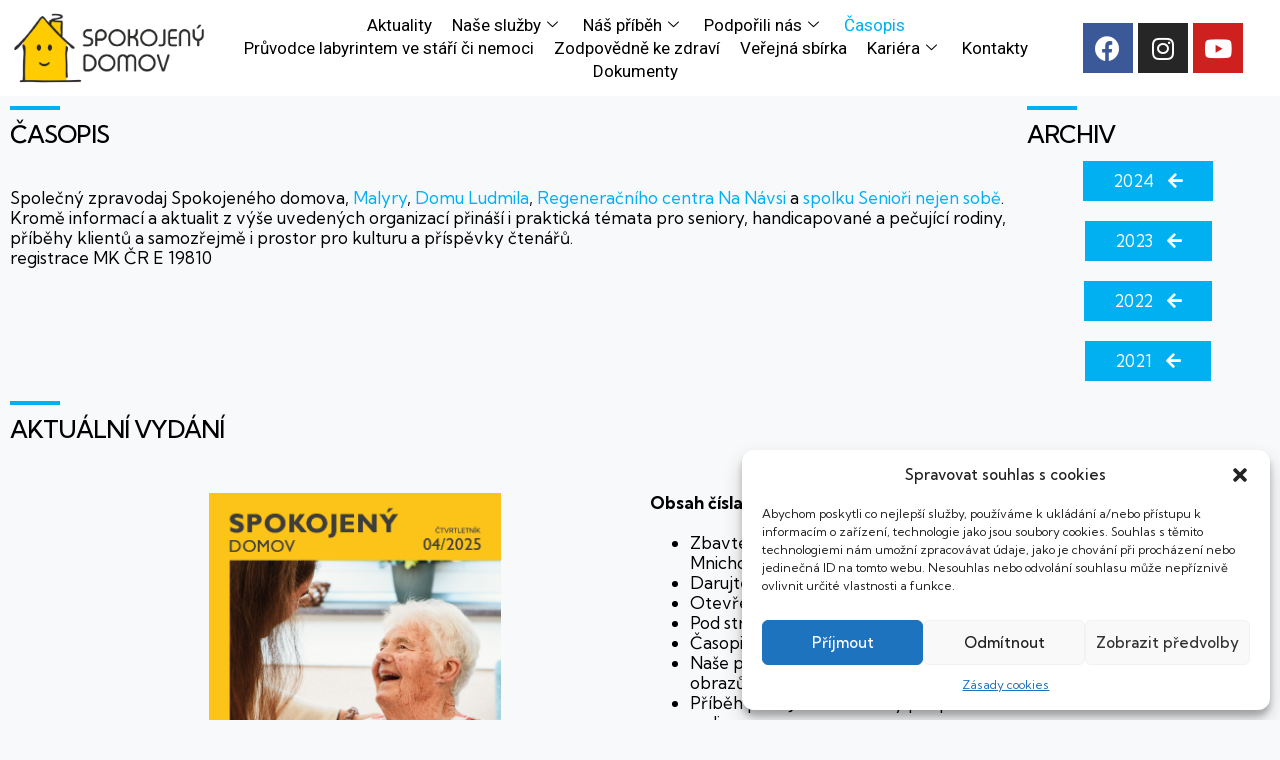

--- FILE ---
content_type: text/html; charset=UTF-8
request_url: https://spokojeny-domov.cz/casopis/
body_size: 27399
content:
<!doctype html>
<html lang="cs">
<head>
	<meta charset="UTF-8">
	<meta name="viewport" content="width=device-width, initial-scale=1">
	<link rel="profile" href="https://gmpg.org/xfn/11">
	<meta name='robots' content='index, follow, max-image-preview:large, max-snippet:-1, max-video-preview:-1' />
	<style>img:is([sizes="auto" i], [sizes^="auto," i]) { contain-intrinsic-size: 3000px 1500px }</style>
	
	<!-- This site is optimized with the Yoast SEO plugin v26.1.1 - https://yoast.com/wordpress/plugins/seo/ -->
	<title>Časopis - Spokojený domov</title>
	<link rel="canonical" href="https://spokojeny-domov.cz/casopis/" />
	<meta property="og:locale" content="cs_CZ" />
	<meta property="og:type" content="article" />
	<meta property="og:title" content="Časopis - Spokojený domov" />
	<meta property="og:description" content="Časopis Společný zpravodaj Spokojeného domova, Malyry, Domu Ludmila, Regeneračního centra Na Návsi a spolku Senioři nejen sobě.Kromě informací a aktualit z výše uvedených organizací přináší i praktická témata pro seniory, handicapované a pečující rodiny, příběhy klientů a samozřejmě i prostor pro kulturu a příspěvky čtenářů.registrace MK ČR E 19810 Archiv 2024 01/2024 02/2024 03/2024 04/2024 [&hellip;]" />
	<meta property="og:url" content="https://spokojeny-domov.cz/casopis/" />
	<meta property="og:site_name" content="Spokojený domov" />
	<meta property="article:publisher" content="https://www.facebook.com/spokojenydomov.ops" />
	<meta property="article:modified_time" content="2025-12-12T13:17:32+00:00" />
	<meta property="og:image" content="https://spokojeny-domov.cz/wp-content/uploads/2024-01_Spokojeny_domov_Stranka_1.webp" />
	<meta property="og:image:width" content="1369" />
	<meta property="og:image:height" content="1920" />
	<meta property="og:image:type" content="image/webp" />
	<meta name="twitter:card" content="summary_large_image" />
	<meta name="twitter:label1" content="Odhadovaná doba čtení" />
	<meta name="twitter:data1" content="17 minut" />
	<script type="application/ld+json" class="yoast-schema-graph">{"@context":"https://schema.org","@graph":[{"@type":"WebPage","@id":"https://spokojeny-domov.cz/casopis/","url":"https://spokojeny-domov.cz/casopis/","name":"Časopis - Spokojený domov","isPartOf":{"@id":"https://spokojeny-domov.cz/#website"},"primaryImageOfPage":{"@id":"https://spokojeny-domov.cz/casopis/#primaryimage"},"image":{"@id":"https://spokojeny-domov.cz/casopis/#primaryimage"},"thumbnailUrl":"https://spokojeny-domov.cz/wp-content/uploads/2024-01_Spokojeny_domov_Stranka_1-730x1024.webp","datePublished":"2021-03-16T15:01:29+00:00","dateModified":"2025-12-12T13:17:32+00:00","breadcrumb":{"@id":"https://spokojeny-domov.cz/casopis/#breadcrumb"},"inLanguage":"cs","potentialAction":[{"@type":"ReadAction","target":["https://spokojeny-domov.cz/casopis/"]}]},{"@type":"ImageObject","inLanguage":"cs","@id":"https://spokojeny-domov.cz/casopis/#primaryimage","url":"https://spokojeny-domov.cz/wp-content/uploads/2024-01_Spokojeny_domov_Stranka_1.webp","contentUrl":"https://spokojeny-domov.cz/wp-content/uploads/2024-01_Spokojeny_domov_Stranka_1.webp","width":1369,"height":1920},{"@type":"BreadcrumbList","@id":"https://spokojeny-domov.cz/casopis/#breadcrumb","itemListElement":[{"@type":"ListItem","position":1,"name":"Domů","item":"https://spokojeny-domov.cz/"},{"@type":"ListItem","position":2,"name":"Časopis"}]},{"@type":"WebSite","@id":"https://spokojeny-domov.cz/#website","url":"https://spokojeny-domov.cz/","name":"Spokojený domov","description":"Péče, která přijede za vámi","publisher":{"@id":"https://spokojeny-domov.cz/#organization"},"potentialAction":[{"@type":"SearchAction","target":{"@type":"EntryPoint","urlTemplate":"https://spokojeny-domov.cz/?s={search_term_string}"},"query-input":{"@type":"PropertyValueSpecification","valueRequired":true,"valueName":"search_term_string"}}],"inLanguage":"cs"},{"@type":"Organization","@id":"https://spokojeny-domov.cz/#organization","name":"Spokojený domov","url":"https://spokojeny-domov.cz/","logo":{"@type":"ImageObject","inLanguage":"cs","@id":"https://spokojeny-domov.cz/#/schema/logo/image/","url":"https://spokojeny-domov.cz/wp-content/uploads/logo_spokojenyDomov_pruhledne.png","contentUrl":"https://spokojeny-domov.cz/wp-content/uploads/logo_spokojenyDomov_pruhledne.png","width":2000,"height":769,"caption":"Spokojený domov"},"image":{"@id":"https://spokojeny-domov.cz/#/schema/logo/image/"},"sameAs":["https://www.facebook.com/spokojenydomov.ops"]}]}</script>
	<!-- / Yoast SEO plugin. -->


<link rel='dns-prefetch' href='//www.googletagmanager.com' />
<link rel="alternate" type="application/rss+xml" title="Spokojený domov &raquo; RSS zdroj" href="https://spokojeny-domov.cz/feed/" />
<link rel="alternate" type="application/rss+xml" title="Spokojený domov &raquo; RSS komentářů" href="https://spokojeny-domov.cz/comments/feed/" />
<script>
window._wpemojiSettings = {"baseUrl":"https:\/\/s.w.org\/images\/core\/emoji\/15.0.3\/72x72\/","ext":".png","svgUrl":"https:\/\/s.w.org\/images\/core\/emoji\/15.0.3\/svg\/","svgExt":".svg","source":{"concatemoji":"https:\/\/spokojeny-domov.cz\/wp-includes\/js\/wp-emoji-release.min.js?ver=6.7.1"}};
/*! This file is auto-generated */
!function(i,n){var o,s,e;function c(e){try{var t={supportTests:e,timestamp:(new Date).valueOf()};sessionStorage.setItem(o,JSON.stringify(t))}catch(e){}}function p(e,t,n){e.clearRect(0,0,e.canvas.width,e.canvas.height),e.fillText(t,0,0);var t=new Uint32Array(e.getImageData(0,0,e.canvas.width,e.canvas.height).data),r=(e.clearRect(0,0,e.canvas.width,e.canvas.height),e.fillText(n,0,0),new Uint32Array(e.getImageData(0,0,e.canvas.width,e.canvas.height).data));return t.every(function(e,t){return e===r[t]})}function u(e,t,n){switch(t){case"flag":return n(e,"\ud83c\udff3\ufe0f\u200d\u26a7\ufe0f","\ud83c\udff3\ufe0f\u200b\u26a7\ufe0f")?!1:!n(e,"\ud83c\uddfa\ud83c\uddf3","\ud83c\uddfa\u200b\ud83c\uddf3")&&!n(e,"\ud83c\udff4\udb40\udc67\udb40\udc62\udb40\udc65\udb40\udc6e\udb40\udc67\udb40\udc7f","\ud83c\udff4\u200b\udb40\udc67\u200b\udb40\udc62\u200b\udb40\udc65\u200b\udb40\udc6e\u200b\udb40\udc67\u200b\udb40\udc7f");case"emoji":return!n(e,"\ud83d\udc26\u200d\u2b1b","\ud83d\udc26\u200b\u2b1b")}return!1}function f(e,t,n){var r="undefined"!=typeof WorkerGlobalScope&&self instanceof WorkerGlobalScope?new OffscreenCanvas(300,150):i.createElement("canvas"),a=r.getContext("2d",{willReadFrequently:!0}),o=(a.textBaseline="top",a.font="600 32px Arial",{});return e.forEach(function(e){o[e]=t(a,e,n)}),o}function t(e){var t=i.createElement("script");t.src=e,t.defer=!0,i.head.appendChild(t)}"undefined"!=typeof Promise&&(o="wpEmojiSettingsSupports",s=["flag","emoji"],n.supports={everything:!0,everythingExceptFlag:!0},e=new Promise(function(e){i.addEventListener("DOMContentLoaded",e,{once:!0})}),new Promise(function(t){var n=function(){try{var e=JSON.parse(sessionStorage.getItem(o));if("object"==typeof e&&"number"==typeof e.timestamp&&(new Date).valueOf()<e.timestamp+604800&&"object"==typeof e.supportTests)return e.supportTests}catch(e){}return null}();if(!n){if("undefined"!=typeof Worker&&"undefined"!=typeof OffscreenCanvas&&"undefined"!=typeof URL&&URL.createObjectURL&&"undefined"!=typeof Blob)try{var e="postMessage("+f.toString()+"("+[JSON.stringify(s),u.toString(),p.toString()].join(",")+"));",r=new Blob([e],{type:"text/javascript"}),a=new Worker(URL.createObjectURL(r),{name:"wpTestEmojiSupports"});return void(a.onmessage=function(e){c(n=e.data),a.terminate(),t(n)})}catch(e){}c(n=f(s,u,p))}t(n)}).then(function(e){for(var t in e)n.supports[t]=e[t],n.supports.everything=n.supports.everything&&n.supports[t],"flag"!==t&&(n.supports.everythingExceptFlag=n.supports.everythingExceptFlag&&n.supports[t]);n.supports.everythingExceptFlag=n.supports.everythingExceptFlag&&!n.supports.flag,n.DOMReady=!1,n.readyCallback=function(){n.DOMReady=!0}}).then(function(){return e}).then(function(){var e;n.supports.everything||(n.readyCallback(),(e=n.source||{}).concatemoji?t(e.concatemoji):e.wpemoji&&e.twemoji&&(t(e.twemoji),t(e.wpemoji)))}))}((window,document),window._wpemojiSettings);
</script>
<style id='wp-emoji-styles-inline-css'>

	img.wp-smiley, img.emoji {
		display: inline !important;
		border: none !important;
		box-shadow: none !important;
		height: 1em !important;
		width: 1em !important;
		margin: 0 0.07em !important;
		vertical-align: -0.1em !important;
		background: none !important;
		padding: 0 !important;
	}
</style>
<link rel='stylesheet' id='wp-block-library-css' href='https://spokojeny-domov.cz/wp-includes/css/dist/block-library/style.min.css?ver=6.7.1' media='all' />
<style id='global-styles-inline-css'>
:root{--wp--preset--aspect-ratio--square: 1;--wp--preset--aspect-ratio--4-3: 4/3;--wp--preset--aspect-ratio--3-4: 3/4;--wp--preset--aspect-ratio--3-2: 3/2;--wp--preset--aspect-ratio--2-3: 2/3;--wp--preset--aspect-ratio--16-9: 16/9;--wp--preset--aspect-ratio--9-16: 9/16;--wp--preset--color--black: #000000;--wp--preset--color--cyan-bluish-gray: #abb8c3;--wp--preset--color--white: #ffffff;--wp--preset--color--pale-pink: #f78da7;--wp--preset--color--vivid-red: #cf2e2e;--wp--preset--color--luminous-vivid-orange: #ff6900;--wp--preset--color--luminous-vivid-amber: #fcb900;--wp--preset--color--light-green-cyan: #7bdcb5;--wp--preset--color--vivid-green-cyan: #00d084;--wp--preset--color--pale-cyan-blue: #8ed1fc;--wp--preset--color--vivid-cyan-blue: #0693e3;--wp--preset--color--vivid-purple: #9b51e0;--wp--preset--gradient--vivid-cyan-blue-to-vivid-purple: linear-gradient(135deg,rgba(6,147,227,1) 0%,rgb(155,81,224) 100%);--wp--preset--gradient--light-green-cyan-to-vivid-green-cyan: linear-gradient(135deg,rgb(122,220,180) 0%,rgb(0,208,130) 100%);--wp--preset--gradient--luminous-vivid-amber-to-luminous-vivid-orange: linear-gradient(135deg,rgba(252,185,0,1) 0%,rgba(255,105,0,1) 100%);--wp--preset--gradient--luminous-vivid-orange-to-vivid-red: linear-gradient(135deg,rgba(255,105,0,1) 0%,rgb(207,46,46) 100%);--wp--preset--gradient--very-light-gray-to-cyan-bluish-gray: linear-gradient(135deg,rgb(238,238,238) 0%,rgb(169,184,195) 100%);--wp--preset--gradient--cool-to-warm-spectrum: linear-gradient(135deg,rgb(74,234,220) 0%,rgb(151,120,209) 20%,rgb(207,42,186) 40%,rgb(238,44,130) 60%,rgb(251,105,98) 80%,rgb(254,248,76) 100%);--wp--preset--gradient--blush-light-purple: linear-gradient(135deg,rgb(255,206,236) 0%,rgb(152,150,240) 100%);--wp--preset--gradient--blush-bordeaux: linear-gradient(135deg,rgb(254,205,165) 0%,rgb(254,45,45) 50%,rgb(107,0,62) 100%);--wp--preset--gradient--luminous-dusk: linear-gradient(135deg,rgb(255,203,112) 0%,rgb(199,81,192) 50%,rgb(65,88,208) 100%);--wp--preset--gradient--pale-ocean: linear-gradient(135deg,rgb(255,245,203) 0%,rgb(182,227,212) 50%,rgb(51,167,181) 100%);--wp--preset--gradient--electric-grass: linear-gradient(135deg,rgb(202,248,128) 0%,rgb(113,206,126) 100%);--wp--preset--gradient--midnight: linear-gradient(135deg,rgb(2,3,129) 0%,rgb(40,116,252) 100%);--wp--preset--font-size--small: 13px;--wp--preset--font-size--medium: 20px;--wp--preset--font-size--large: 36px;--wp--preset--font-size--x-large: 42px;--wp--preset--spacing--20: 0.44rem;--wp--preset--spacing--30: 0.67rem;--wp--preset--spacing--40: 1rem;--wp--preset--spacing--50: 1.5rem;--wp--preset--spacing--60: 2.25rem;--wp--preset--spacing--70: 3.38rem;--wp--preset--spacing--80: 5.06rem;--wp--preset--shadow--natural: 6px 6px 9px rgba(0, 0, 0, 0.2);--wp--preset--shadow--deep: 12px 12px 50px rgba(0, 0, 0, 0.4);--wp--preset--shadow--sharp: 6px 6px 0px rgba(0, 0, 0, 0.2);--wp--preset--shadow--outlined: 6px 6px 0px -3px rgba(255, 255, 255, 1), 6px 6px rgba(0, 0, 0, 1);--wp--preset--shadow--crisp: 6px 6px 0px rgba(0, 0, 0, 1);}:root { --wp--style--global--content-size: 800px;--wp--style--global--wide-size: 1200px; }:where(body) { margin: 0; }.wp-site-blocks > .alignleft { float: left; margin-right: 2em; }.wp-site-blocks > .alignright { float: right; margin-left: 2em; }.wp-site-blocks > .aligncenter { justify-content: center; margin-left: auto; margin-right: auto; }:where(.wp-site-blocks) > * { margin-block-start: 24px; margin-block-end: 0; }:where(.wp-site-blocks) > :first-child { margin-block-start: 0; }:where(.wp-site-blocks) > :last-child { margin-block-end: 0; }:root { --wp--style--block-gap: 24px; }:root :where(.is-layout-flow) > :first-child{margin-block-start: 0;}:root :where(.is-layout-flow) > :last-child{margin-block-end: 0;}:root :where(.is-layout-flow) > *{margin-block-start: 24px;margin-block-end: 0;}:root :where(.is-layout-constrained) > :first-child{margin-block-start: 0;}:root :where(.is-layout-constrained) > :last-child{margin-block-end: 0;}:root :where(.is-layout-constrained) > *{margin-block-start: 24px;margin-block-end: 0;}:root :where(.is-layout-flex){gap: 24px;}:root :where(.is-layout-grid){gap: 24px;}.is-layout-flow > .alignleft{float: left;margin-inline-start: 0;margin-inline-end: 2em;}.is-layout-flow > .alignright{float: right;margin-inline-start: 2em;margin-inline-end: 0;}.is-layout-flow > .aligncenter{margin-left: auto !important;margin-right: auto !important;}.is-layout-constrained > .alignleft{float: left;margin-inline-start: 0;margin-inline-end: 2em;}.is-layout-constrained > .alignright{float: right;margin-inline-start: 2em;margin-inline-end: 0;}.is-layout-constrained > .aligncenter{margin-left: auto !important;margin-right: auto !important;}.is-layout-constrained > :where(:not(.alignleft):not(.alignright):not(.alignfull)){max-width: var(--wp--style--global--content-size);margin-left: auto !important;margin-right: auto !important;}.is-layout-constrained > .alignwide{max-width: var(--wp--style--global--wide-size);}body .is-layout-flex{display: flex;}.is-layout-flex{flex-wrap: wrap;align-items: center;}.is-layout-flex > :is(*, div){margin: 0;}body .is-layout-grid{display: grid;}.is-layout-grid > :is(*, div){margin: 0;}body{padding-top: 0px;padding-right: 0px;padding-bottom: 0px;padding-left: 0px;}a:where(:not(.wp-element-button)){text-decoration: underline;}:root :where(.wp-element-button, .wp-block-button__link){background-color: #32373c;border-width: 0;color: #fff;font-family: inherit;font-size: inherit;line-height: inherit;padding: calc(0.667em + 2px) calc(1.333em + 2px);text-decoration: none;}.has-black-color{color: var(--wp--preset--color--black) !important;}.has-cyan-bluish-gray-color{color: var(--wp--preset--color--cyan-bluish-gray) !important;}.has-white-color{color: var(--wp--preset--color--white) !important;}.has-pale-pink-color{color: var(--wp--preset--color--pale-pink) !important;}.has-vivid-red-color{color: var(--wp--preset--color--vivid-red) !important;}.has-luminous-vivid-orange-color{color: var(--wp--preset--color--luminous-vivid-orange) !important;}.has-luminous-vivid-amber-color{color: var(--wp--preset--color--luminous-vivid-amber) !important;}.has-light-green-cyan-color{color: var(--wp--preset--color--light-green-cyan) !important;}.has-vivid-green-cyan-color{color: var(--wp--preset--color--vivid-green-cyan) !important;}.has-pale-cyan-blue-color{color: var(--wp--preset--color--pale-cyan-blue) !important;}.has-vivid-cyan-blue-color{color: var(--wp--preset--color--vivid-cyan-blue) !important;}.has-vivid-purple-color{color: var(--wp--preset--color--vivid-purple) !important;}.has-black-background-color{background-color: var(--wp--preset--color--black) !important;}.has-cyan-bluish-gray-background-color{background-color: var(--wp--preset--color--cyan-bluish-gray) !important;}.has-white-background-color{background-color: var(--wp--preset--color--white) !important;}.has-pale-pink-background-color{background-color: var(--wp--preset--color--pale-pink) !important;}.has-vivid-red-background-color{background-color: var(--wp--preset--color--vivid-red) !important;}.has-luminous-vivid-orange-background-color{background-color: var(--wp--preset--color--luminous-vivid-orange) !important;}.has-luminous-vivid-amber-background-color{background-color: var(--wp--preset--color--luminous-vivid-amber) !important;}.has-light-green-cyan-background-color{background-color: var(--wp--preset--color--light-green-cyan) !important;}.has-vivid-green-cyan-background-color{background-color: var(--wp--preset--color--vivid-green-cyan) !important;}.has-pale-cyan-blue-background-color{background-color: var(--wp--preset--color--pale-cyan-blue) !important;}.has-vivid-cyan-blue-background-color{background-color: var(--wp--preset--color--vivid-cyan-blue) !important;}.has-vivid-purple-background-color{background-color: var(--wp--preset--color--vivid-purple) !important;}.has-black-border-color{border-color: var(--wp--preset--color--black) !important;}.has-cyan-bluish-gray-border-color{border-color: var(--wp--preset--color--cyan-bluish-gray) !important;}.has-white-border-color{border-color: var(--wp--preset--color--white) !important;}.has-pale-pink-border-color{border-color: var(--wp--preset--color--pale-pink) !important;}.has-vivid-red-border-color{border-color: var(--wp--preset--color--vivid-red) !important;}.has-luminous-vivid-orange-border-color{border-color: var(--wp--preset--color--luminous-vivid-orange) !important;}.has-luminous-vivid-amber-border-color{border-color: var(--wp--preset--color--luminous-vivid-amber) !important;}.has-light-green-cyan-border-color{border-color: var(--wp--preset--color--light-green-cyan) !important;}.has-vivid-green-cyan-border-color{border-color: var(--wp--preset--color--vivid-green-cyan) !important;}.has-pale-cyan-blue-border-color{border-color: var(--wp--preset--color--pale-cyan-blue) !important;}.has-vivid-cyan-blue-border-color{border-color: var(--wp--preset--color--vivid-cyan-blue) !important;}.has-vivid-purple-border-color{border-color: var(--wp--preset--color--vivid-purple) !important;}.has-vivid-cyan-blue-to-vivid-purple-gradient-background{background: var(--wp--preset--gradient--vivid-cyan-blue-to-vivid-purple) !important;}.has-light-green-cyan-to-vivid-green-cyan-gradient-background{background: var(--wp--preset--gradient--light-green-cyan-to-vivid-green-cyan) !important;}.has-luminous-vivid-amber-to-luminous-vivid-orange-gradient-background{background: var(--wp--preset--gradient--luminous-vivid-amber-to-luminous-vivid-orange) !important;}.has-luminous-vivid-orange-to-vivid-red-gradient-background{background: var(--wp--preset--gradient--luminous-vivid-orange-to-vivid-red) !important;}.has-very-light-gray-to-cyan-bluish-gray-gradient-background{background: var(--wp--preset--gradient--very-light-gray-to-cyan-bluish-gray) !important;}.has-cool-to-warm-spectrum-gradient-background{background: var(--wp--preset--gradient--cool-to-warm-spectrum) !important;}.has-blush-light-purple-gradient-background{background: var(--wp--preset--gradient--blush-light-purple) !important;}.has-blush-bordeaux-gradient-background{background: var(--wp--preset--gradient--blush-bordeaux) !important;}.has-luminous-dusk-gradient-background{background: var(--wp--preset--gradient--luminous-dusk) !important;}.has-pale-ocean-gradient-background{background: var(--wp--preset--gradient--pale-ocean) !important;}.has-electric-grass-gradient-background{background: var(--wp--preset--gradient--electric-grass) !important;}.has-midnight-gradient-background{background: var(--wp--preset--gradient--midnight) !important;}.has-small-font-size{font-size: var(--wp--preset--font-size--small) !important;}.has-medium-font-size{font-size: var(--wp--preset--font-size--medium) !important;}.has-large-font-size{font-size: var(--wp--preset--font-size--large) !important;}.has-x-large-font-size{font-size: var(--wp--preset--font-size--x-large) !important;}
:root :where(.wp-block-pullquote){font-size: 1.5em;line-height: 1.6;}
</style>
<link rel='stylesheet' id='dashicons-css' href='https://spokojeny-domov.cz/wp-includes/css/dashicons.min.css?ver=6.7.1' media='all' />
<link rel='stylesheet' id='everest-forms-general-css' href='https://spokojeny-domov.cz/wp-content/plugins/everest-forms/assets/css/everest-forms.css?ver=2.0.6' media='all' />
<link rel='stylesheet' id='mpfe_front_style-css' href='https://spokojeny-domov.cz/wp-content/plugins/music-player-for-elementor/css/mpfe-front-style.css?ver=1.9' media='all' />
<link rel='stylesheet' id='font-awesome-5.15.1-css' href='https://spokojeny-domov.cz/wp-content/plugins/music-player-for-elementor/assets/fontawesome-free-5.15.1/css/all.min.css?ver=5.15.1' media='all' />
<link rel='stylesheet' id='cmplz-general-css' href='https://spokojeny-domov.cz/wp-content/plugins/complianz-gdpr/assets/css/cookieblocker.min.css?ver=6.5.6' media='all' />
<link rel='stylesheet' id='exad-hf-style-css' href='https://spokojeny-domov.cz/wp-content/plugins/exclusive-addons-elementor-pro/assets/css/exad-header-footer.css?ver=1.5.7' media='all' />
<link rel='stylesheet' id='elementor-icons-css' href='https://spokojeny-domov.cz/wp-content/plugins/elementor/assets/lib/eicons/css/elementor-icons.min.css?ver=5.27.0' media='all' />
<link rel='stylesheet' id='elementor-frontend-css' href='https://spokojeny-domov.cz/wp-content/uploads/elementor/css/custom-frontend.min.css?ver=1768482170' media='all' />
<link rel='stylesheet' id='swiper-css' href='https://spokojeny-domov.cz/wp-content/plugins/elementor/assets/lib/swiper/css/swiper.min.css?ver=5.3.6' media='all' />
<link rel='stylesheet' id='elementor-post-525-css' href='https://spokojeny-domov.cz/wp-content/uploads/elementor/css/post-525.css?ver=1768482170' media='all' />
<link rel='stylesheet' id='elementor-pro-css' href='https://spokojeny-domov.cz/wp-content/uploads/elementor/css/custom-pro-frontend.min.css?ver=1768482170' media='all' />
<link rel='stylesheet' id='font-awesome-5-all-css' href='https://spokojeny-domov.cz/wp-content/plugins/elementor/assets/lib/font-awesome/css/all.min.css?ver=3.19.2' media='all' />
<link rel='stylesheet' id='font-awesome-4-shim-css' href='https://spokojeny-domov.cz/wp-content/plugins/elementor/assets/lib/font-awesome/css/v4-shims.min.css?ver=3.19.2' media='all' />
<link rel='stylesheet' id='elementor-post-505-css' href='https://spokojeny-domov.cz/wp-content/uploads/elementor/css/post-505.css?ver=1768482404' media='all' />
<link rel='stylesheet' id='exad-pro-main-style-css' href='https://spokojeny-domov.cz/wp-content/plugins/exclusive-addons-elementor-pro/assets/css/exad-pro-styles.min.css?ver=6.7.1' media='all' />
<link rel='stylesheet' id='exad-slick-css' href='https://spokojeny-domov.cz/wp-content/plugins/exclusive-addons-for-elementor/assets/vendor/css/slick.min.css?ver=6.7.1' media='all' />
<link rel='stylesheet' id='exad-slick-theme-css' href='https://spokojeny-domov.cz/wp-content/plugins/exclusive-addons-for-elementor/assets/vendor/css/slick-theme.min.css?ver=6.7.1' media='all' />
<link rel='stylesheet' id='exad-image-hover-css' href='https://spokojeny-domov.cz/wp-content/plugins/exclusive-addons-for-elementor/assets/vendor/css/imagehover.css?ver=6.7.1' media='all' />
<link rel='stylesheet' id='exad-main-style-css' href='https://spokojeny-domov.cz/wp-content/plugins/exclusive-addons-for-elementor/assets/css/exad-styles.min.css?ver=6.7.1' media='all' />
<link rel='stylesheet' id='hello-elementor-css' href='https://spokojeny-domov.cz/wp-content/themes/hello-elementor/style.min.css?ver=3.3.0' media='all' />
<link rel='stylesheet' id='hello-elementor-theme-style-css' href='https://spokojeny-domov.cz/wp-content/themes/hello-elementor/theme.min.css?ver=3.3.0' media='all' />
<link rel='stylesheet' id='hello-elementor-header-footer-css' href='https://spokojeny-domov.cz/wp-content/themes/hello-elementor/header-footer.min.css?ver=3.3.0' media='all' />
<link rel='stylesheet' id='elementor-post-4785-css' href='https://spokojeny-domov.cz/wp-content/uploads/elementor/css/post-4785.css?ver=1768482274' media='all' />
<link rel='stylesheet' id='elementor-post-3013-css' href='https://spokojeny-domov.cz/wp-content/uploads/elementor/css/post-3013.css?ver=1768482171' media='all' />
<link rel='stylesheet' id='elementor-icons-ekiticons-css' href='https://spokojeny-domov.cz/wp-content/plugins/elementskit-lite/modules/elementskit-icon-pack/assets/css/ekiticons.css?ver=3.0.4' media='all' />
<link rel='stylesheet' id='ekit-widget-styles-css' href='https://spokojeny-domov.cz/wp-content/plugins/elementskit-lite/widgets/init/assets/css/widget-styles.css?ver=3.0.4' media='all' />
<link rel='stylesheet' id='ekit-responsive-css' href='https://spokojeny-domov.cz/wp-content/plugins/elementskit-lite/widgets/init/assets/css/responsive.css?ver=3.0.4' media='all' />
<link rel='stylesheet' id='google-fonts-1-css' href='https://fonts.googleapis.com/css?family=Kumbh+Sans%3A100%2C100italic%2C200%2C200italic%2C300%2C300italic%2C400%2C400italic%2C500%2C500italic%2C600%2C600italic%2C700%2C700italic%2C800%2C800italic%2C900%2C900italic%7CRoboto%3A100%2C100italic%2C200%2C200italic%2C300%2C300italic%2C400%2C400italic%2C500%2C500italic%2C600%2C600italic%2C700%2C700italic%2C800%2C800italic%2C900%2C900italic%7CAnton%3A100%2C100italic%2C200%2C200italic%2C300%2C300italic%2C400%2C400italic%2C500%2C500italic%2C600%2C600italic%2C700%2C700italic%2C800%2C800italic%2C900%2C900italic&#038;display=auto&#038;subset=latin-ext&#038;ver=6.7.1' media='all' />
<link rel='stylesheet' id='elementor-icons-shared-0-css' href='https://spokojeny-domov.cz/wp-content/plugins/elementor/assets/lib/font-awesome/css/fontawesome.min.css?ver=5.15.3' media='all' />
<link rel='stylesheet' id='elementor-icons-fa-solid-css' href='https://spokojeny-domov.cz/wp-content/plugins/elementor/assets/lib/font-awesome/css/solid.min.css?ver=5.15.3' media='all' />
<link rel='stylesheet' id='elementor-icons-fa-brands-css' href='https://spokojeny-domov.cz/wp-content/plugins/elementor/assets/lib/font-awesome/css/brands.min.css?ver=5.15.3' media='all' />
<link rel="preconnect" href="https://fonts.gstatic.com/" crossorigin><script src="https://spokojeny-domov.cz/wp-includes/js/jquery/jquery.min.js?ver=3.7.1" id="jquery-core-js"></script>
<script src="https://spokojeny-domov.cz/wp-includes/js/jquery/jquery-migrate.min.js?ver=3.4.1" id="jquery-migrate-js"></script>
<script src="https://spokojeny-domov.cz/wp-content/plugins/elementor/assets/lib/font-awesome/js/v4-shims.min.js?ver=3.19.2" id="font-awesome-4-shim-js"></script>

<!-- Google tag (gtag.js) snippet added by Site Kit -->
<!-- Google Analytics snippet added by Site Kit -->
<script type="text/plain" data-service="google-analytics" data-category="statistics" data-cmplz-src="https://www.googletagmanager.com/gtag/js?id=G-CFM84WGM0N" id="google_gtagjs-js" async></script>
<script id="google_gtagjs-js-after">
window.dataLayer = window.dataLayer || [];function gtag(){dataLayer.push(arguments);}
gtag("set","linker",{"domains":["spokojeny-domov.cz"]});
gtag("js", new Date());
gtag("set", "developer_id.dZTNiMT", true);
gtag("config", "G-CFM84WGM0N");
</script>
<link rel="https://api.w.org/" href="https://spokojeny-domov.cz/wp-json/" /><link rel="alternate" title="JSON" type="application/json" href="https://spokojeny-domov.cz/wp-json/wp/v2/pages/505" /><link rel="EditURI" type="application/rsd+xml" title="RSD" href="https://spokojeny-domov.cz/xmlrpc.php?rsd" />
<meta name="generator" content="WordPress 6.7.1" />
<meta name="generator" content="Everest Forms 2.0.6" />
<link rel='shortlink' href='https://spokojeny-domov.cz/?p=505' />
<link rel="alternate" title="oEmbed (JSON)" type="application/json+oembed" href="https://spokojeny-domov.cz/wp-json/oembed/1.0/embed?url=https%3A%2F%2Fspokojeny-domov.cz%2Fcasopis%2F" />
<link rel="alternate" title="oEmbed (XML)" type="text/xml+oembed" href="https://spokojeny-domov.cz/wp-json/oembed/1.0/embed?url=https%3A%2F%2Fspokojeny-domov.cz%2Fcasopis%2F&#038;format=xml" />
<meta name="generator" content="Site Kit by Google 1.162.0" /><style>.cmplz-hidden{display:none!important;}</style><link rel="apple-touch-icon" sizes="180x180" href="/wp-content/uploads/fbrfg/apple-touch-icon.png">
<link rel="icon" type="image/png" sizes="32x32" href="/wp-content/uploads/fbrfg/favicon-32x32.png">
<link rel="icon" type="image/png" sizes="16x16" href="/wp-content/uploads/fbrfg/favicon-16x16.png">
<link rel="manifest" href="/wp-content/uploads/fbrfg/site.webmanifest">
<link rel="mask-icon" href="/wp-content/uploads/fbrfg/safari-pinned-tab.svg" color="#5bbad5">
<link rel="shortcut icon" href="/wp-content/uploads/fbrfg/favicon.ico">
<meta name="msapplication-TileColor" content="#da532c">
<meta name="msapplication-config" content="/wp-content/uploads/fbrfg/browserconfig.xml">
<meta name="theme-color" content="#ffffff"><meta name="generator" content="Elementor 3.19.2; features: e_optimized_assets_loading, additional_custom_breakpoints, block_editor_assets_optimize, e_image_loading_optimization; settings: css_print_method-external, google_font-enabled, font_display-auto">
<link rel="icon" href="https://spokojeny-domov.cz/wp-content/uploads/logo_spokojenyDomov_obrazek_pruhledne-45x45.png" sizes="32x32" />
<link rel="icon" href="https://spokojeny-domov.cz/wp-content/uploads/logo_spokojenyDomov_obrazek_pruhledne.png" sizes="192x192" />
<link rel="apple-touch-icon" href="https://spokojeny-domov.cz/wp-content/uploads/logo_spokojenyDomov_obrazek_pruhledne.png" />
<meta name="msapplication-TileImage" content="https://spokojeny-domov.cz/wp-content/uploads/logo_spokojenyDomov_obrazek_pruhledne.png" />
</head>
<body data-cmplz=1 class="page-template-default page page-id-505 page-parent wp-custom-logo wp-embed-responsive everest-forms-no-js exad-hf-template-hello-elementor exad-hf-stylesheet-hello-elementor exclusive-addons-elementor theme-default elementor-default elementor-template-full-width elementor-kit-525 elementor-page elementor-page-505">


<a class="skip-link screen-reader-text" href="#content">Přejít k obsahu</a>

		<header data-elementor-type="header" data-elementor-id="4785" class="elementor elementor-4785 elementor-location-header" data-elementor-post-type="elementor_library">
					<section data-exad-particle-enable="false" class="elementor-section elementor-top-section elementor-element elementor-element-245ef4cc elementor-section-full_width elementor-section-height-default elementor-section-height-default exad-parallax-effect-no exad-background-color-change-no exad-glass-effect-no exad-sticky-section-no" data-id="245ef4cc" data-element_type="section" data-settings="{&quot;background_background&quot;:&quot;classic&quot;}">
						<div class="elementor-container elementor-column-gap-default">
					<div class="make-column-clickable-elementor elementor-column elementor-col-33 elementor-top-column elementor-element elementor-element-544139e2 exad-glass-effect-no exad-sticky-section-no" style="cursor: pointer;" data-column-clickable="https://spokojeny-domov.cz/" data-column-clickable-blank="_self" data-id="544139e2" data-element_type="column" data-settings="{&quot;background_background&quot;:&quot;classic&quot;}">
			<div class="elementor-widget-wrap elementor-element-populated">
						<div class="elementor-element elementor-element-6c5e7f7d exad-sticky-section-no exad-glass-effect-no elementor-widget elementor-widget-image" data-id="6c5e7f7d" data-element_type="widget" data-widget_type="image.default">
				<div class="elementor-widget-container">
													<img width="800" height="308" src="https://spokojeny-domov.cz/wp-content/uploads/logo_spokojenyDomov_pruhledne-1024x394.png" class="attachment-large size-large wp-image-9886" alt="" srcset="https://spokojeny-domov.cz/wp-content/uploads/logo_spokojenyDomov_pruhledne-1024x394.png 1024w, https://spokojeny-domov.cz/wp-content/uploads/logo_spokojenyDomov_pruhledne-300x115.png 300w, https://spokojeny-domov.cz/wp-content/uploads/logo_spokojenyDomov_pruhledne-768x295.png 768w, https://spokojeny-domov.cz/wp-content/uploads/logo_spokojenyDomov_pruhledne-1536x591.png 1536w, https://spokojeny-domov.cz/wp-content/uploads/logo_spokojenyDomov_pruhledne.png 2000w" sizes="(max-width: 800px) 100vw, 800px" />													</div>
				</div>
					</div>
		</div>
				<div class="elementor-column elementor-col-33 elementor-top-column elementor-element elementor-element-4e7e1936 exad-glass-effect-no exad-sticky-section-no" data-id="4e7e1936" data-element_type="column" data-settings="{&quot;background_background&quot;:&quot;classic&quot;}">
			<div class="elementor-widget-wrap elementor-element-populated">
						<div class="elementor-element elementor-element-6b8d918d elementor-widget-mobile__width-auto exad-glass-effect-no elementor-widget elementor-widget-ekit-nav-menu" data-id="6b8d918d" data-element_type="widget" data-settings="{&quot;_animation&quot;:&quot;none&quot;}" data-widget_type="ekit-nav-menu.default">
				<div class="elementor-widget-container">
			<div class="ekit-wid-con ekit_menu_responsive_mobile" data-hamburger-icon="icon icon-menu-7" data-hamburger-icon-type="icon" data-responsive-breakpoint="767">            <button class="elementskit-menu-hamburger elementskit-menu-toggler"  type="button" aria-label="hamburger-icon">
                <i aria-hidden="true" class="ekit-menu-icon icon icon-menu-7"></i>            </button>
            <div id="ekit-megamenu-sd_menu" class="elementskit-menu-container elementskit-menu-offcanvas-elements elementskit-navbar-nav-default ekit-nav-menu-one-page-no ekit-nav-dropdown-hover"><ul id="menu-sd_menu" class="elementskit-navbar-nav elementskit-menu-po-center submenu-click-on-icon"><li id="menu-item-5466" class="menu-item menu-item-type-post_type menu-item-object-page menu-item-5466 nav-item elementskit-mobile-builder-content" data-vertical-menu=750px><a href="https://spokojeny-domov.cz/aktuality/" class="ekit-menu-nav-link">Aktuality</a></li>
<li id="menu-item-2717" class="menu-item menu-item-type-custom menu-item-object-custom menu-item-has-children menu-item-2717 nav-item elementskit-dropdown-has relative_position elementskit-dropdown-menu-default_width elementskit-mobile-builder-content" data-vertical-menu=750px><a class="ekit-menu-nav-link ekit-menu-dropdown-toggle">Naše služby<i aria-hidden="true" class="icon icon-down-arrow1 elementskit-submenu-indicator"></i></a>
<ul class="elementskit-dropdown elementskit-submenu-panel">
	<li id="menu-item-1020" class="menu-item menu-item-type-post_type menu-item-object-page menu-item-1020 nav-item elementskit-mobile-builder-content" data-vertical-menu=750px><a href="https://spokojeny-domov.cz/nase-sluzby/socialni-sluzby/" class=" dropdown-item">Sociální služby</a>	<li id="menu-item-1019" class="menu-item menu-item-type-post_type menu-item-object-page menu-item-1019 nav-item elementskit-mobile-builder-content" data-vertical-menu=750px><a href="https://spokojeny-domov.cz/nase-sluzby/pujcovna-kompenzacnich-pomucek/" class=" dropdown-item">Půjčovna kompenzačních pomůcek</a>	<li id="menu-item-1017" class="menu-item menu-item-type-post_type menu-item-object-page menu-item-1017 nav-item elementskit-mobile-builder-content" data-vertical-menu=750px><a href="https://spokojeny-domov.cz/nase-sluzby/dalsi-sluzby/" class=" dropdown-item">Další služby</a>	<li id="menu-item-2147" class="menu-item menu-item-type-post_type menu-item-object-page menu-item-2147 nav-item elementskit-mobile-builder-content" data-vertical-menu=750px><a href="https://spokojeny-domov.cz/nase-sluzby/informace-pro-obce/" class=" dropdown-item">Pro obce</a></ul>
</li>
<li id="menu-item-2179" class="menu-item menu-item-type-custom menu-item-object-custom menu-item-has-children menu-item-2179 nav-item elementskit-dropdown-has relative_position elementskit-dropdown-menu-default_width elementskit-mobile-builder-content" data-vertical-menu=750px><a class="ekit-menu-nav-link ekit-menu-dropdown-toggle">Náš příběh<i aria-hidden="true" class="icon icon-down-arrow1 elementskit-submenu-indicator"></i></a>
<ul class="elementskit-dropdown elementskit-submenu-panel">
	<li id="menu-item-5460" class="menu-item menu-item-type-post_type menu-item-object-page menu-item-5460 nav-item elementskit-mobile-builder-content" data-vertical-menu=750px><a href="https://spokojeny-domov.cz/jak-pomahame/" class=" dropdown-item">Jak pomáháme</a>	<li id="menu-item-4727" class="menu-item menu-item-type-post_type menu-item-object-page menu-item-4727 nav-item elementskit-mobile-builder-content" data-vertical-menu=750px><a href="https://spokojeny-domov.cz/jiri-flekna/" class=" dropdown-item">Jiří Flekna</a>	<li id="menu-item-1023" class="menu-item menu-item-type-post_type menu-item-object-page menu-item-1023 nav-item elementskit-mobile-builder-content" data-vertical-menu=750px><a href="https://spokojeny-domov.cz/vaclav-knop-tvar-spokojeneho-domova/" class=" dropdown-item">Václav Knop – tvář Spokojeného domova</a>	<li id="menu-item-5857" class="menu-item menu-item-type-post_type menu-item-object-page menu-item-5857 nav-item elementskit-mobile-builder-content" data-vertical-menu=750px><a href="https://spokojeny-domov.cz/kniha-pece-stale-hreje-u-srdce/" class=" dropdown-item">Kniha „Péče stále hřeje u srdce“</a>	<li id="menu-item-4761" class="menu-item menu-item-type-post_type menu-item-object-page menu-item-4761 nav-item elementskit-mobile-builder-content" data-vertical-menu=750px><a href="https://spokojeny-domov.cz/z-historie/" class=" dropdown-item">Z historie</a></ul>
</li>
<li id="menu-item-2830" class="menu-item menu-item-type-custom menu-item-object-custom menu-item-has-children menu-item-2830 nav-item elementskit-dropdown-has relative_position elementskit-dropdown-menu-default_width elementskit-mobile-builder-content" data-vertical-menu=750px><a class="ekit-menu-nav-link ekit-menu-dropdown-toggle">Podpořili nás<i aria-hidden="true" class="icon icon-down-arrow1 elementskit-submenu-indicator"></i></a>
<ul class="elementskit-dropdown elementskit-submenu-panel">
	<li id="menu-item-2840" class="menu-item menu-item-type-post_type menu-item-object-page menu-item-2840 nav-item elementskit-mobile-builder-content" data-vertical-menu=750px><a href="https://spokojeny-domov.cz/projekty-eu/" class=" dropdown-item">Projekty EU</a>	<li id="menu-item-2859" class="menu-item menu-item-type-post_type menu-item-object-page menu-item-2859 nav-item elementskit-mobile-builder-content" data-vertical-menu=750px><a href="https://spokojeny-domov.cz/kraje-a-obce/" class=" dropdown-item">MPSV, kraje a obce</a>	<li id="menu-item-2869" class="menu-item menu-item-type-post_type menu-item-object-page menu-item-2869 nav-item elementskit-mobile-builder-content" data-vertical-menu=750px><a href="https://spokojeny-domov.cz/nadace-a-nadacni-fondy/" class=" dropdown-item">Nadace a nadační fondy</a>	<li id="menu-item-3181" class="menu-item menu-item-type-post_type menu-item-object-page menu-item-3181 nav-item elementskit-mobile-builder-content" data-vertical-menu=750px><a href="https://spokojeny-domov.cz/firmy-a-jednotlivci/" class=" dropdown-item">Firmy a jednotlivci</a>	<li id="menu-item-3566" class="menu-item menu-item-type-post_type menu-item-object-page menu-item-3566 nav-item elementskit-mobile-builder-content" data-vertical-menu=750px><a href="https://spokojeny-domov.cz/medialni-partneri/" class=" dropdown-item">Mediální partneři</a></ul>
</li>
<li id="menu-item-1029" class="menu-item menu-item-type-post_type menu-item-object-page current-menu-item page_item page-item-505 current_page_item menu-item-1029 nav-item elementskit-mobile-builder-content active" data-vertical-menu=750px><a href="https://spokojeny-domov.cz/casopis/" class="ekit-menu-nav-link active">Časopis</a></li>
<li id="menu-item-7286" class="menu-item menu-item-type-post_type menu-item-object-page menu-item-7286 nav-item elementskit-mobile-builder-content" data-vertical-menu=750px><a href="https://spokojeny-domov.cz/pruvodce-labyrintem-ve-stari-ci-nemoci/" class="ekit-menu-nav-link">Průvodce labyrintem ve stáří či nemoci</a></li>
<li id="menu-item-2059" class="menu-item menu-item-type-post_type menu-item-object-page menu-item-2059 nav-item elementskit-mobile-builder-content" data-vertical-menu=750px><a href="https://spokojeny-domov.cz/zodpovedne-ke-zdravi/" class="ekit-menu-nav-link">Zodpovědně ke zdraví</a></li>
<li id="menu-item-8817" class="menu-item menu-item-type-post_type menu-item-object-page menu-item-8817 nav-item elementskit-mobile-builder-content" data-vertical-menu=750px><a href="https://spokojeny-domov.cz/verejna-sbirka/" class="ekit-menu-nav-link">Veřejná sbírka</a></li>
<li id="menu-item-2719" class="menu-item menu-item-type-custom menu-item-object-custom menu-item-has-children menu-item-2719 nav-item elementskit-dropdown-has relative_position elementskit-dropdown-menu-default_width elementskit-mobile-builder-content" data-vertical-menu=750px><a class="ekit-menu-nav-link ekit-menu-dropdown-toggle">Kariéra<i aria-hidden="true" class="icon icon-down-arrow1 elementskit-submenu-indicator"></i></a>
<ul class="elementskit-dropdown elementskit-submenu-panel">
	<li id="menu-item-1032" class="menu-item menu-item-type-post_type menu-item-object-page menu-item-1032 nav-item elementskit-mobile-builder-content" data-vertical-menu=750px><a href="https://spokojeny-domov.cz/kariera/" class=" dropdown-item">Kariéra</a>	<li id="menu-item-1031" class="menu-item menu-item-type-post_type menu-item-object-page menu-item-1031 nav-item elementskit-mobile-builder-content" data-vertical-menu=750px><a href="https://spokojeny-domov.cz/kariera/dobrovolnici-nabidka-praxi-a-stazi/" class=" dropdown-item">Dobrovolníci/nabídka praxí a stáží</a></ul>
</li>
<li id="menu-item-5336" class="menu-item menu-item-type-post_type menu-item-object-page menu-item-5336 nav-item elementskit-mobile-builder-content" data-vertical-menu=750px><a href="https://spokojeny-domov.cz/kontakty/" class="ekit-menu-nav-link">Kontakty</a></li>
<li id="menu-item-9228" class="menu-item menu-item-type-post_type menu-item-object-page menu-item-9228 nav-item elementskit-mobile-builder-content" data-vertical-menu=750px><a href="https://spokojeny-domov.cz/dokumenty/" class="ekit-menu-nav-link">Dokumenty</a></li>
</ul><div class="elementskit-nav-identity-panel">
				<div class="elementskit-site-title">
					<a class="elementskit-nav-logo" href="https://spokojeny-domov.cz" target="_self" rel="">
						<img width="2560" height="641" src="https://spokojeny-domov.cz/wp-content/uploads/2021/11/spokojeny_domov_dlouhy_color-scaled.jpg" class="attachment-full size-full" alt="" decoding="async" srcset="https://spokojeny-domov.cz/wp-content/uploads/2021/11/spokojeny_domov_dlouhy_color-scaled.jpg 2560w, https://spokojeny-domov.cz/wp-content/uploads/2021/11/spokojeny_domov_dlouhy_color-300x75.jpg 300w, https://spokojeny-domov.cz/wp-content/uploads/2021/11/spokojeny_domov_dlouhy_color-1024x256.jpg 1024w, https://spokojeny-domov.cz/wp-content/uploads/2021/11/spokojeny_domov_dlouhy_color-768x192.jpg 768w, https://spokojeny-domov.cz/wp-content/uploads/2021/11/spokojeny_domov_dlouhy_color-1536x385.jpg 1536w, https://spokojeny-domov.cz/wp-content/uploads/2021/11/spokojeny_domov_dlouhy_color-2048x513.jpg 2048w" sizes="(max-width: 2560px) 100vw, 2560px" />
					</a> 
				</div><button class="elementskit-menu-close elementskit-menu-toggler" type="button">X</button></div></div>			
			<div class="elementskit-menu-overlay elementskit-menu-offcanvas-elements elementskit-menu-toggler ekit-nav-menu--overlay"></div></div>		</div>
				</div>
					</div>
		</div>
				<div class="elementor-column elementor-col-33 elementor-top-column elementor-element elementor-element-24750fc3 elementor-hidden-mobile exad-glass-effect-no exad-sticky-section-no" data-id="24750fc3" data-element_type="column" data-settings="{&quot;background_background&quot;:&quot;classic&quot;}">
			<div class="elementor-widget-wrap elementor-element-populated">
						<div class="elementor-element elementor-element-690d7a7b elementor-shape-square elementor-grid-0 e-grid-align-center exad-sticky-section-no exad-glass-effect-no elementor-widget elementor-widget-social-icons" data-id="690d7a7b" data-element_type="widget" data-widget_type="social-icons.default">
				<div class="elementor-widget-container">
					<div class="elementor-social-icons-wrapper elementor-grid">
							<span class="elementor-grid-item">
					<a class="elementor-icon elementor-social-icon elementor-social-icon-facebook elementor-repeater-item-75d6b4c" href="https://www.facebook.com/spokojenydomov.ops" target="_blank">
						<span class="elementor-screen-only">Facebook</span>
						<i class="fab fa-facebook"></i>					</a>
				</span>
							<span class="elementor-grid-item">
					<a class="elementor-icon elementor-social-icon elementor-social-icon-instagram elementor-repeater-item-052c7d0" href="https://www.instagram.com/spokojenydomovops/" target="_blank">
						<span class="elementor-screen-only">Instagram</span>
						<i class="fab fa-instagram"></i>					</a>
				</span>
							<span class="elementor-grid-item">
					<a class="elementor-icon elementor-social-icon elementor-social-icon-youtube elementor-repeater-item-351dcc0" href="https://www.youtube.com/channel/UCq1HqaVCteYo_P16NjnE30w" target="_blank">
						<span class="elementor-screen-only">Youtube</span>
						<i class="fab fa-youtube"></i>					</a>
				</span>
					</div>
				</div>
				</div>
					</div>
		</div>
					</div>
		</section>
				</header>
				<div data-elementor-type="wp-page" data-elementor-id="505" class="elementor elementor-505" data-elementor-post-type="page">
						<section data-exad-particle-enable="false" class="elementor-section elementor-top-section elementor-element elementor-element-d5b3878 elementor-section-full_width elementor-section-height-default elementor-section-height-default exad-parallax-effect-no exad-background-color-change-no exad-glass-effect-no exad-sticky-section-no" data-id="d5b3878" data-element_type="section">
						<div class="elementor-container elementor-column-gap-default">
					<div class="elementor-column elementor-col-50 elementor-top-column elementor-element elementor-element-a6cd444 exad-glass-effect-no exad-sticky-section-no" data-id="a6cd444" data-element_type="column">
			<div class="elementor-widget-wrap elementor-element-populated">
						<div class="elementor-element elementor-element-1998f080 category-press-release exad-sticky-section-no exad-glass-effect-no elementor-widget elementor-widget-elementskit-heading" data-id="1998f080" data-element_type="widget" data-widget_type="elementskit-heading.default">
				<div class="elementor-widget-container">
			<div class="ekit-wid-con" ><div class="ekit-heading elementskit-section-title-wraper text_left   ekit_heading_tablet-   ekit_heading_mobile-text_center"><div class="ekit_heading_separetor_wraper ekit_heading_elementskit-border-divider elementskit-style-long"><div class="elementskit-border-divider elementskit-style-long"></div></div><h2 class="ekit-heading--title elementskit-section-title ">Časopis</h2></div></div>		</div>
				</div>
				<div class="elementor-element elementor-element-2ca24f7c category-press-releases exad-sticky-section-no exad-glass-effect-no elementor-widget elementor-widget-text-editor" data-id="2ca24f7c" data-element_type="widget" data-widget_type="text-editor.default">
				<div class="elementor-widget-container">
							<p style="text-align: left;">Společný zpravodaj Spokojeného domova, <a href="https://malyra.cz" target="_blank" rel="noopener">Malyry</a>, <a href="https://malyra.cz/dum-ludmila/" target="_blank" rel="noopener">Domu Ludmila</a>, <a href="https://www.rcnanavsi.cz/" target="_blank" rel="noopener">Regeneračního centra Na Návsi</a> a <a href="https://seniorinejensobe.cz/" target="_blank" rel="noopener">spolku Senioři nejen sobě</a>.<br />Kromě informací a aktualit z výše uvedených organizací přináší i praktická témata pro seniory, handicapované a pečující rodiny, příběhy klientů a samozřejmě i prostor pro kulturu a příspěvky čtenářů.<br />registrace MK ČR E 19810</p>						</div>
				</div>
					</div>
		</div>
				<div class="elementor-column elementor-col-50 elementor-top-column elementor-element elementor-element-4080592 exad-glass-effect-no exad-sticky-section-no" data-id="4080592" data-element_type="column">
			<div class="elementor-widget-wrap elementor-element-populated">
						<div class="elementor-element elementor-element-5b48f3b exad-sticky-section-no exad-glass-effect-no elementor-widget elementor-widget-elementskit-heading" data-id="5b48f3b" data-element_type="widget" data-widget_type="elementskit-heading.default">
				<div class="elementor-widget-container">
			<div class="ekit-wid-con" ><div class="ekit-heading elementskit-section-title-wraper text_left   ekit_heading_tablet-   ekit_heading_mobile-text_center"><div class="ekit_heading_separetor_wraper ekit_heading_elementskit-border-divider elementskit-style-long"><div class="elementskit-border-divider elementskit-style-long"></div></div><h1 class="ekit-heading--title elementskit-section-title ">Archiv</h1></div></div>		</div>
				</div>
				<div class="elementor-element elementor-element-a810f25 exad-sticky-section-no exad-glass-effect-no elementor-widget elementor-widget-exad-offcanvas" data-id="a810f25" data-element_type="widget" data-widget_type="exad-offcanvas.default">
				<div class="elementor-widget-container">
				<div class="exad-offcanvas exad-offcanvas-button-relative" data-esc_keypress="" data-overlay_click="no" data-custom_class="" data-offcanvas >
		<div class="exad-offcanvas-open-button-wrapper align-center" >
			<a class="exad-offcanvas-open-button after" href="#">
																				2024						<i aria-hidden="true" class="fas fa-arrow-left"></i>																</a>
		</div>
        <div class="exad-offcanvas-content offcanvas-right">
            <div class="exad-offcanvas-content-inner" data-appear_animation="slide" data-position="offcanvas-right" >
                <div class="exad-offcanvas-content-body">
                    													<div data-elementor-type="section" data-elementor-id="9046" class="elementor elementor-9046" data-elementor-post-type="elementor_library">
					<section data-exad-particle-enable="false" class="elementor-section elementor-inner-section elementor-element elementor-element-4b89df6 elementor-section-boxed elementor-section-height-default elementor-section-height-default exad-parallax-effect-no exad-background-color-change-no exad-glass-effect-no exad-sticky-section-no" data-id="4b89df6" data-element_type="section">
						<div class="elementor-container elementor-column-gap-default">
					<div class="elementor-column elementor-col-25 elementor-inner-column elementor-element elementor-element-6b3a4db6 exad-glass-effect-no exad-sticky-section-no" data-id="6b3a4db6" data-element_type="column">
			<div class="elementor-widget-wrap elementor-element-populated">
						<div class="elementor-element elementor-element-28087c49 exad-sticky-section-no exad-glass-effect-no elementor-widget elementor-widget-heading" data-id="28087c49" data-element_type="widget" data-widget_type="heading.default">
				<div class="elementor-widget-container">
			<h2 class="elementor-heading-title elementor-size-default">01/2024</h2>		</div>
				</div>
				<div class="elementor-element elementor-element-456be00d exad-sticky-section-no exad-glass-effect-no elementor-widget elementor-widget-image" data-id="456be00d" data-element_type="widget" data-widget_type="image.default">
				<div class="elementor-widget-container">
														<a href="https://spokojeny-domov.cz/wp-content/uploads/2024-01_Spokojeny_domov.pdf" target="_blank">
							<img fetchpriority="high" decoding="async" width="730" height="1024" src="https://spokojeny-domov.cz/wp-content/uploads/2024-01_Spokojeny_domov_Stranka_1-730x1024.webp" class="attachment-large size-large wp-image-7665" alt="" srcset="https://spokojeny-domov.cz/wp-content/uploads/2024-01_Spokojeny_domov_Stranka_1-730x1024.webp 730w, https://spokojeny-domov.cz/wp-content/uploads/2024-01_Spokojeny_domov_Stranka_1-214x300.webp 214w, https://spokojeny-domov.cz/wp-content/uploads/2024-01_Spokojeny_domov_Stranka_1-768x1077.webp 768w, https://spokojeny-domov.cz/wp-content/uploads/2024-01_Spokojeny_domov_Stranka_1-1095x1536.webp 1095w, https://spokojeny-domov.cz/wp-content/uploads/2024-01_Spokojeny_domov_Stranka_1.webp 1369w" sizes="(max-width: 730px) 100vw, 730px" />								</a>
													</div>
				</div>
					</div>
		</div>
				<div class="elementor-column elementor-col-25 elementor-inner-column elementor-element elementor-element-52de67b7 exad-glass-effect-no exad-sticky-section-no" data-id="52de67b7" data-element_type="column">
			<div class="elementor-widget-wrap elementor-element-populated">
						<div class="elementor-element elementor-element-586096e1 exad-sticky-section-no exad-glass-effect-no elementor-widget elementor-widget-heading" data-id="586096e1" data-element_type="widget" data-widget_type="heading.default">
				<div class="elementor-widget-container">
			<h2 class="elementor-heading-title elementor-size-default">02/2024</h2>		</div>
				</div>
				<div class="elementor-element elementor-element-126efdfe exad-sticky-section-no exad-glass-effect-no elementor-widget elementor-widget-image" data-id="126efdfe" data-element_type="widget" data-widget_type="image.default">
				<div class="elementor-widget-container">
														<a href="https://spokojeny-domov.cz/wp-content/uploads/2024-02_Spokojeny_domov.pdf" target="_blank">
							<img decoding="async" width="730" height="1024" src="https://spokojeny-domov.cz/wp-content/uploads/2024-02_Spokojeny_domov_Stranka_1-730x1024.webp" class="attachment-large size-large wp-image-8012" alt="" srcset="https://spokojeny-domov.cz/wp-content/uploads/2024-02_Spokojeny_domov_Stranka_1-730x1024.webp 730w, https://spokojeny-domov.cz/wp-content/uploads/2024-02_Spokojeny_domov_Stranka_1-214x300.webp 214w, https://spokojeny-domov.cz/wp-content/uploads/2024-02_Spokojeny_domov_Stranka_1-768x1077.webp 768w, https://spokojeny-domov.cz/wp-content/uploads/2024-02_Spokojeny_domov_Stranka_1-1095x1536.webp 1095w, https://spokojeny-domov.cz/wp-content/uploads/2024-02_Spokojeny_domov_Stranka_1.webp 1369w" sizes="(max-width: 730px) 100vw, 730px" />								</a>
													</div>
				</div>
					</div>
		</div>
				<div class="elementor-column elementor-col-25 elementor-inner-column elementor-element elementor-element-777c2abd exad-glass-effect-no exad-sticky-section-no" data-id="777c2abd" data-element_type="column">
			<div class="elementor-widget-wrap elementor-element-populated">
						<div class="elementor-element elementor-element-4981a6c9 exad-sticky-section-no exad-glass-effect-no elementor-widget elementor-widget-heading" data-id="4981a6c9" data-element_type="widget" data-widget_type="heading.default">
				<div class="elementor-widget-container">
			<h2 class="elementor-heading-title elementor-size-default">03/2024</h2>		</div>
				</div>
				<div class="elementor-element elementor-element-398dcc63 exad-sticky-section-no exad-glass-effect-no elementor-widget elementor-widget-image" data-id="398dcc63" data-element_type="widget" data-widget_type="image.default">
				<div class="elementor-widget-container">
														<a href="https://spokojeny-domov.cz/wp-content/uploads/2024-03_Spokojeny_domov.pdf" target="_blank">
							<img decoding="async" width="730" height="1024" src="https://spokojeny-domov.cz/wp-content/uploads/2024-03_Spokojeny_domov_Stranka_01-730x1024.webp" class="attachment-large size-large wp-image-8272" alt="" srcset="https://spokojeny-domov.cz/wp-content/uploads/2024-03_Spokojeny_domov_Stranka_01-730x1024.webp 730w, https://spokojeny-domov.cz/wp-content/uploads/2024-03_Spokojeny_domov_Stranka_01-214x300.webp 214w, https://spokojeny-domov.cz/wp-content/uploads/2024-03_Spokojeny_domov_Stranka_01-768x1077.webp 768w, https://spokojeny-domov.cz/wp-content/uploads/2024-03_Spokojeny_domov_Stranka_01-1095x1536.webp 1095w, https://spokojeny-domov.cz/wp-content/uploads/2024-03_Spokojeny_domov_Stranka_01.webp 1369w" sizes="(max-width: 730px) 100vw, 730px" />								</a>
													</div>
				</div>
					</div>
		</div>
				<div class="elementor-column elementor-col-25 elementor-inner-column elementor-element elementor-element-4f6ed6c1 exad-glass-effect-no exad-sticky-section-no" data-id="4f6ed6c1" data-element_type="column">
			<div class="elementor-widget-wrap elementor-element-populated">
						<div class="elementor-element elementor-element-6da56451 exad-sticky-section-no exad-glass-effect-no elementor-widget elementor-widget-heading" data-id="6da56451" data-element_type="widget" data-widget_type="heading.default">
				<div class="elementor-widget-container">
			<h2 class="elementor-heading-title elementor-size-default">04/2024</h2>		</div>
				</div>
				<div class="elementor-element elementor-element-25388ae2 exad-sticky-section-no exad-glass-effect-no elementor-widget elementor-widget-image" data-id="25388ae2" data-element_type="widget" data-widget_type="image.default">
				<div class="elementor-widget-container">
														<a href="https://spokojeny-domov.cz/wp-content/uploads/2024-04_Spokojeny_domov.pdf" target="_blank">
							<img loading="lazy" decoding="async" width="730" height="1024" src="https://spokojeny-domov.cz/wp-content/uploads/2024-04_Spokojeny_domov_Stranka_01-730x1024.webp" class="attachment-large size-large wp-image-8590" alt="" srcset="https://spokojeny-domov.cz/wp-content/uploads/2024-04_Spokojeny_domov_Stranka_01-730x1024.webp 730w, https://spokojeny-domov.cz/wp-content/uploads/2024-04_Spokojeny_domov_Stranka_01-214x300.webp 214w, https://spokojeny-domov.cz/wp-content/uploads/2024-04_Spokojeny_domov_Stranka_01-768x1077.webp 768w, https://spokojeny-domov.cz/wp-content/uploads/2024-04_Spokojeny_domov_Stranka_01-1095x1536.webp 1095w, https://spokojeny-domov.cz/wp-content/uploads/2024-04_Spokojeny_domov_Stranka_01.webp 1369w" sizes="(max-width: 730px) 100vw, 730px" />								</a>
													</div>
				</div>
					</div>
		</div>
					</div>
		</section>
				</div>
																												<a class="exad-offcanvas-close-button" href="#"><span></span></a>
					                </div>
            </div>
            <div class="exad-offcanvas-overlay"></div>
        </div>
    </div>
    		</div>
				</div>
				<div class="elementor-element elementor-element-7955862 exad-sticky-section-no exad-glass-effect-no elementor-widget elementor-widget-exad-offcanvas" data-id="7955862" data-element_type="widget" data-widget_type="exad-offcanvas.default">
				<div class="elementor-widget-container">
				<div class="exad-offcanvas exad-offcanvas-button-relative" data-esc_keypress="" data-overlay_click="no" data-custom_class="" data-offcanvas >
		<div class="exad-offcanvas-open-button-wrapper align-center" >
			<a class="exad-offcanvas-open-button after" href="#">
																				2023						<i aria-hidden="true" class="fas fa-arrow-left"></i>																</a>
		</div>
        <div class="exad-offcanvas-content offcanvas-right">
            <div class="exad-offcanvas-content-inner" data-appear_animation="slide" data-position="offcanvas-right" >
                <div class="exad-offcanvas-content-body">
                    													<div data-elementor-type="section" data-elementor-id="7913" class="elementor elementor-7913" data-elementor-post-type="elementor_library">
					<section data-exad-particle-enable="false" class="elementor-section elementor-inner-section elementor-element elementor-element-55ec6959 elementor-section-boxed elementor-section-height-default elementor-section-height-default exad-parallax-effect-no exad-background-color-change-no exad-glass-effect-no exad-sticky-section-no" data-id="55ec6959" data-element_type="section">
						<div class="elementor-container elementor-column-gap-default">
					<div class="elementor-column elementor-col-25 elementor-inner-column elementor-element elementor-element-5627b7be exad-glass-effect-no exad-sticky-section-no" data-id="5627b7be" data-element_type="column">
			<div class="elementor-widget-wrap elementor-element-populated">
						<div class="elementor-element elementor-element-2f7f5d61 exad-sticky-section-no exad-glass-effect-no elementor-widget elementor-widget-heading" data-id="2f7f5d61" data-element_type="widget" data-widget_type="heading.default">
				<div class="elementor-widget-container">
			<h2 class="elementor-heading-title elementor-size-default">01/2023</h2>		</div>
				</div>
				<div class="elementor-element elementor-element-1e672808 exad-sticky-section-no exad-glass-effect-no elementor-widget elementor-widget-image" data-id="1e672808" data-element_type="widget" data-widget_type="image.default">
				<div class="elementor-widget-container">
														<a href="https://spokojeny-domov.cz/wp-content/uploads/2023/03/2023-01_Spokojeny_domov.pdf" target="_blank">
							<img loading="lazy" decoding="async" width="724" height="1024" src="https://spokojeny-domov.cz/wp-content/uploads/2023/03/2023-01_Spokojeny_domov_Stranka_1-724x1024.jpg" class="attachment-large size-large wp-image-6326" alt="" srcset="https://spokojeny-domov.cz/wp-content/uploads/2023/03/2023-01_Spokojeny_domov_Stranka_1-724x1024.jpg 724w, https://spokojeny-domov.cz/wp-content/uploads/2023/03/2023-01_Spokojeny_domov_Stranka_1-212x300.jpg 212w, https://spokojeny-domov.cz/wp-content/uploads/2023/03/2023-01_Spokojeny_domov_Stranka_1-768x1086.jpg 768w, https://spokojeny-domov.cz/wp-content/uploads/2023/03/2023-01_Spokojeny_domov_Stranka_1-1086x1536.jpg 1086w, https://spokojeny-domov.cz/wp-content/uploads/2023/03/2023-01_Spokojeny_domov_Stranka_1-1448x2048.jpg 1448w, https://spokojeny-domov.cz/wp-content/uploads/2023/03/2023-01_Spokojeny_domov_Stranka_1.jpg 1654w" sizes="(max-width: 724px) 100vw, 724px" />								</a>
													</div>
				</div>
					</div>
		</div>
				<div class="elementor-column elementor-col-25 elementor-inner-column elementor-element elementor-element-6765a035 exad-glass-effect-no exad-sticky-section-no" data-id="6765a035" data-element_type="column">
			<div class="elementor-widget-wrap elementor-element-populated">
						<div class="elementor-element elementor-element-2b6ad73f exad-sticky-section-no exad-glass-effect-no elementor-widget elementor-widget-heading" data-id="2b6ad73f" data-element_type="widget" data-widget_type="heading.default">
				<div class="elementor-widget-container">
			<h2 class="elementor-heading-title elementor-size-default">02/2023</h2>		</div>
				</div>
				<div class="elementor-element elementor-element-61ad74f6 exad-sticky-section-no exad-glass-effect-no elementor-widget elementor-widget-image" data-id="61ad74f6" data-element_type="widget" data-widget_type="image.default">
				<div class="elementor-widget-container">
														<a href="https://spokojeny-domov.cz/wp-content/uploads/2023/06/2023-02_Spokojeny_domov.pdf" target="_blank">
							<img loading="lazy" decoding="async" width="724" height="1024" src="https://spokojeny-domov.cz/wp-content/uploads/2023-02_Spokojeny_domov_Stranka_1-724x1024.webp" class="attachment-large size-large wp-image-7900" alt="" srcset="https://spokojeny-domov.cz/wp-content/uploads/2023-02_Spokojeny_domov_Stranka_1-724x1024.webp 724w, https://spokojeny-domov.cz/wp-content/uploads/2023-02_Spokojeny_domov_Stranka_1-212x300.webp 212w, https://spokojeny-domov.cz/wp-content/uploads/2023-02_Spokojeny_domov_Stranka_1-768x1086.webp 768w, https://spokojeny-domov.cz/wp-content/uploads/2023-02_Spokojeny_domov_Stranka_1-1086x1536.webp 1086w, https://spokojeny-domov.cz/wp-content/uploads/2023-02_Spokojeny_domov_Stranka_1.webp 1358w" sizes="(max-width: 724px) 100vw, 724px" />								</a>
													</div>
				</div>
					</div>
		</div>
				<div class="elementor-column elementor-col-25 elementor-inner-column elementor-element elementor-element-7c4ef1d3 exad-glass-effect-no exad-sticky-section-no" data-id="7c4ef1d3" data-element_type="column">
			<div class="elementor-widget-wrap elementor-element-populated">
						<div class="elementor-element elementor-element-741645fc exad-sticky-section-no exad-glass-effect-no elementor-widget elementor-widget-heading" data-id="741645fc" data-element_type="widget" data-widget_type="heading.default">
				<div class="elementor-widget-container">
			<h2 class="elementor-heading-title elementor-size-default">03/2023</h2>		</div>
				</div>
				<div class="elementor-element elementor-element-73e6538a exad-sticky-section-no exad-glass-effect-no elementor-widget elementor-widget-image" data-id="73e6538a" data-element_type="widget" data-widget_type="image.default">
				<div class="elementor-widget-container">
														<a href="https://spokojeny-domov.cz/wp-content/uploads/2023/09/2023-03_Spokojeny_domov.pdf" target="_blank">
							<img loading="lazy" decoding="async" width="730" height="1024" src="https://spokojeny-domov.cz/wp-content/uploads/2023/09/2023-03_Spokojeny_domov_Stranka_1-730x1024.webp" class="attachment-large size-large wp-image-6884" alt="" srcset="https://spokojeny-domov.cz/wp-content/uploads/2023/09/2023-03_Spokojeny_domov_Stranka_1-730x1024.webp 730w, https://spokojeny-domov.cz/wp-content/uploads/2023/09/2023-03_Spokojeny_domov_Stranka_1-214x300.webp 214w, https://spokojeny-domov.cz/wp-content/uploads/2023/09/2023-03_Spokojeny_domov_Stranka_1-768x1077.webp 768w, https://spokojeny-domov.cz/wp-content/uploads/2023/09/2023-03_Spokojeny_domov_Stranka_1-1095x1536.webp 1095w, https://spokojeny-domov.cz/wp-content/uploads/2023/09/2023-03_Spokojeny_domov_Stranka_1.webp 1369w" sizes="(max-width: 730px) 100vw, 730px" />								</a>
													</div>
				</div>
					</div>
		</div>
				<div class="elementor-column elementor-col-25 elementor-inner-column elementor-element elementor-element-f68bef9 exad-glass-effect-no exad-sticky-section-no" data-id="f68bef9" data-element_type="column">
			<div class="elementor-widget-wrap elementor-element-populated">
						<div class="elementor-element elementor-element-3c44d0aa exad-sticky-section-no exad-glass-effect-no elementor-widget elementor-widget-heading" data-id="3c44d0aa" data-element_type="widget" data-widget_type="heading.default">
				<div class="elementor-widget-container">
			<h2 class="elementor-heading-title elementor-size-default">04/2023</h2>		</div>
				</div>
				<div class="elementor-element elementor-element-706c4959 exad-sticky-section-no exad-glass-effect-no elementor-widget elementor-widget-image" data-id="706c4959" data-element_type="widget" data-widget_type="image.default">
				<div class="elementor-widget-container">
														<a href="https://spokojeny-domov.cz/wp-content/uploads/2023/12/2023-04_Spokojeny_domov.pdf" target="_blank">
							<img loading="lazy" decoding="async" width="724" height="1024" src="https://spokojeny-domov.cz/wp-content/uploads/2023/12/2023-04_Spokojeny_domov_Stranka_01-724x1024.webp" class="attachment-large size-large wp-image-7040" alt="" srcset="https://spokojeny-domov.cz/wp-content/uploads/2023/12/2023-04_Spokojeny_domov_Stranka_01-724x1024.webp 724w, https://spokojeny-domov.cz/wp-content/uploads/2023/12/2023-04_Spokojeny_domov_Stranka_01-212x300.webp 212w, https://spokojeny-domov.cz/wp-content/uploads/2023/12/2023-04_Spokojeny_domov_Stranka_01-768x1086.webp 768w, https://spokojeny-domov.cz/wp-content/uploads/2023/12/2023-04_Spokojeny_domov_Stranka_01-1086x1536.webp 1086w, https://spokojeny-domov.cz/wp-content/uploads/2023/12/2023-04_Spokojeny_domov_Stranka_01.webp 1358w" sizes="(max-width: 724px) 100vw, 724px" />								</a>
													</div>
				</div>
					</div>
		</div>
					</div>
		</section>
				</div>
																												<a class="exad-offcanvas-close-button" href="#"><span></span></a>
					                </div>
            </div>
            <div class="exad-offcanvas-overlay"></div>
        </div>
    </div>
    		</div>
				</div>
				<div class="elementor-element elementor-element-b764266 exad-sticky-section-no exad-glass-effect-no elementor-widget elementor-widget-exad-offcanvas" data-id="b764266" data-element_type="widget" data-widget_type="exad-offcanvas.default">
				<div class="elementor-widget-container">
				<div class="exad-offcanvas exad-offcanvas-button-relative" data-esc_keypress="" data-overlay_click="no" data-custom_class="" data-offcanvas >
		<div class="exad-offcanvas-open-button-wrapper align-center" >
			<a class="exad-offcanvas-open-button after" href="#">
																				2022						<i aria-hidden="true" class="fas fa-arrow-left"></i>																</a>
		</div>
        <div class="exad-offcanvas-content offcanvas-right">
            <div class="exad-offcanvas-content-inner" data-appear_animation="slide" data-position="offcanvas-right" >
                <div class="exad-offcanvas-content-body">
                    													<div data-elementor-type="section" data-elementor-id="6319" class="elementor elementor-6319" data-elementor-post-type="elementor_library">
					<section data-exad-particle-enable="false" class="elementor-section elementor-inner-section elementor-element elementor-element-5749d635 elementor-section-boxed elementor-section-height-default elementor-section-height-default exad-parallax-effect-no exad-background-color-change-no exad-glass-effect-no exad-sticky-section-no" data-id="5749d635" data-element_type="section">
						<div class="elementor-container elementor-column-gap-default">
					<div class="make-column-clickable-elementor elementor-column elementor-col-25 elementor-inner-column elementor-element elementor-element-757914a exad-glass-effect-no exad-sticky-section-no" style="cursor: pointer;" data-column-clickable="https://spokojeny-domov.cz/wp-content/uploads/2022/12/2022-04_Spokojeny_domov.pdf" data-column-clickable-blank="_blank" data-id="757914a" data-element_type="column">
			<div class="elementor-widget-wrap elementor-element-populated">
						<div class="elementor-element elementor-element-51c30921 exad-sticky-section-no exad-glass-effect-no elementor-widget elementor-widget-heading" data-id="51c30921" data-element_type="widget" data-widget_type="heading.default">
				<div class="elementor-widget-container">
			<h2 class="elementor-heading-title elementor-size-default"><a href="https://spokojeny-domov.cz/wp-content/uploads/2021/11/2021-03_Spokojeny_domov.pdf">říjen - prosinec</a></h2>		</div>
				</div>
				<div class="elementor-element elementor-element-5eb38cbf exad-sticky-section-no exad-glass-effect-no elementor-widget elementor-widget-image" data-id="5eb38cbf" data-element_type="widget" data-widget_type="image.default">
				<div class="elementor-widget-container">
														<a href="https://spokojeny-domov.cz/wp-content/uploads/2023/03/2022-04_Spokojeny_domov.pdf" target="_blank">
							<img loading="lazy" decoding="async" width="724" height="1024" src="https://spokojeny-domov.cz/wp-content/uploads/2022/12/2022-04_Spokojeny_domov_Stranka_01-724x1024.jpg" class="attachment-large size-large wp-image-6085" alt="" srcset="https://spokojeny-domov.cz/wp-content/uploads/2022/12/2022-04_Spokojeny_domov_Stranka_01-724x1024.jpg 724w, https://spokojeny-domov.cz/wp-content/uploads/2022/12/2022-04_Spokojeny_domov_Stranka_01-212x300.jpg 212w, https://spokojeny-domov.cz/wp-content/uploads/2022/12/2022-04_Spokojeny_domov_Stranka_01-768x1086.jpg 768w, https://spokojeny-domov.cz/wp-content/uploads/2022/12/2022-04_Spokojeny_domov_Stranka_01-1086x1536.jpg 1086w, https://spokojeny-domov.cz/wp-content/uploads/2022/12/2022-04_Spokojeny_domov_Stranka_01-1448x2048.jpg 1448w, https://spokojeny-domov.cz/wp-content/uploads/2022/12/2022-04_Spokojeny_domov_Stranka_01.jpg 1654w" sizes="(max-width: 724px) 100vw, 724px" />								</a>
													</div>
				</div>
					</div>
		</div>
				<div class="make-column-clickable-elementor elementor-column elementor-col-25 elementor-inner-column elementor-element elementor-element-6d0053b8 exad-glass-effect-no exad-sticky-section-no" style="cursor: pointer;" data-column-clickable="https://spokojeny-domov.cz/wp-content/uploads/2021/11/2021-03_Spokojeny_domov.pdf" data-column-clickable-blank="_self" data-id="6d0053b8" data-element_type="column">
			<div class="elementor-widget-wrap elementor-element-populated">
						<div class="elementor-element elementor-element-5b74738a exad-sticky-section-no exad-glass-effect-no elementor-widget elementor-widget-heading" data-id="5b74738a" data-element_type="widget" data-widget_type="heading.default">
				<div class="elementor-widget-container">
			<h2 class="elementor-heading-title elementor-size-default"><a href="https://spokojeny-domov.cz/wp-content/uploads/2021/11/2021-03_Spokojeny_domov.pdf">červenec - září</a></h2>		</div>
				</div>
				<div class="elementor-element elementor-element-49ea6291 exad-sticky-section-no exad-glass-effect-no elementor-widget elementor-widget-image" data-id="49ea6291" data-element_type="widget" data-widget_type="image.default">
				<div class="elementor-widget-container">
														<a href="https://spokojeny-domov.cz/wp-content/uploads/2022/09/2022-03_Spokojeny_domov.pdf" target="_blank">
							<img loading="lazy" decoding="async" width="724" height="1024" src="https://spokojeny-domov.cz/wp-content/uploads/2022/09/2022-03_Spokojeny_domov_Stranka_1-724x1024.png" class="attachment-large size-large wp-image-5932" alt="" srcset="https://spokojeny-domov.cz/wp-content/uploads/2022/09/2022-03_Spokojeny_domov_Stranka_1-724x1024.png 724w, https://spokojeny-domov.cz/wp-content/uploads/2022/09/2022-03_Spokojeny_domov_Stranka_1-212x300.png 212w, https://spokojeny-domov.cz/wp-content/uploads/2022/09/2022-03_Spokojeny_domov_Stranka_1-768x1086.png 768w, https://spokojeny-domov.cz/wp-content/uploads/2022/09/2022-03_Spokojeny_domov_Stranka_1-1086x1536.png 1086w, https://spokojeny-domov.cz/wp-content/uploads/2022/09/2022-03_Spokojeny_domov_Stranka_1-1448x2048.png 1448w, https://spokojeny-domov.cz/wp-content/uploads/2022/09/2022-03_Spokojeny_domov_Stranka_1.png 1654w" sizes="(max-width: 724px) 100vw, 724px" />								</a>
													</div>
				</div>
					</div>
		</div>
				<div class="elementor-column elementor-col-25 elementor-inner-column elementor-element elementor-element-30c8abc3 exad-glass-effect-no exad-sticky-section-no" data-id="30c8abc3" data-element_type="column">
			<div class="elementor-widget-wrap elementor-element-populated">
						<div class="elementor-element elementor-element-50f79e36 exad-sticky-section-no exad-glass-effect-no elementor-widget elementor-widget-heading" data-id="50f79e36" data-element_type="widget" data-widget_type="heading.default">
				<div class="elementor-widget-container">
			<h2 class="elementor-heading-title elementor-size-default"><a href="https://spokojeny-domov.cz/wp-content/uploads/2021/07/2021-02_Spokojeny_domov-1.pdf">duben - červen</a></h2>		</div>
				</div>
				<div class="elementor-element elementor-element-530533aa exad-sticky-section-no exad-glass-effect-no elementor-widget elementor-widget-image" data-id="530533aa" data-element_type="widget" data-widget_type="image.default">
				<div class="elementor-widget-container">
														<a href="https://spokojeny-domov.cz/wp-content/uploads/2022/06/2022-02_Spokojeny_domov.pdf" target="_blank">
							<img loading="lazy" decoding="async" width="724" height="1024" src="https://spokojeny-domov.cz/wp-content/uploads/2022/06/2022-02_Spokojeny_domov_Stranka_1-724x1024.jpg" class="attachment-large size-large wp-image-5743" alt="" srcset="https://spokojeny-domov.cz/wp-content/uploads/2022/06/2022-02_Spokojeny_domov_Stranka_1-724x1024.jpg 724w, https://spokojeny-domov.cz/wp-content/uploads/2022/06/2022-02_Spokojeny_domov_Stranka_1-212x300.jpg 212w, https://spokojeny-domov.cz/wp-content/uploads/2022/06/2022-02_Spokojeny_domov_Stranka_1-768x1086.jpg 768w, https://spokojeny-domov.cz/wp-content/uploads/2022/06/2022-02_Spokojeny_domov_Stranka_1-1086x1536.jpg 1086w, https://spokojeny-domov.cz/wp-content/uploads/2022/06/2022-02_Spokojeny_domov_Stranka_1-1448x2048.jpg 1448w, https://spokojeny-domov.cz/wp-content/uploads/2022/06/2022-02_Spokojeny_domov_Stranka_1.jpg 1654w" sizes="(max-width: 724px) 100vw, 724px" />								</a>
													</div>
				</div>
					</div>
		</div>
				<div class="elementor-column elementor-col-25 elementor-inner-column elementor-element elementor-element-1654ab8d exad-glass-effect-no exad-sticky-section-no" data-id="1654ab8d" data-element_type="column">
			<div class="elementor-widget-wrap elementor-element-populated">
						<div class="elementor-element elementor-element-7a4b855e exad-sticky-section-no exad-glass-effect-no elementor-widget elementor-widget-heading" data-id="7a4b855e" data-element_type="widget" data-widget_type="heading.default">
				<div class="elementor-widget-container">
			<h2 class="elementor-heading-title elementor-size-default"><a href="https://spokojeny-domov.cz/wp-content/uploads/2021/07/2021-01_Spokojeny_domov-1.pdf">leden - březen</a></h2>		</div>
				</div>
				<div class="elementor-element elementor-element-204c225f exad-sticky-section-no exad-glass-effect-no elementor-widget elementor-widget-image" data-id="204c225f" data-element_type="widget" data-widget_type="image.default">
				<div class="elementor-widget-container">
														<a href="https://spokojeny-domov.cz/wp-content/uploads/2022/03/2022-01_Spokojeny_domov.pdf" target="_blank">
							<img loading="lazy" decoding="async" width="730" height="1024" src="https://spokojeny-domov.cz/wp-content/uploads/2022/03/2022-01_Spokojeny_domov_Stranka_01-730x1024.jpg" class="attachment-large size-large wp-image-5250" alt="" srcset="https://spokojeny-domov.cz/wp-content/uploads/2022/03/2022-01_Spokojeny_domov_Stranka_01-730x1024.jpg 730w, https://spokojeny-domov.cz/wp-content/uploads/2022/03/2022-01_Spokojeny_domov_Stranka_01-214x300.jpg 214w, https://spokojeny-domov.cz/wp-content/uploads/2022/03/2022-01_Spokojeny_domov_Stranka_01-768x1077.jpg 768w, https://spokojeny-domov.cz/wp-content/uploads/2022/03/2022-01_Spokojeny_domov_Stranka_01-1095x1536.jpg 1095w, https://spokojeny-domov.cz/wp-content/uploads/2022/03/2022-01_Spokojeny_domov_Stranka_01-1460x2048.jpg 1460w, https://spokojeny-domov.cz/wp-content/uploads/2022/03/2022-01_Spokojeny_domov_Stranka_01.jpg 1701w" sizes="(max-width: 730px) 100vw, 730px" />								</a>
													</div>
				</div>
					</div>
		</div>
					</div>
		</section>
				</div>
																												<a class="exad-offcanvas-close-button" href="#"><span></span></a>
					                </div>
            </div>
            <div class="exad-offcanvas-overlay"></div>
        </div>
    </div>
    		</div>
				</div>
				<div class="elementor-element elementor-element-c27a396 exad-sticky-section-no exad-glass-effect-no elementor-widget elementor-widget-exad-offcanvas" data-id="c27a396" data-element_type="widget" data-widget_type="exad-offcanvas.default">
				<div class="elementor-widget-container">
				<div class="exad-offcanvas exad-offcanvas-button-relative" data-esc_keypress="" data-overlay_click="no" data-custom_class="" data-offcanvas >
		<div class="exad-offcanvas-open-button-wrapper align-center" >
			<a class="exad-offcanvas-open-button after" href="#">
																				2021						<i aria-hidden="true" class="fas fa-arrow-left"></i>																</a>
		</div>
        <div class="exad-offcanvas-content offcanvas-right">
            <div class="exad-offcanvas-content-inner" data-appear_animation="slide" data-position="offcanvas-right" >
                <div class="exad-offcanvas-content-body">
                    													<div data-elementor-type="section" data-elementor-id="5247" class="elementor elementor-5247" data-elementor-post-type="elementor_library">
					<section data-exad-particle-enable="false" class="elementor-section elementor-inner-section elementor-element elementor-element-1c761b79 elementor-section-boxed elementor-section-height-default elementor-section-height-default exad-parallax-effect-no exad-background-color-change-no exad-glass-effect-no exad-sticky-section-no" data-id="1c761b79" data-element_type="section">
						<div class="elementor-container elementor-column-gap-default">
					<div class="make-column-clickable-elementor elementor-column elementor-col-25 elementor-inner-column elementor-element elementor-element-371e61f9 exad-glass-effect-no exad-sticky-section-no" style="cursor: pointer;" data-column-clickable="https://spokojeny-domov.cz/wp-content/uploads/2021/11/2021-03_Spokojeny_domov.pdf" data-column-clickable-blank="_self" data-id="371e61f9" data-element_type="column">
			<div class="elementor-widget-wrap elementor-element-populated">
						<div class="elementor-element elementor-element-568384c9 exad-sticky-section-no exad-glass-effect-no elementor-widget elementor-widget-heading" data-id="568384c9" data-element_type="widget" data-widget_type="heading.default">
				<div class="elementor-widget-container">
			<h2 class="elementor-heading-title elementor-size-default"><a href="https://spokojeny-domov.cz/wp-content/uploads/2021/11/2021-03_Spokojeny_domov.pdf">říjen - prosinec</a></h2>		</div>
				</div>
				<div class="elementor-element elementor-element-1046d364 exad-sticky-section-no exad-glass-effect-no elementor-widget elementor-widget-image" data-id="1046d364" data-element_type="widget" data-widget_type="image.default">
				<div class="elementor-widget-container">
														<a href="https://spokojeny-domov.cz/wp-content/uploads/2021/11/2021-04_Spokojeny_domov.pdf">
							<img loading="lazy" decoding="async" width="724" height="1024" src="https://spokojeny-domov.cz/wp-content/uploads/2021/12/2021-04_Spokojeny_domov_Stranka_01-724x1024.jpg" class="attachment-large size-large wp-image-3509" alt="" srcset="https://spokojeny-domov.cz/wp-content/uploads/2021/12/2021-04_Spokojeny_domov_Stranka_01-724x1024.jpg 724w, https://spokojeny-domov.cz/wp-content/uploads/2021/12/2021-04_Spokojeny_domov_Stranka_01-212x300.jpg 212w, https://spokojeny-domov.cz/wp-content/uploads/2021/12/2021-04_Spokojeny_domov_Stranka_01-768x1086.jpg 768w, https://spokojeny-domov.cz/wp-content/uploads/2021/12/2021-04_Spokojeny_domov_Stranka_01-1086x1536.jpg 1086w, https://spokojeny-domov.cz/wp-content/uploads/2021/12/2021-04_Spokojeny_domov_Stranka_01-1448x2048.jpg 1448w, https://spokojeny-domov.cz/wp-content/uploads/2021/12/2021-04_Spokojeny_domov_Stranka_01.jpg 1654w" sizes="(max-width: 724px) 100vw, 724px" />								</a>
													</div>
				</div>
				<div class="elementor-element elementor-element-2f0b6945 exad-sticky-section-no exad-glass-effect-no elementor-widget elementor-widget-text-editor" data-id="2f0b6945" data-element_type="widget" data-widget_type="text-editor.default">
				<div class="elementor-widget-container">
							<h6>Vychází kniha kresleného humoru Jiřího Flekny.<br /><br />Kniha o Kateřině Maxové byla dodatečně pokřtěna.<br /><br />Rozhovor: farářka Hana Jalušková.<br /><br />Příběh dobré praxe: Pan B. již opět chodí.<br /><br />Vychutnat si kvalitní kávu? Díky sponzorskému daru můžeme.<br /><br />Kardiochirurg Jan Pirk na přednášce v Mladé Boleslavi.<br /><br />Vánoční vzpomínky z dětství našich seniorů.</h6>						</div>
				</div>
					</div>
		</div>
				<div class="make-column-clickable-elementor elementor-column elementor-col-25 elementor-inner-column elementor-element elementor-element-1df3439f exad-glass-effect-no exad-sticky-section-no" style="cursor: pointer;" data-column-clickable="https://spokojeny-domov.cz/wp-content/uploads/2021/11/2021-03_Spokojeny_domov.pdf" data-column-clickable-blank="_self" data-id="1df3439f" data-element_type="column">
			<div class="elementor-widget-wrap elementor-element-populated">
						<div class="elementor-element elementor-element-16de5298 exad-sticky-section-no exad-glass-effect-no elementor-widget elementor-widget-heading" data-id="16de5298" data-element_type="widget" data-widget_type="heading.default">
				<div class="elementor-widget-container">
			<h2 class="elementor-heading-title elementor-size-default"><a href="https://spokojeny-domov.cz/wp-content/uploads/2021/11/2021-03_Spokojeny_domov.pdf">červenec - září</a></h2>		</div>
				</div>
				<div class="elementor-element elementor-element-469469ef exad-sticky-section-no exad-glass-effect-no elementor-widget elementor-widget-image" data-id="469469ef" data-element_type="widget" data-widget_type="image.default">
				<div class="elementor-widget-container">
														<a href="https://spokojeny-domov.cz/wp-content/uploads/2021/11/2021-03_Spokojeny_domov.pdf">
							<img loading="lazy" decoding="async" width="724" height="1024" src="https://spokojeny-domov.cz/wp-content/uploads/2021/10/2021-03_Spokojeny_domov_Stranka_nahled-724x1024.jpg" class="attachment-large size-large wp-image-4037" alt="" srcset="https://spokojeny-domov.cz/wp-content/uploads/2021/10/2021-03_Spokojeny_domov_Stranka_nahled-724x1024.jpg 724w, https://spokojeny-domov.cz/wp-content/uploads/2021/10/2021-03_Spokojeny_domov_Stranka_nahled-212x300.jpg 212w, https://spokojeny-domov.cz/wp-content/uploads/2021/10/2021-03_Spokojeny_domov_Stranka_nahled-768x1086.jpg 768w, https://spokojeny-domov.cz/wp-content/uploads/2021/10/2021-03_Spokojeny_domov_Stranka_nahled-1086x1536.jpg 1086w, https://spokojeny-domov.cz/wp-content/uploads/2021/10/2021-03_Spokojeny_domov_Stranka_nahled-1448x2048.jpg 1448w, https://spokojeny-domov.cz/wp-content/uploads/2021/10/2021-03_Spokojeny_domov_Stranka_nahled.jpg 1654w" sizes="(max-width: 724px) 100vw, 724px" />								</a>
													</div>
				</div>
				<div class="elementor-element elementor-element-6a7cff2 exad-sticky-section-no exad-glass-effect-no elementor-widget elementor-widget-text-editor" data-id="6a7cff2" data-element_type="widget" data-widget_type="text-editor.default">
				<div class="elementor-widget-container">
							<h6>Rozhovor: herec David Vejražka</h6>
<h6>Představujeme naše odborné sociální poradenství.<br /><br />Pomozte vozíčkáři Jirkovi Fleknovi splnit sen in memoriam.<br /><br />Díky Nadačnímu fondu Tesco máme „šťávu“ pro terénní služby.<br /><br />Václav Knop na besedě v Sobotce.<br /><br />Jak jsme pomohli paní Libušce.<br /><br />Děkujeme za dlouhodobou podporu nadacím<br /><br /></h6>						</div>
				</div>
					</div>
		</div>
				<div class="elementor-column elementor-col-25 elementor-inner-column elementor-element elementor-element-1bc0c187 exad-glass-effect-no exad-sticky-section-no" data-id="1bc0c187" data-element_type="column">
			<div class="elementor-widget-wrap elementor-element-populated">
						<div class="elementor-element elementor-element-103b7875 exad-sticky-section-no exad-glass-effect-no elementor-widget elementor-widget-heading" data-id="103b7875" data-element_type="widget" data-widget_type="heading.default">
				<div class="elementor-widget-container">
			<h2 class="elementor-heading-title elementor-size-default"><a href="https://spokojeny-domov.cz/wp-content/uploads/2021/07/2021-02_Spokojeny_domov-1.pdf">duben - červen</a></h2>		</div>
				</div>
				<div class="elementor-element elementor-element-3f7cc6ff exad-sticky-section-no exad-glass-effect-no elementor-widget elementor-widget-image" data-id="3f7cc6ff" data-element_type="widget" data-widget_type="image.default">
				<div class="elementor-widget-container">
														<a href="https://spokojeny-domov.cz/wp-content/uploads/2021/07/2021-02_Spokojeny_domov-1.pdf">
							<img loading="lazy" decoding="async" width="724" height="1024" src="https://spokojeny-domov.cz/wp-content/uploads/2021/07/2021-02_Spokojeny_domov_Stranka_01-724x1024.jpg" class="attachment-large size-large wp-image-2024" alt="" srcset="https://spokojeny-domov.cz/wp-content/uploads/2021/07/2021-02_Spokojeny_domov_Stranka_01-724x1024.jpg 724w, https://spokojeny-domov.cz/wp-content/uploads/2021/07/2021-02_Spokojeny_domov_Stranka_01-212x300.jpg 212w, https://spokojeny-domov.cz/wp-content/uploads/2021/07/2021-02_Spokojeny_domov_Stranka_01-768x1086.jpg 768w, https://spokojeny-domov.cz/wp-content/uploads/2021/07/2021-02_Spokojeny_domov_Stranka_01-1086x1536.jpg 1086w, https://spokojeny-domov.cz/wp-content/uploads/2021/07/2021-02_Spokojeny_domov_Stranka_01-1448x2048.jpg 1448w, https://spokojeny-domov.cz/wp-content/uploads/2021/07/2021-02_Spokojeny_domov_Stranka_01-600x848.jpg 600w, https://spokojeny-domov.cz/wp-content/uploads/2021/07/2021-02_Spokojeny_domov_Stranka_01-e1627634474624.jpg 1654w" sizes="(max-width: 724px) 100vw, 724px" />								</a>
													</div>
				</div>
				<div class="elementor-element elementor-element-77ea5e76 exad-sticky-section-no exad-glass-effect-no elementor-widget elementor-widget-text-editor" data-id="77ea5e76" data-element_type="widget" data-widget_type="text-editor.default">
				<div class="elementor-widget-container">
							<h6 style="text-align: left;">Rozhovor: spokojený invalida Honza Vaněk.<br /><br />Anketa: starosta Kněžmostu Karel Hlávka.<br /><br />Zemřel autor kresleného humoru Jiří Flekna.<br /><br />Vzpomínka na Emila Odlera (1942–2021).<br /><br />Poděkování Výboru Dobré vůle – Nadaci Olgy Havlové a Nadačnímu fondu Škoda Auto.<br /><br />Květiny z Jiné zahrady v Debři budou díky Kateřině Maxové zdobit okna zařízení pro seniory.<br /><br />Děkujeme firmě CDMC.cz za diáře a kalendáře.</h6>						</div>
				</div>
					</div>
		</div>
				<div class="elementor-column elementor-col-25 elementor-inner-column elementor-element elementor-element-258a8b31 exad-glass-effect-no exad-sticky-section-no" data-id="258a8b31" data-element_type="column">
			<div class="elementor-widget-wrap elementor-element-populated">
						<div class="elementor-element elementor-element-367923c3 exad-sticky-section-no exad-glass-effect-no elementor-widget elementor-widget-heading" data-id="367923c3" data-element_type="widget" data-widget_type="heading.default">
				<div class="elementor-widget-container">
			<h2 class="elementor-heading-title elementor-size-default"><a href="https://spokojeny-domov.cz/wp-content/uploads/2021/07/2021-01_Spokojeny_domov-1.pdf">leden - březen</a></h2>		</div>
				</div>
				<div class="elementor-element elementor-element-5c92bb55 exad-sticky-section-no exad-glass-effect-no elementor-widget elementor-widget-image" data-id="5c92bb55" data-element_type="widget" data-widget_type="image.default">
				<div class="elementor-widget-container">
														<a href="https://spokojeny-domov.cz/wp-content/uploads/2021/07/2021-01_Spokojeny_domov-1.pdf">
							<img loading="lazy" decoding="async" width="724" height="1024" src="https://spokojeny-domov.cz/wp-content/uploads/2021/07/2021-01_Spokojeny_domov_Stranka_01-724x1024.jpg" class="attachment-large size-large wp-image-2023" alt="" srcset="https://spokojeny-domov.cz/wp-content/uploads/2021/07/2021-01_Spokojeny_domov_Stranka_01-724x1024.jpg 724w, https://spokojeny-domov.cz/wp-content/uploads/2021/07/2021-01_Spokojeny_domov_Stranka_01-212x300.jpg 212w, https://spokojeny-domov.cz/wp-content/uploads/2021/07/2021-01_Spokojeny_domov_Stranka_01-768x1086.jpg 768w, https://spokojeny-domov.cz/wp-content/uploads/2021/07/2021-01_Spokojeny_domov_Stranka_01-1086x1536.jpg 1086w, https://spokojeny-domov.cz/wp-content/uploads/2021/07/2021-01_Spokojeny_domov_Stranka_01-1448x2048.jpg 1448w, https://spokojeny-domov.cz/wp-content/uploads/2021/07/2021-01_Spokojeny_domov_Stranka_01-600x848.jpg 600w, https://spokojeny-domov.cz/wp-content/uploads/2021/07/2021-01_Spokojeny_domov_Stranka_01-e1636386144304.jpg 1000w" sizes="(max-width: 724px) 100vw, 724px" />								</a>
													</div>
				</div>
				<div class="elementor-element elementor-element-3c746ddc exad-sticky-section-no exad-glass-effect-no elementor-widget elementor-widget-text-editor" data-id="3c746ddc" data-element_type="widget" data-widget_type="text-editor.default">
				<div class="elementor-widget-container">
							<h6>Spokojený domov stále bojuje s covidem.</h6>
<h6>Kateřina Maxová pomáhá sociálním službám.</h6>
<h6>Rozhovor: <strong>Marie Retková.</strong></h6>
<h6>Jak se má náš patron Václav Knop.</h6>
<h6>Kdo nás podpořil v roce 2020.</h6>
<h6>Vzpomínka na Emílii Mlejnkovou z Milíčevse.</h6>
<h6>Anketa: starosta Lázní Bělohradu Pavel Šubr.</h6>
<h6>Projekt „Odlehčovací služby dostupné komunitě“.</h6>						</div>
				</div>
					</div>
		</div>
					</div>
		</section>
				</div>
																												<a class="exad-offcanvas-close-button" href="#"><span></span></a>
					                </div>
            </div>
            <div class="exad-offcanvas-overlay"></div>
        </div>
    </div>
    		</div>
				</div>
					</div>
		</div>
					</div>
		</section>
				<section data-exad-particle-enable="false" class="elementor-section elementor-top-section elementor-element elementor-element-855c99f elementor-section-full_width elementor-section-height-default elementor-section-height-default exad-parallax-effect-no exad-background-color-change-no exad-glass-effect-no exad-sticky-section-no" data-id="855c99f" data-element_type="section" data-settings="{&quot;background_background&quot;:&quot;classic&quot;}">
						<div class="elementor-container elementor-column-gap-default">
					<div class="elementor-column elementor-col-100 elementor-top-column elementor-element elementor-element-287b326 exad-glass-effect-no exad-sticky-section-no" data-id="287b326" data-element_type="column">
			<div class="elementor-widget-wrap elementor-element-populated">
						<div class="elementor-element elementor-element-96b4994 category-press-release exad-sticky-section-no exad-glass-effect-no elementor-widget elementor-widget-elementskit-heading" data-id="96b4994" data-element_type="widget" data-widget_type="elementskit-heading.default">
				<div class="elementor-widget-container">
			<div class="ekit-wid-con" ><div class="ekit-heading elementskit-section-title-wraper text_left   ekit_heading_tablet-   ekit_heading_mobile-text_center"><div class="ekit_heading_separetor_wraper ekit_heading_elementskit-border-divider elementskit-style-long"><div class="elementskit-border-divider elementskit-style-long"></div></div><h2 class="ekit-heading--title elementskit-section-title ">Aktuální vydání</h2></div></div>		</div>
				</div>
				<section data-exad-particle-enable="false" class="elementor-section elementor-inner-section elementor-element elementor-element-72af070 elementor-section-boxed elementor-section-height-default elementor-section-height-default exad-parallax-effect-no exad-background-color-change-no exad-glass-effect-no exad-sticky-section-no" data-id="72af070" data-element_type="section">
						<div class="elementor-container elementor-column-gap-default">
					<div class="elementor-column elementor-col-50 elementor-inner-column elementor-element elementor-element-75ce5ef exad-glass-effect-no exad-sticky-section-no" data-id="75ce5ef" data-element_type="column">
			<div class="elementor-widget-wrap elementor-element-populated">
						<div class="elementor-element elementor-element-86511ae exad-sticky-section-no exad-glass-effect-no elementor-widget elementor-widget-image" data-id="86511ae" data-element_type="widget" data-widget_type="image.default">
				<div class="elementor-widget-container">
														<a href="https://spokojeny-domov.cz/wp-content/uploads/2025-04-casopis-spokojeny-domov-web.pdf" target="_blank">
							<img loading="lazy" decoding="async" width="595" height="842" src="https://spokojeny-domov.cz/wp-content/uploads/2025-04-casopis-spokojeny-domov-titulka.png" class="attachment-large size-large wp-image-9855" alt="" srcset="https://spokojeny-domov.cz/wp-content/uploads/2025-04-casopis-spokojeny-domov-titulka.png 595w, https://spokojeny-domov.cz/wp-content/uploads/2025-04-casopis-spokojeny-domov-titulka-212x300.png 212w" sizes="(max-width: 595px) 100vw, 595px" />								</a>
													</div>
				</div>
					</div>
		</div>
				<div class="elementor-column elementor-col-50 elementor-inner-column elementor-element elementor-element-9eb2d59 exad-glass-effect-no exad-sticky-section-no" data-id="9eb2d59" data-element_type="column">
			<div class="elementor-widget-wrap elementor-element-populated">
						<div class="elementor-element elementor-element-c6abdcd exad-sticky-section-no exad-glass-effect-no elementor-widget elementor-widget-text-editor" data-id="c6abdcd" data-element_type="widget" data-widget_type="text-editor.default">
				<div class="elementor-widget-container">
							<p><strong>Obsah čísla:</strong></p>
<p> </p>
<ul>
<li>Zbavte se bolesti pohybem! Cvičení s fyzioterapeutem v Mnichově Hradišti</li>
<li>Darujte možnost zůstat doma</li>
<li>Otevřeli jsme poradnu pro pečující</li>
<li>Pod stromeček jsme si nadělili nová loga</li>
<li>Časopis mění název – od ledna jako Křídla péče</li>
<li>Naše pečovatelka Šárka Tůmová uspořádala benefiční výstavu obrazů</li>
<li>Příběh pana Jaroslava: Díky podpoře mohl zůstat doma se svou rodinou</li>
<li>Spokojený domov bude mít nový sklad kompenzačních pomůcek a zázemí pro zaměstnance</li>
<li>Blahopřejeme paní Marii Kocumové ke 100. narozeninám</li>
<li>Adventní koncerty pro dobrou věc</li>
<li>Zveme vás na únorový bál Spokojeného domova</li>
<li>Místostarostka obce Řepov Petra Rambousková: Terénní sociální služby by si zasloužily systémové a stabilnější financování</li>
<li>Pomoc Spokojeného domova, optimismus i sbírka panenek: Jak paní Hana nachází radost v životě</li>
<li>Stáž pracovnic Spokojeného domova v Domově U Biřičky</li>
<li>S novým školním rokem začala ve Spokojeném domově série vzdělávání</li>
<li>Díky nadaci EP Group jsme blíže k lidem, kteří nás potřebují</li>
<li>I senioři a lidé s handicapem mohou prožít Vánoce ve zdraví a v pohodě</li>
<li>Malyra úspěšně dokončila projekt rozvoje zaměstnanců!</li>
<li>Nová éra péče: Závěr projektu „Digitalizace a automatizace procesů“</li>
<li>Děkujeme paní Miroslavě!</li>
<li>Dogdancing – fascinující spojení choreografie, poslušnosti a radosti z pohybu</li>
<li>Zaměstnanci i klienti se vypravili do divadla Nová Spirála</li>
<li>Děkujeme Nadačnímu fondu Škoda Auto za podporu kalendáře, výstavy a dalších aktivit</li>
<li>Sport zaměstnanců Motherson SAS Mladá Boleslav pomohl Domu Ludmila</li>
<li>Co chystá na rok 2026 spolek Senioři nejen sobě</li>
<li>Spokojený domov, Malyra i Dům Ludmila na Sousedské slavnosti</li>
<li>Kateřina Maxová besedovala v Zaměstnanecké pojišťovně Škoda v Mladé Boleslavi</li>
<li>Thriller, Lidé z maringotek, Kája Mařík i osobní rozvoj: vánoční nadílka audioknih od Kanopy je směsí různých žánrů</li>
<li><a href="https://www.proprarodice.cz/">Proprarodiče.cz</a> – spolehlivý průvodce světem péče o seniory</li>
</ul>						</div>
				</div>
					</div>
		</div>
					</div>
		</section>
				<section data-exad-particle-enable="false" class="elementor-section elementor-inner-section elementor-element elementor-element-5a93511 elementor-section-boxed elementor-section-height-default elementor-section-height-default exad-parallax-effect-no exad-background-color-change-no exad-glass-effect-no exad-sticky-section-no" data-id="5a93511" data-element_type="section">
						<div class="elementor-container elementor-column-gap-default">
					<div class="elementor-column elementor-col-50 elementor-inner-column elementor-element elementor-element-64ba270 exad-glass-effect-no exad-sticky-section-no" data-id="64ba270" data-element_type="column">
			<div class="elementor-widget-wrap elementor-element-populated">
						<div class="elementor-element elementor-element-b5a5ebf exad-sticky-section-no exad-glass-effect-no elementor-widget elementor-widget-image" data-id="b5a5ebf" data-element_type="widget" data-widget_type="image.default">
				<div class="elementor-widget-container">
														<a href="https://spokojeny-domov.cz/wp-content/uploads/2025-03-casopis-spokojeny-domov-interaktivni.pdf" target="_blank">
							<img loading="lazy" decoding="async" width="724" height="1024" src="https://spokojeny-domov.cz/wp-content/uploads/2025-03-casopis-spokojeny-domov-interaktivni_Stranka_01-1-724x1024.jpg" class="attachment-large size-large wp-image-9550" alt="" srcset="https://spokojeny-domov.cz/wp-content/uploads/2025-03-casopis-spokojeny-domov-interaktivni_Stranka_01-1-724x1024.jpg 724w, https://spokojeny-domov.cz/wp-content/uploads/2025-03-casopis-spokojeny-domov-interaktivni_Stranka_01-1-212x300.jpg 212w, https://spokojeny-domov.cz/wp-content/uploads/2025-03-casopis-spokojeny-domov-interaktivni_Stranka_01-1-768x1086.jpg 768w, https://spokojeny-domov.cz/wp-content/uploads/2025-03-casopis-spokojeny-domov-interaktivni_Stranka_01-1-1086x1536.jpg 1086w, https://spokojeny-domov.cz/wp-content/uploads/2025-03-casopis-spokojeny-domov-interaktivni_Stranka_01-1.jpg 1191w" sizes="(max-width: 724px) 100vw, 724px" />								</a>
													</div>
				</div>
					</div>
		</div>
				<div class="elementor-column elementor-col-50 elementor-inner-column elementor-element elementor-element-df7acf8 exad-glass-effect-no exad-sticky-section-no" data-id="df7acf8" data-element_type="column">
			<div class="elementor-widget-wrap elementor-element-populated">
						<div class="elementor-element elementor-element-f07d71f exad-sticky-section-no exad-glass-effect-no elementor-widget elementor-widget-text-editor" data-id="f07d71f" data-element_type="widget" data-widget_type="text-editor.default">
				<div class="elementor-widget-container">
							<p><strong>Obsah čísla:<br /><br /></strong></p>
<ul>
<li>Zveme vás na únorový bál Spokojeného domova</li>
<li>Cena Jiřího Flekny bude udělována jednou za dva roky</li>
<li>Gratulujeme paní Věře ke 105. narozeninám</li>
<li>Nadace EP Group již potřetí podpořila projekt zaměřený na vzdělávání pracovníků v péči o seniory</li>
<li>Spokojený domov se podílel na Dni pro rodinu v Jičíně</li>
<li>I. Linek 300: hudba, která spojuje – i díky pivu Garp</li>
<li>Starosta Podůlší David Louma: Jsme rádi, že Spokojený domov v naší obci pomáhá</li>
<li>Pomoc pro pana Jaroslava dává jeho manželce prostor k odpočinku</li>
<li>Spokojený domov získá moderní prostory pro své služby</li>
<li>Pomáhat může každý – a naše kolegyně Šárka je toho důkazem</li>
<li>Jak připravit domácí prostředí pro pacienta po operaci</li>
<li>Město Železný Brod podpořilo nákup přístrojů pro domácí péči</li>
<li>Byli jsme součástí Dne zdraví a sociálních služeb v Mladé Boleslavi</li>
<li>Stále hledáme všeobecné sestry do našeho týmu</li>
<li>Fyzioterapie – nejen na doporučení od lékaře</li>
<li>Sousedská slavnost opět se Spokojeným domovem a Malyrou</li>
<li>Důstojné stárnutí: výzvy a řešení pro budoucnost</li>
<li>Pluhárna ožila příběhy stáří: Výstava pro Ludmilu</li>
<li>Děkujeme Elišce za její dobrovolnické srdce</li>
<li>Pan Oldřich slavil narozeniny ve velkém stylu</li>
<li>Hudební vzpomínka na Josefa Zímu</li>
<li>Když kůň léčí: návštěvy Nevady a Pampi v Domě Ludmila</li>
<li>Setkání pozůstalých</li>
<li>Den otevřených dveří</li>
<li>Spolek Senioři nejen sobě zve na podzimní výlety</li>
<li>Nakladatelství Kanopa představuje nový formát: audioknižní průvodce</li>
<li><a href="http://Proprarodice.cz">Proprarodice.cz</a> – spolehlivý průvodce světem péče o seniory</li>
</ul>						</div>
				</div>
					</div>
		</div>
					</div>
		</section>
				<section data-exad-particle-enable="false" class="elementor-section elementor-inner-section elementor-element elementor-element-068355c elementor-section-boxed elementor-section-height-default elementor-section-height-default exad-parallax-effect-no exad-background-color-change-no exad-glass-effect-no exad-sticky-section-no" data-id="068355c" data-element_type="section">
						<div class="elementor-container elementor-column-gap-default">
					<div class="elementor-column elementor-col-50 elementor-inner-column elementor-element elementor-element-e297864 exad-glass-effect-no exad-sticky-section-no" data-id="e297864" data-element_type="column">
			<div class="elementor-widget-wrap elementor-element-populated">
						<div class="elementor-element elementor-element-375fb58 exad-sticky-section-no exad-glass-effect-no elementor-widget elementor-widget-image" data-id="375fb58" data-element_type="widget" data-widget_type="image.default">
				<div class="elementor-widget-container">
														<a href="https://spokojeny-domov.cz/wp-content/uploads/2025-02-casopis-spokojeny-domov-nahled.pdf" target="_blank">
							<img loading="lazy" decoding="async" width="724" height="1024" src="https://spokojeny-domov.cz/wp-content/uploads/2025-02-casopis-spokojeny-domov-titulka-724x1024.png" class="attachment-large size-large wp-image-9404" alt="" srcset="https://spokojeny-domov.cz/wp-content/uploads/2025-02-casopis-spokojeny-domov-titulka-724x1024.png 724w, https://spokojeny-domov.cz/wp-content/uploads/2025-02-casopis-spokojeny-domov-titulka-212x300.png 212w, https://spokojeny-domov.cz/wp-content/uploads/2025-02-casopis-spokojeny-domov-titulka-768x1086.png 768w, https://spokojeny-domov.cz/wp-content/uploads/2025-02-casopis-spokojeny-domov-titulka-1086x1536.png 1086w, https://spokojeny-domov.cz/wp-content/uploads/2025-02-casopis-spokojeny-domov-titulka-1448x2048.png 1448w" sizes="(max-width: 724px) 100vw, 724px" />								</a>
													</div>
				</div>
					</div>
		</div>
				<div class="elementor-column elementor-col-50 elementor-inner-column elementor-element elementor-element-3ed3cae exad-glass-effect-no exad-sticky-section-no" data-id="3ed3cae" data-element_type="column">
			<div class="elementor-widget-wrap elementor-element-populated">
						<div class="elementor-element elementor-element-c0e638f exad-sticky-section-no exad-glass-effect-no elementor-widget elementor-widget-text-editor" data-id="c0e638f" data-element_type="widget" data-widget_type="text-editor.default">
				<div class="elementor-widget-container">
							<p><strong>Obsah čísla:<br /><br /></strong></p>
<ul>
<li>
<p>Cena Jiřího Flekny 2025: Ocenění pro výjimečné osobnosti, které inspirují i přes zdravotní handicap</p>
</li>
<li>
<p>Starostka Rovenska pod Troskami Jiřina Bláhová: Spokojený domov odvádí velice dobrou práci</p>
</li>
<li>
<p>I. Linek 300: Barokní hudba, poctivé pivo a konkrétní pomoc seniorům a handicapovaným</p>
</li>
<li>
<p>Stáž našich kolegyň v Domově Pod Skalami: Lidé s mentálním postižením zde žijí v domácnostech jako běžné rodiny</p>
</li>
<li>
<p>Péče o pana Ladislava: Krůček za krůčkem k větší samostatnosti</p>
</li>
<li>
<p>Děkujeme Nadaci Euronisa za podporu školení o Alzheimerově chorobě a paliativní péči</p>
</li>
<li>
<p>Děkujeme Výboru dobré vůle – Nadaci Olgy Havlové za dlouholetou podporu poskytování bezpečné péče seniorům</p>
</li>
<li>
<p>Doma je doma. Nadace EP Group podporuje naši péči</p>
</li>
<li>
<p>Pracovníci turnovského střediska Spokojeného domova pomáhali na oslavách výročí 155 let SDH Turnov</p>
</li>
<li>
<p>Nejsme na to sami: Podpora pečujících díky projektu Poradna pro pečující</p>
</li>
<li>
<p>Pracovníci absolvovali další školení, získali praktické tipy pro práci s imobilními či špatně komunikujícími klienty</p>
</li>
<li>
<p>Prevence dehydratace v horkém počasí</p>
</li>
<li>
<p>Vzpomínka na kolegy Jiřinu Fenclovou a Zdeňka Rýznera</p>
</li>
<li>
<p>Benefiční výstava v Pluhárně podporuje Dům Ludmila a otevírá důležitá témata spojená s péčí o seniory</p>
</li>
<li>
<p>Bohaté aktivity Domu Ludmila: Setkání pozůstalých, výstava obrazů Jakuba Lustiga</p>
</li>
<li>
<p>Odlehčovací služby v Domě Ludmila nabízí odpočinek pro pečující</p>
</li>
<li>
<p>Senioři obdivovali Salon republiky, Strakonický hrad i protivínské krokodýly. Vydáte se s nimi na další výlety?</p>
</li>
<li>
<p>Seznam výletů 2025 – za poznáním, relaxací, zdravím, zábavou</p>
</li>
<li>
<p>Sci-fi povídka o nelehlé volbě, diktátorovi i umělé inteligenci. Zaposlouchejte se do nové audioknihy nakladatelství Kanopa</p>
</li>
<li>
<p><a href="http://Proprarodice.cz" target="_blank" rel="noopener">Proprarodice.cz</a> – Spolehlivý průvodce světem péče o seniory</p>
</li>
<li>
<p>Hledáme nové kolegy a kolegyně!</p>
</li>
</ul>						</div>
				</div>
					</div>
		</div>
					</div>
		</section>
				<section data-exad-particle-enable="false" class="elementor-section elementor-inner-section elementor-element elementor-element-23a9963 elementor-section-boxed elementor-section-height-default elementor-section-height-default exad-parallax-effect-no exad-background-color-change-no exad-glass-effect-no exad-sticky-section-no" data-id="23a9963" data-element_type="section">
						<div class="elementor-container elementor-column-gap-default">
					<div class="elementor-column elementor-col-50 elementor-inner-column elementor-element elementor-element-2a6710c exad-glass-effect-no exad-sticky-section-no" data-id="2a6710c" data-element_type="column">
			<div class="elementor-widget-wrap elementor-element-populated">
						<div class="elementor-element elementor-element-22f9d2a exad-sticky-section-no exad-glass-effect-no elementor-widget elementor-widget-image" data-id="22f9d2a" data-element_type="widget" data-widget_type="image.default">
				<div class="elementor-widget-container">
														<a href="https://spokojeny-domov.cz/wp-content/uploads/casopis-spokojeny-domov-2025-01-interaktivni.pdf" target="_blank">
							<img loading="lazy" decoding="async" width="724" height="1024" src="https://spokojeny-domov.cz/wp-content/uploads/casopis-spokojeny-domov-2025-01-interaktivni_Stranka_01.webp" class="attachment-large size-large wp-image-9056" alt="" srcset="https://spokojeny-domov.cz/wp-content/uploads/casopis-spokojeny-domov-2025-01-interaktivni_Stranka_01.webp 1191w, https://spokojeny-domov.cz/wp-content/uploads/casopis-spokojeny-domov-2025-01-interaktivni_Stranka_01-212x300.webp 212w" sizes="(max-width: 724px) 100vw, 724px" />								</a>
													</div>
				</div>
					</div>
		</div>
				<div class="elementor-column elementor-col-50 elementor-inner-column elementor-element elementor-element-59d6db9 exad-glass-effect-no exad-sticky-section-no" data-id="59d6db9" data-element_type="column">
			<div class="elementor-widget-wrap elementor-element-populated">
						<div class="elementor-element elementor-element-8fcfc42 exad-sticky-section-no exad-glass-effect-no elementor-widget elementor-widget-text-editor" data-id="8fcfc42" data-element_type="widget" data-widget_type="text-editor.default">
				<div class="elementor-widget-container">
							<p><strong>Obsah čísla:<br /><br /></strong></p>
<ul>
<li>Bál Spokojeného domova a udílení Ceny Jiřího Flekny se blíží</li>
<li>Díky projektu EU máme dva nové automobily</li>
<li>Děkujeme za podporu projektu na <a href="http://Donio.cz" target="_blank" rel="noopener nofollow noreferrer">Donio.cz</a>!</li>
<li>Hudba, která pomáhá: Benefiční koncert podpořil Spokojený domov</li>
<li>Starosta Dolního Bousova Miroslav Boček: Díky Spokojenému domovu máme rozsáhlejší nabídku služeb pro naše občany</li>
<li>Plán konzultací se sociálním pracovníkem v Dolním Bousově na rok 2025</li>
<li>Zaměstnankyně Spokojeného domova pomohla muži s epileptickým záchvatem. Děkujeme za krásná slova plná uznání!</li>
<li>Paní Helena je naše sluníčko, čerpáme energii z jejího optimismu</li>
<li>Školení podpořená nadací EP Group byla pro pracovníky přínosná</li>
<li>S respektem a úctou: Pečovatelky Spokojeného domova na stáži v hospici</li>
<li>Spokojený domov děkuje za podporu v roce 2024</li>
<li>Jak si poradit s jarní únavou</li>
<li>Vzdělávání v Malyře: Pět měsíců rozvoje firemní kultury a odborných dovedností</li>
<li>Studenti zdravotní školy absolvovali exkurzi do Domu Ludmila i zázemí domácí zdravotní péče Malyry</li>
<li>Moje praxe v Malyře: Dva týdny plné zkušeností, skvělého kolektivu a radosti</li>
<li>Bohatý konec roku v Domě Ludmila</li>
<li>Výstava pro Ludmilu: Čas vrátit péči</li>
<li>I letos budou aktivní senioři cestovat napříč republikou. Přidáte se k nim?</li>
<li>Nabídka Regeneračního centra Na návsi</li>
<li>Nakladatelství Václava Knopa Kanopa slaví další rok plný příběhů!</li>
<li><a href="http://Proprarodice.cz" target="_blank" rel="noopener nofollow noreferrer">Proprarodice.cz</a> – spolehlivý průvodce světem péče o seniory</li>
<li>Hledáme nové kolegy a kolegyně!</li>
</ul>						</div>
				</div>
					</div>
		</div>
					</div>
		</section>
					</div>
		</div>
					</div>
		</section>
				<section data-exad-particle-enable="false" class="elementor-section elementor-top-section elementor-element elementor-element-616856f elementor-section-full_width elementor-section-height-default elementor-section-height-default exad-parallax-effect-no exad-background-color-change-no exad-glass-effect-no exad-sticky-section-no" data-id="616856f" data-element_type="section" data-settings="{&quot;background_background&quot;:&quot;classic&quot;}">
						<div class="elementor-container elementor-column-gap-default">
					<div class="elementor-column elementor-col-100 elementor-top-column elementor-element elementor-element-de2bc79 exad-glass-effect-no exad-sticky-section-no" data-id="de2bc79" data-element_type="column">
			<div class="elementor-widget-wrap elementor-element-populated">
						<div class="elementor-element elementor-element-3a0a6ef category-press-release exad-sticky-section-no exad-glass-effect-no elementor-widget elementor-widget-elementskit-heading" data-id="3a0a6ef" data-element_type="widget" data-widget_type="elementskit-heading.default">
				<div class="elementor-widget-container">
			<div class="ekit-wid-con" ><div class="ekit-heading elementskit-section-title-wraper text_left   ekit_heading_tablet-   ekit_heading_mobile-text_center"><div class="ekit_heading_separetor_wraper ekit_heading_elementskit-border-divider elementskit-style-long"><div class="elementskit-border-divider elementskit-style-long"></div></div><h2 class="ekit-heading--title elementskit-section-title ">Inzerujte v časopise Spokojený domov a podpořte tím sociální služby!</h2></div></div>		</div>
				</div>
				<div class="elementor-element elementor-element-b32b139 exad-sticky-section-no exad-glass-effect-no elementor-widget elementor-widget-text-editor" data-id="b32b139" data-element_type="widget" data-widget_type="text-editor.default">
				<div class="elementor-widget-container">
							<h6></h6>
<h6><br />Oproti jiným časopisům se princip naší inzerce liší v tom, že <strong>výtěžek z ní je plně věnován na podporu našich sociálních služeb v domácnostech seniorů a zdravotně postižených</strong>. Můžete tak propagovat Vaše výrobky nebo služby a ještě přitom podpořit dobrou věc.</h6>
<h6><strong>Pro orientaci uvádíme v bodech několik základních údajů o časopisu:</strong></h6>
<h6></h6>
<h6></h6>
<ul class="wp-block-list">
<li>
<h6>Vychází: <strong>od května 2009</strong>.</h6>
</li>
<li>
<h6>Periodicita: <strong>čtvrtletník</strong>.</h6>
</li>
<li>
<h6>Náklad: <strong>1 200 výtisků</strong>.</h6>
</li>
<li>
<h6>Distribuce: několik desítek míst v regionu Mladoboleslavska, Mnichovohradišťska, Jičínska, Turnovska a Železnobrodska (zdravotní střediska, obchody, obecní úřady, infocentra, knihovny…)</h6>
</li>
<li>
<h6>Seznam distribučních míst neustále rozšiřujeme a naším cílem je, aby byl časopis vydáván ve vyšším nákladu a k dispozici byl v každé obci v uvedených regionech, protože právě na malé obce ve velké míře zaměřujeme naše sociální služby.</h6>
</li>
<li>
<h6>Dále je časopis umístěn na <strong>webových a <a href="http://www.facebook.com/spokojenydomov.ops" target="_blank" rel="noreferrer noopener">facebookových</a> stránkách</strong> naší společnosti a rozesílán elektronicky na zhruba <strong>tisíc e-mailových adres</strong> (klienti a jejich rodinní příslušníci, dárci a sponzoři, státní správa a samospráva, spolupracující organizace, novináři, infocentra, kontakty získané z veřejnosti…). Stejně jako počet distribučních míst, i počet těchto kontaktů se každým měsícem zvyšuje.</h6>
</li>
</ul>
<h6></h6>
<h6><strong><br />Náš časopis není zdaleka zaměřen jen na seniory, jeho cílová skupina je daleko širší. Zákazníky tak mezi našimi čtenáři naleznou firmy ze široké škály oborů.</strong><br /><br /><strong>Ceník inzerce časopisu Spokojený domov:</strong></h6>
<h6></h6>
<ul class="wp-block-list">
<li>
<h6>1 strana (181 x 244 mm): 800 Kč</h6>
</li>
<li>
<h6>1/2 strany (181 x 122 mm): 450 Kč</h6>
</li>
<li>
<h6>1/4 strany (85 x 122 mm): 250 Kč</h6>
</li>
<li>
<h6>1/8 strany (85 x 61 mm): 150 Kč</h6>
</li>
</ul>
<h6></h6>
<h6>Bližší informace poskytne:</h6>
<h6></h6>
<h6><strong>Šéfredaktor</strong>:<br />Mgr. Petr Novák, e-mail: <a href="maito:petr.novak@spokojeny-domov.cz" target="_blank" rel="noopener"><strong>petr.novak@spokojeny-domov.cz</strong></a>.<br /><br /><strong>Redakční rada:</strong><br />Mgr. Tereza Mrázková, Mgr. Martina Michalcová, Ing. Michaela Švermová, Ing. Taťána Řehořková, Bc. Daniela Dutková, Bc. Helena Šolcová, Bc. Dominika Janoušová.<br /><br />Časopis je vydáván již od roku 2009, jeho původní název byl Spokojený senior. Veškeré zisky z inzerce jsou použity na podporu sociálních služeb poskytovaných Spokojeným domovem, o. p. s.<br /><br /><strong>Chcete se podílet na tvorbě časopisu?</strong><br />Uvítáme jakékoliv připomínky k časopisu, tipy na články, náměty na nové rubriky, informace o akcích vhodných pro seniory a zdravotně postižené a v neposlední řadě i vaši vlastní tvorbu – vzkazy, vzpomínky, fotografie, kresby, články o vašich koníčcích&#8230; Osobně můžete doručit své příspěvky do našich kanceláří (viz výše), nebo posílat e-mailem na adresu <a href="maito:petr.novak@spokojeny-domov.cz" target="_blank" rel="noopener"><strong>petr.novak@spokojeny-domov.cz</strong></a>.</h6>
<h6></h6>
<h6></h6>
<h6></h6>
<h6></h6>
<h6 class="wp-block-heading"></h6>						</div>
				</div>
					</div>
		</div>
					</div>
		</section>
				</div>
				<div data-elementor-type="footer" data-elementor-id="3013" class="elementor elementor-3013 elementor-location-footer" data-elementor-settings="{&quot;ekit_onepagescroll&quot;:&quot;block&quot;}" data-elementor-post-type="elementor_library">
					<footer data-exad-particle-enable="false" class="elementor-section elementor-top-section elementor-element elementor-element-a65512d elementor-section-full_width elementor-section-height-default elementor-section-height-default exad-parallax-effect-no exad-background-color-change-no exad-glass-effect-no exad-sticky-section-no" data-id="a65512d" data-element_type="section" data-settings="{&quot;background_background&quot;:&quot;classic&quot;}">
							<div class="elementor-background-overlay"></div>
							<div class="elementor-container elementor-column-gap-no">
					<div class="elementor-column elementor-col-100 elementor-top-column elementor-element elementor-element-f2bd193 exad-glass-effect-no exad-sticky-section-no" data-id="f2bd193" data-element_type="column">
			<div class="elementor-widget-wrap elementor-element-populated">
						<section data-exad-particle-enable="false" class="elementor-section elementor-inner-section elementor-element elementor-element-6e2fdfb elementor-section-full_width elementor-section-height-default elementor-section-height-default exad-parallax-effect-no exad-background-color-change-no exad-glass-effect-no exad-sticky-section-no" data-id="6e2fdfb" data-element_type="section">
						<div class="elementor-container elementor-column-gap-default">
					<div class="elementor-column elementor-col-33 elementor-inner-column elementor-element elementor-element-0d113aa exad-glass-effect-no exad-sticky-section-no" data-id="0d113aa" data-element_type="column">
			<div class="elementor-widget-wrap elementor-element-populated">
						<div class="elementor-element elementor-element-b60e049 exad-sticky-section-no exad-glass-effect-no elementor-widget elementor-widget-exad-exclusive-button" data-id="b60e049" data-element_type="widget" data-widget_type="exad-exclusive-button.default">
				<div class="elementor-widget-container">
			
		<div class="exad-button-wrapper effect-10 exad-button-incon-before-text exad-button-fixed-height-no">

			
			<a class="exad-button-action" href="https://spokojeny-domov.cz/podporte-nas/">
				
				<span >
					Podpořte nás				</span>

							</a>

					</div>
				</div>
				</div>
					</div>
		</div>
				<div class="elementor-column elementor-col-33 elementor-inner-column elementor-element elementor-element-3b3525c exad-glass-effect-no exad-sticky-section-no" data-id="3b3525c" data-element_type="column">
			<div class="elementor-widget-wrap elementor-element-populated">
						<div class="elementor-element elementor-element-709863e exad-sticky-section-no exad-glass-effect-no elementor-widget elementor-widget-exad-exclusive-button" data-id="709863e" data-element_type="widget" data-widget_type="exad-exclusive-button.default">
				<div class="elementor-widget-container">
			
		<div class="exad-button-wrapper effect-10 exad-button-incon-before-text exad-button-fixed-height-no">

			
			<a class="exad-button-action" href="https://forms.gle/dYSjzVmt8Uutg9go6" target="_blank">
				
				<span >
					Dotazník spokojenosti				</span>

							</a>

					</div>
				</div>
				</div>
					</div>
		</div>
				<div class="elementor-column elementor-col-33 elementor-inner-column elementor-element elementor-element-c59cb32 exad-glass-effect-no exad-sticky-section-no" data-id="c59cb32" data-element_type="column">
			<div class="elementor-widget-wrap elementor-element-populated">
						<div class="elementor-element elementor-element-cef06f5 exad-sticky-section-no exad-glass-effect-no elementor-widget elementor-widget-exad-exclusive-button" data-id="cef06f5" data-element_type="widget" data-widget_type="exad-exclusive-button.default">
				<div class="elementor-widget-container">
			
		<div class="exad-button-wrapper effect-10 exad-button-incon-before-text exad-button-fixed-height-no">

			
			<a class="exad-button-action" href="https://spokojeny-domov.cz/dotaznik/">
				
				<span >
					Kontaktní formulář				</span>

							</a>

					</div>
				</div>
				</div>
					</div>
		</div>
					</div>
		</section>
				<footer data-exad-particle-enable="false" class="elementor-section elementor-inner-section elementor-element elementor-element-575b118 elementor-section-full_width elementor-section-height-default elementor-section-height-default exad-parallax-effect-no exad-background-color-change-no exad-glass-effect-no exad-sticky-section-no" data-id="575b118" data-element_type="section" data-settings="{&quot;background_background&quot;:&quot;classic&quot;}">
						<div class="elementor-container elementor-column-gap-no">
					<div class="elementor-column elementor-col-25 elementor-inner-column elementor-element elementor-element-2777448 exad-glass-effect-no exad-sticky-section-no" data-id="2777448" data-element_type="column">
			<div class="elementor-widget-wrap elementor-element-populated">
						<div class="elementor-element elementor-element-e5653c7 elementor-shape-square elementor-grid-0 e-grid-align-center exad-sticky-section-no exad-glass-effect-no elementor-widget elementor-widget-social-icons" data-id="e5653c7" data-element_type="widget" data-widget_type="social-icons.default">
				<div class="elementor-widget-container">
					<div class="elementor-social-icons-wrapper elementor-grid">
							<span class="elementor-grid-item">
					<a class="elementor-icon elementor-social-icon elementor-social-icon-facebook elementor-repeater-item-75d6b4c" href="https://www.facebook.com/spokojenydomov.ops" target="_blank">
						<span class="elementor-screen-only">Facebook</span>
						<i class="fab fa-facebook"></i>					</a>
				</span>
							<span class="elementor-grid-item">
					<a class="elementor-icon elementor-social-icon elementor-social-icon-instagram elementor-repeater-item-052c7d0" href="https://www.instagram.com/spokojenydomovops/" target="_blank">
						<span class="elementor-screen-only">Instagram</span>
						<i class="fab fa-instagram"></i>					</a>
				</span>
							<span class="elementor-grid-item">
					<a class="elementor-icon elementor-social-icon elementor-social-icon-youtube elementor-repeater-item-351dcc0" href="https://www.youtube.com/channel/UCq1HqaVCteYo_P16NjnE30w" target="_blank">
						<span class="elementor-screen-only">Youtube</span>
						<i class="fab fa-youtube"></i>					</a>
				</span>
					</div>
				</div>
				</div>
				<div class="elementor-element elementor-element-a6c3d78 exad-sticky-section-no exad-glass-effect-no elementor-widget elementor-widget-heading" data-id="a6c3d78" data-element_type="widget" data-widget_type="heading.default">
				<div class="elementor-widget-container">
			<p class="elementor-heading-title elementor-size-default">© Spokojený domov, o. p. s., 2026 </p>		</div>
				</div>
				<div class="elementor-element elementor-element-5fa6f73 exad-sticky-section-no exad-glass-effect-no elementor-widget elementor-widget-text-editor" data-id="5fa6f73" data-element_type="widget" data-widget_type="text-editor.default">
				<div class="elementor-widget-container">
							<a href="https://www.kudyznudy.cz/?utm_source=kzn&#038;utm_medium=partneri_kzn&#038;utm_campaign=banner" title="Kudyznudy.cz – tipy na výlet"> <img loading="lazy" src="https://www.kudyznudy.cz/App_Themes/KzN/CSS/Images/svg/new-logo.svg" width="150"  height="33" border="0" alt="Kudyznudy.cz – tipy na výlet"> </a>						</div>
				</div>
					</div>
		</div>
				<div class="elementor-column elementor-col-25 elementor-inner-column elementor-element elementor-element-4c2381f exad-glass-effect-no exad-sticky-section-no" data-id="4c2381f" data-element_type="column">
			<div class="elementor-widget-wrap elementor-element-populated">
						<div class="elementor-element elementor-element-b8b893f exad-sticky-section-no exad-glass-effect-no elementor-widget elementor-widget-heading" data-id="b8b893f" data-element_type="widget" data-widget_type="heading.default">
				<div class="elementor-widget-container">
			<h4 class="elementor-heading-title elementor-size-default">Navštivte nás</h4>		</div>
				</div>
				<div class="elementor-element elementor-element-60482a3 exad-sticky-section-no exad-glass-effect-no elementor-widget elementor-widget-text-editor" data-id="60482a3" data-element_type="widget" data-widget_type="text-editor.default">
				<div class="elementor-widget-container">
							<h5>Spokojený domov, o. p. s.<br />Na Návsi 44<br />Mnichovo Hradiště &#8211; Veselá<br />295 01</h5><h5><a href="tel:774 423 414" target="_blank" rel="noopener">+420 774 423 414</a><br /><a href="mailto:sekretariat@spokojeny-domov.cz" target="_blank" rel="noopener">sekretariat@spokojeny-domov.cz</a></h5>						</div>
				</div>
					</div>
		</div>
				<div class="elementor-column elementor-col-25 elementor-inner-column elementor-element elementor-element-32a3d69 exad-glass-effect-no exad-sticky-section-no" data-id="32a3d69" data-element_type="column">
			<div class="elementor-widget-wrap elementor-element-populated">
						<div class="elementor-element elementor-element-0efd1dc exad-sticky-section-no exad-glass-effect-no elementor-widget elementor-widget-heading" data-id="0efd1dc" data-element_type="widget" data-widget_type="heading.default">
				<div class="elementor-widget-container">
			<h4 class="elementor-heading-title elementor-size-default">provozní doba<br>kanceláře</h4>		</div>
				</div>
				<div class="elementor-element elementor-element-324f76a exad-sticky-section-no exad-glass-effect-no elementor-widget elementor-widget-text-editor" data-id="324f76a" data-element_type="widget" data-widget_type="text-editor.default">
				<div class="elementor-widget-container">
							<h5>Pondělí až pátek<br />8:00 &#8211; 15:00</h5>						</div>
				</div>
					</div>
		</div>
				<div class="elementor-column elementor-col-25 elementor-inner-column elementor-element elementor-element-3f7429c exad-glass-effect-no exad-sticky-section-no" data-id="3f7429c" data-element_type="column">
			<div class="elementor-widget-wrap elementor-element-populated">
						<div class="elementor-element elementor-element-dbc7b07 exad-sticky-section-no exad-glass-effect-no elementor-widget elementor-widget-heading" data-id="dbc7b07" data-element_type="widget" data-widget_type="heading.default">
				<div class="elementor-widget-container">
			<h4 class="elementor-heading-title elementor-size-default">Důležité odkazy</h4>		</div>
				</div>
				<div class="elementor-element elementor-element-80d84d4 elementor-icon-list--layout-traditional elementor-list-item-link-full_width exad-sticky-section-no exad-glass-effect-no elementor-widget elementor-widget-icon-list" data-id="80d84d4" data-element_type="widget" data-widget_type="icon-list.default">
				<div class="elementor-widget-container">
					<ul class="elementor-icon-list-items">
							<li class="elementor-icon-list-item">
											<a href="https://spokojeny-domov.cz/sazebniky/">

												<span class="elementor-icon-list-icon">
							<i aria-hidden="true" class="fas fa-chevron-right"></i>						</span>
										<span class="elementor-icon-list-text">Sazebníky</span>
											</a>
									</li>
								<li class="elementor-icon-list-item">
											<a href="https://spokojeny-domov.cz/dokumenty/">

												<span class="elementor-icon-list-icon">
							<i aria-hidden="true" class="fas fa-chevron-right"></i>						</span>
										<span class="elementor-icon-list-text">Dokumenty</span>
											</a>
									</li>
								<li class="elementor-icon-list-item">
											<a href="https://spokojeny-domov.cz/vyrocni-zpravy/">

												<span class="elementor-icon-list-icon">
							<i aria-hidden="true" class="fas fa-chevron-right"></i>						</span>
										<span class="elementor-icon-list-text">Výroční zprávy</span>
											</a>
									</li>
								<li class="elementor-icon-list-item">
											<a href="https://spokojeny-domov.cz/kontakty/logo-a-logo-manual/">

												<span class="elementor-icon-list-icon">
							<i aria-hidden="true" class="fas fa-chevron-right"></i>						</span>
										<span class="elementor-icon-list-text">Logo manuál</span>
											</a>
									</li>
								<li class="elementor-icon-list-item">
											<a href="https://spokojeny-domov.cz/zasady-cookies-eu/">

												<span class="elementor-icon-list-icon">
							<i aria-hidden="true" class="fas fa-chevron-right"></i>						</span>
										<span class="elementor-icon-list-text">Zásady cookies</span>
											</a>
									</li>
						</ul>
				</div>
				</div>
					</div>
		</div>
					</div>
		</footer>
					</div>
		</div>
					</div>
		</footer>
				</div>
		

<!-- Consent Management powered by Complianz | GDPR/CCPA Cookie Consent https://wordpress.org/plugins/complianz-gdpr -->
<div id="cmplz-cookiebanner-container"><div class="cmplz-cookiebanner cmplz-hidden banner-1 optin cmplz-bottom-right cmplz-categories-type-view-preferences" aria-modal="true" data-nosnippet="true" role="dialog" aria-live="polite" aria-labelledby="cmplz-header-1-optin" aria-describedby="cmplz-message-1-optin">
	<div class="cmplz-header">
		<div class="cmplz-logo"></div>
		<div class="cmplz-title" id="cmplz-header-1-optin">Spravovat souhlas s cookies</div>
		<div class="cmplz-close" tabindex="0" role="button" aria-label="close-dialog">
			<svg aria-hidden="true" focusable="false" data-prefix="fas" data-icon="times" class="svg-inline--fa fa-times fa-w-11" role="img" xmlns="http://www.w3.org/2000/svg" viewBox="0 0 352 512"><path fill="currentColor" d="M242.72 256l100.07-100.07c12.28-12.28 12.28-32.19 0-44.48l-22.24-22.24c-12.28-12.28-32.19-12.28-44.48 0L176 189.28 75.93 89.21c-12.28-12.28-32.19-12.28-44.48 0L9.21 111.45c-12.28 12.28-12.28 32.19 0 44.48L109.28 256 9.21 356.07c-12.28 12.28-12.28 32.19 0 44.48l22.24 22.24c12.28 12.28 32.2 12.28 44.48 0L176 322.72l100.07 100.07c12.28 12.28 32.2 12.28 44.48 0l22.24-22.24c12.28-12.28 12.28-32.19 0-44.48L242.72 256z"></path></svg>
		</div>
	</div>

	<div class="cmplz-divider cmplz-divider-header"></div>
	<div class="cmplz-body">
		<div class="cmplz-message" id="cmplz-message-1-optin">Abychom poskytli co nejlepší služby, používáme k ukládání a/nebo přístupu k informacím o zařízení, technologie jako jsou soubory cookies. Souhlas s těmito technologiemi nám umožní zpracovávat údaje, jako je chování při procházení nebo jedinečná ID na tomto webu. Nesouhlas nebo odvolání souhlasu může nepříznivě ovlivnit určité vlastnosti a funkce.</div>
		<!-- categories start -->
		<div class="cmplz-categories">
			<details class="cmplz-category cmplz-functional" >
				<summary>
						<span class="cmplz-category-header">
							<span class="cmplz-category-title">Funkční</span>
							<span class='cmplz-always-active'>
								<span class="cmplz-banner-checkbox">
									<input type="checkbox"
										   id="cmplz-functional-optin"
										   data-category="cmplz_functional"
										   class="cmplz-consent-checkbox cmplz-functional"
										   size="40"
										   value="1"/>
									<label class="cmplz-label" for="cmplz-functional-optin" tabindex="0"><span class="screen-reader-text">Funkční</span></label>
								</span>
								Vždy aktivní							</span>
							<span class="cmplz-icon cmplz-open">
								<svg xmlns="http://www.w3.org/2000/svg" viewBox="0 0 448 512"  height="18" ><path d="M224 416c-8.188 0-16.38-3.125-22.62-9.375l-192-192c-12.5-12.5-12.5-32.75 0-45.25s32.75-12.5 45.25 0L224 338.8l169.4-169.4c12.5-12.5 32.75-12.5 45.25 0s12.5 32.75 0 45.25l-192 192C240.4 412.9 232.2 416 224 416z"/></svg>
							</span>
						</span>
				</summary>
				<div class="cmplz-description">
					<span class="cmplz-description-functional">Technické uložení nebo přístup je nezbytně nutný pro legitimní účel umožnění použití konkrétní služby, kterou si odběratel nebo uživatel výslovně vyžádal, nebo pouze za účelem provedení přenosu sdělení prostřednictvím sítě elektronických komunikací.</span>
				</div>
			</details>

			<details class="cmplz-category cmplz-preferences" >
				<summary>
						<span class="cmplz-category-header">
							<span class="cmplz-category-title">Předvolby</span>
							<span class="cmplz-banner-checkbox">
								<input type="checkbox"
									   id="cmplz-preferences-optin"
									   data-category="cmplz_preferences"
									   class="cmplz-consent-checkbox cmplz-preferences"
									   size="40"
									   value="1"/>
								<label class="cmplz-label" for="cmplz-preferences-optin" tabindex="0"><span class="screen-reader-text">Předvolby</span></label>
							</span>
							<span class="cmplz-icon cmplz-open">
								<svg xmlns="http://www.w3.org/2000/svg" viewBox="0 0 448 512"  height="18" ><path d="M224 416c-8.188 0-16.38-3.125-22.62-9.375l-192-192c-12.5-12.5-12.5-32.75 0-45.25s32.75-12.5 45.25 0L224 338.8l169.4-169.4c12.5-12.5 32.75-12.5 45.25 0s12.5 32.75 0 45.25l-192 192C240.4 412.9 232.2 416 224 416z"/></svg>
							</span>
						</span>
				</summary>
				<div class="cmplz-description">
					<span class="cmplz-description-preferences">Technické uložení nebo přístup je nezbytný pro legitimní účel ukládání preferencí, které nejsou požadovány odběratelem nebo uživatelem.</span>
				</div>
			</details>

			<details class="cmplz-category cmplz-statistics" >
				<summary>
						<span class="cmplz-category-header">
							<span class="cmplz-category-title">Statistiky</span>
							<span class="cmplz-banner-checkbox">
								<input type="checkbox"
									   id="cmplz-statistics-optin"
									   data-category="cmplz_statistics"
									   class="cmplz-consent-checkbox cmplz-statistics"
									   size="40"
									   value="1"/>
								<label class="cmplz-label" for="cmplz-statistics-optin" tabindex="0"><span class="screen-reader-text">Statistiky</span></label>
							</span>
							<span class="cmplz-icon cmplz-open">
								<svg xmlns="http://www.w3.org/2000/svg" viewBox="0 0 448 512"  height="18" ><path d="M224 416c-8.188 0-16.38-3.125-22.62-9.375l-192-192c-12.5-12.5-12.5-32.75 0-45.25s32.75-12.5 45.25 0L224 338.8l169.4-169.4c12.5-12.5 32.75-12.5 45.25 0s12.5 32.75 0 45.25l-192 192C240.4 412.9 232.2 416 224 416z"/></svg>
							</span>
						</span>
				</summary>
				<div class="cmplz-description">
					<span class="cmplz-description-statistics">Technické uložení nebo přístup, který se používá výhradně pro statistické účely.</span>
					<span class="cmplz-description-statistics-anonymous">Technické uložení nebo přístup, který se používá výhradně pro anonymní statistické účely. Bez předvolání, dobrovolného plnění ze strany vašeho Poskytovatele internetových služeb nebo dalších záznamů od třetí strany nelze informace, uložené nebo získané pouze pro tento účel, obvykle použít k vaší identifikaci.</span>
				</div>
			</details>
			<details class="cmplz-category cmplz-marketing" >
				<summary>
						<span class="cmplz-category-header">
							<span class="cmplz-category-title">Marketing</span>
							<span class="cmplz-banner-checkbox">
								<input type="checkbox"
									   id="cmplz-marketing-optin"
									   data-category="cmplz_marketing"
									   class="cmplz-consent-checkbox cmplz-marketing"
									   size="40"
									   value="1"/>
								<label class="cmplz-label" for="cmplz-marketing-optin" tabindex="0"><span class="screen-reader-text">Marketing</span></label>
							</span>
							<span class="cmplz-icon cmplz-open">
								<svg xmlns="http://www.w3.org/2000/svg" viewBox="0 0 448 512"  height="18" ><path d="M224 416c-8.188 0-16.38-3.125-22.62-9.375l-192-192c-12.5-12.5-12.5-32.75 0-45.25s32.75-12.5 45.25 0L224 338.8l169.4-169.4c12.5-12.5 32.75-12.5 45.25 0s12.5 32.75 0 45.25l-192 192C240.4 412.9 232.2 416 224 416z"/></svg>
							</span>
						</span>
				</summary>
				<div class="cmplz-description">
					<span class="cmplz-description-marketing">Technické uložení nebo přístup je nutný k vytvoření uživatelských profilů za účelem zasílání reklamy nebo sledování uživatele na webových stránkách nebo několika webových stránkách pro podobné marketingové účely.</span>
				</div>
			</details>
		</div><!-- categories end -->
			</div>

	<div class="cmplz-links cmplz-information">
		<a class="cmplz-link cmplz-manage-options cookie-statement" href="#" data-relative_url="#cmplz-manage-consent-container">Spravovat možnosti</a>
		<a class="cmplz-link cmplz-manage-third-parties cookie-statement" href="#" data-relative_url="#cmplz-cookies-overview">Spravovat služby</a>
		<a class="cmplz-link cmplz-manage-vendors tcf cookie-statement" href="#" data-relative_url="#cmplz-tcf-wrapper">Správa {vendor_count} prodejců</a>
		<a class="cmplz-link cmplz-external cmplz-read-more-purposes tcf" target="_blank" rel="noopener noreferrer nofollow" href="https://cookiedatabase.org/tcf/purposes/">Přečtěte si více o těchto účelech</a>
			</div>

	<div class="cmplz-divider cmplz-footer"></div>

	<div class="cmplz-buttons">
		<button class="cmplz-btn cmplz-accept">Příjmout</button>
		<button class="cmplz-btn cmplz-deny">Odmítnout</button>
		<button class="cmplz-btn cmplz-view-preferences">Zobrazit předvolby</button>
		<button class="cmplz-btn cmplz-save-preferences">Uložit předvolby</button>
		<a class="cmplz-btn cmplz-manage-options tcf cookie-statement" href="#" data-relative_url="#cmplz-manage-consent-container">Zobrazit předvolby</a>
			</div>

	<div class="cmplz-links cmplz-documents">
		<a class="cmplz-link cookie-statement" href="#" data-relative_url="">{title}</a>
		<a class="cmplz-link privacy-statement" href="#" data-relative_url="">{title}</a>
		<a class="cmplz-link impressum" href="#" data-relative_url="">{title}</a>
			</div>

</div>
</div>
					<div id="cmplz-manage-consent" data-nosnippet="true"><button class="cmplz-btn cmplz-hidden cmplz-manage-consent manage-consent-1">Spravovat souhlas</button>

</div>	<script type="text/javascript">
		var c = document.body.className;
		c = c.replace( /everest-forms-no-js/, 'everest-forms-js' );
		document.body.className = c;
	</script>
	<link rel='stylesheet' id='elementor-post-6319-css' href='https://spokojeny-domov.cz/wp-content/uploads/elementor/css/post-6319.css?ver=1768482404' media='all' />
<link rel='stylesheet' id='elementor-post-5247-css' href='https://spokojeny-domov.cz/wp-content/uploads/elementor/css/post-5247.css?ver=1768482404' media='all' />
<script src="https://spokojeny-domov.cz/wp-content/plugins/exclusive-addons-elementor-pro/assets/js/vendor/granim.min.js?ver=1.5.7" id="exad-granim-js"></script>
<script src="https://spokojeny-domov.cz/wp-content/plugins/exclusive-addons-elementor-pro/assets/js/vendor/parallax.min.js?ver=1.5.7" id="exad-parallax-js"></script>
<script src="https://spokojeny-domov.cz/wp-content/plugins/exclusive-addons-elementor-pro/assets/js/vendor/particles.min.js?ver=1.5.7" id="exad-particles-js"></script>
<script src="https://spokojeny-domov.cz/wp-content/plugins/exclusive-addons-for-elementor/assets/vendor/js/jquery.sticky-sidebar.js?ver=2.6.9" id="exad-sticky-jquery-js"></script>
<script id="exad-main-script-js-extra">
var exad_ajax_object = {"ajax_url":"https:\/\/spokojeny-domov.cz\/wp-admin\/admin-ajax.php","nonce":"265ae30192"};
</script>
<script src="https://spokojeny-domov.cz/wp-content/plugins/exclusive-addons-for-elementor/assets/js/exad-scripts.min.js?ver=2.6.9" id="exad-main-script-js"></script>
<script src="https://spokojeny-domov.cz/wp-content/plugins/exclusive-addons-elementor-pro/assets/js/quickview-content.js?ver=1.5.7" id="quickview-content-script-js"></script>
<script id="exad-pro-main-script-js-extra">
var exad_frontend_ajax_object = {"ajaxurl":"https:\/\/spokojeny-domov.cz\/wp-admin\/admin-ajax.php"};
</script>
<script src="https://spokojeny-domov.cz/wp-content/plugins/exclusive-addons-elementor-pro/assets/js/exad-pro-scripts.min.js?ver=1.5.7" id="exad-pro-main-script-js"></script>
<script src="https://spokojeny-domov.cz/wp-content/plugins/elementskit-lite/libs/framework/assets/js/frontend-script.js?ver=3.0.4" id="elementskit-framework-js-frontend-js"></script>
<script id="elementskit-framework-js-frontend-js-after">
		var elementskit = {
			resturl: 'https://spokojeny-domov.cz/wp-json/elementskit/v1/',
		}

		
</script>
<script src="https://spokojeny-domov.cz/wp-content/plugins/elementskit-lite/widgets/init/assets/js/widget-scripts.js?ver=3.0.4" id="ekit-widget-scripts-js"></script>
<script id="cmplz-cookiebanner-js-extra">
var complianz = {"prefix":"cmplz_","user_banner_id":"1","set_cookies":[],"block_ajax_content":"","banner_version":"15","version":"6.5.6","store_consent":"","do_not_track_enabled":"","consenttype":"optin","region":"eu","geoip":"","dismiss_timeout":"","disable_cookiebanner":"","soft_cookiewall":"","dismiss_on_scroll":"","cookie_expiry":"365","url":"https:\/\/spokojeny-domov.cz\/wp-json\/complianz\/v1\/","locale":"lang=cs&locale=cs_CZ","set_cookies_on_root":"","cookie_domain":"","current_policy_id":"14","cookie_path":"\/","categories":{"statistics":"statistika","marketing":"marketing"},"tcf_active":"","placeholdertext":"Klepnut\u00edm p\u0159ijm\u011bte marketingov\u00e9 soubory cookie a povolte tento obsah","aria_label":"Klepnut\u00edm p\u0159ijm\u011bte marketingov\u00e9 soubory cookie a povolte tento obsah","css_file":"https:\/\/spokojeny-domov.cz\/wp-content\/uploads\/complianz\/css\/banner-{banner_id}-{type}.css?v=15","page_links":{"eu":{"cookie-statement":{"title":"Z\u00e1sady cookies ","url":"https:\/\/spokojeny-domov.cz\/zasady-cookies-eu\/"}}},"tm_categories":"","forceEnableStats":"","preview":"","clean_cookies":""};
</script>
<script defer src="https://spokojeny-domov.cz/wp-content/plugins/complianz-gdpr/cookiebanner/js/complianz.min.js?ver=6.5.6" id="cmplz-cookiebanner-js"></script>
<script id="cmplz-cookiebanner-js-after">
		
			document.addEventListener("cmplz_enable_category", function(consentData) {
				var category = consentData.detail.category;
				var services = consentData.detail.services;
				var blockedContentContainers = [];
				let selectorVideo = '.cmplz-elementor-widget-video-playlist[data-category="'+category+'"],.elementor-widget-video[data-category="'+category+'"]';
				let selectorGeneric = '[data-cmplz-elementor-href][data-category="'+category+'"]';
				for (var skey in services) {
					if (services.hasOwnProperty(skey)) {
						let service = skey;
						selectorVideo +=',.cmplz-elementor-widget-video-playlist[data-service="'+service+'"],.elementor-widget-video[data-service="'+service+'"]';
						selectorGeneric +=',[data-cmplz-elementor-href][data-service="'+service+'"]';
					}
				}
				document.querySelectorAll(selectorVideo).forEach(obj => {
					let elementService = obj.getAttribute('data-service');
					if ( cmplz_is_service_denied(elementService) ) {
						return;
					}
					if (obj.classList.contains('cmplz-elementor-activated')) return;
					obj.classList.add('cmplz-elementor-activated');

					if ( obj.hasAttribute('data-cmplz_elementor_widget_type') ){
						let attr = obj.getAttribute('data-cmplz_elementor_widget_type');
						obj.classList.removeAttribute('data-cmplz_elementor_widget_type');
						obj.classList.setAttribute('data-widget_type', attr);
					}
					if (obj.classList.contains('cmplz-elementor-widget-video-playlist')) {
						obj.classList.remove('cmplz-elementor-widget-video-playlist');
						obj.classList.add('elementor-widget-video-playlist');
					}
					obj.setAttribute('data-settings', obj.getAttribute('data-cmplz-elementor-settings'));
					blockedContentContainers.push(obj);
				});

				document.querySelectorAll(selectorGeneric).forEach(obj => {
					let elementService = obj.getAttribute('data-service');
					if ( cmplz_is_service_denied(elementService) ) {
						return;
					}
					if (obj.classList.contains('cmplz-elementor-activated')) return;

					if (obj.classList.contains('cmplz-fb-video')) {
						obj.classList.remove('cmplz-fb-video');
						obj.classList.add('fb-video');
					}

					obj.classList.add('cmplz-elementor-activated');
					obj.setAttribute('data-href', obj.getAttribute('data-cmplz-elementor-href'));
					blockedContentContainers.push(obj.closest('.elementor-widget'));
				});

				/**
				 * Trigger the widgets in Elementor
				 */
				for (var key in blockedContentContainers) {
					if (blockedContentContainers.hasOwnProperty(key) && blockedContentContainers[key] !== undefined) {
						let blockedContentContainer = blockedContentContainers[key];
						if (elementorFrontend.elementsHandler) {
							elementorFrontend.elementsHandler.runReadyTrigger(blockedContentContainer)
						}
						var cssIndex = blockedContentContainer.getAttribute('data-placeholder_class_index');
						blockedContentContainer.classList.remove('cmplz-blocked-content-container');
						blockedContentContainer.classList.remove('cmplz-placeholder-' + cssIndex);
					}
				}

			});
		
		
</script>
<script src="https://spokojeny-domov.cz/wp-content/plugins/make-column-clickable-elementor/assets/js/make-column-clickable.js?ver=1.4.0" id="make-column-clickable-elementor-js"></script>
<script src="https://spokojeny-domov.cz/wp-content/plugins/elementor-pro/assets/js/webpack-pro.runtime.min.js?ver=3.19.2" id="elementor-pro-webpack-runtime-js"></script>
<script src="https://spokojeny-domov.cz/wp-content/plugins/elementor/assets/js/webpack.runtime.min.js?ver=3.19.2" id="elementor-webpack-runtime-js"></script>
<script src="https://spokojeny-domov.cz/wp-content/plugins/elementor/assets/js/frontend-modules.min.js?ver=3.19.2" id="elementor-frontend-modules-js"></script>
<script src="https://spokojeny-domov.cz/wp-includes/js/dist/hooks.min.js?ver=4d63a3d491d11ffd8ac6" id="wp-hooks-js"></script>
<script src="https://spokojeny-domov.cz/wp-includes/js/dist/i18n.min.js?ver=5e580eb46a90c2b997e6" id="wp-i18n-js"></script>
<script id="wp-i18n-js-after">
wp.i18n.setLocaleData( { 'text direction\u0004ltr': [ 'ltr' ] } );
</script>
<script id="elementor-pro-frontend-js-before">
var ElementorProFrontendConfig = {"ajaxurl":"https:\/\/spokojeny-domov.cz\/wp-admin\/admin-ajax.php","nonce":"28618a0eff","urls":{"assets":"https:\/\/spokojeny-domov.cz\/wp-content\/plugins\/elementor-pro\/assets\/","rest":"https:\/\/spokojeny-domov.cz\/wp-json\/"},"shareButtonsNetworks":{"facebook":{"title":"Facebook","has_counter":true},"twitter":{"title":"Twitter"},"linkedin":{"title":"LinkedIn","has_counter":true},"pinterest":{"title":"Pinterest","has_counter":true},"reddit":{"title":"Reddit","has_counter":true},"vk":{"title":"VK","has_counter":true},"odnoklassniki":{"title":"OK","has_counter":true},"tumblr":{"title":"Tumblr"},"digg":{"title":"Digg"},"skype":{"title":"Skype"},"stumbleupon":{"title":"StumbleUpon","has_counter":true},"mix":{"title":"Mix"},"telegram":{"title":"Telegram"},"pocket":{"title":"Pocket","has_counter":true},"xing":{"title":"XING","has_counter":true},"whatsapp":{"title":"WhatsApp"},"email":{"title":"Email"},"print":{"title":"Print"}},"facebook_sdk":{"lang":"cs_CZ","app_id":""},"lottie":{"defaultAnimationUrl":"https:\/\/spokojeny-domov.cz\/wp-content\/plugins\/elementor-pro\/modules\/lottie\/assets\/animations\/default.json"}};
</script>
<script src="https://spokojeny-domov.cz/wp-content/plugins/elementor-pro/assets/js/frontend.min.js?ver=3.19.2" id="elementor-pro-frontend-js"></script>
<script src="https://spokojeny-domov.cz/wp-content/plugins/elementor/assets/lib/waypoints/waypoints.min.js?ver=4.0.2" id="elementor-waypoints-js"></script>
<script src="https://spokojeny-domov.cz/wp-includes/js/jquery/ui/core.min.js?ver=1.13.3" id="jquery-ui-core-js"></script>
<script id="elementor-frontend-js-before">
var elementorFrontendConfig = {"environmentMode":{"edit":false,"wpPreview":false,"isScriptDebug":false},"i18n":{"shareOnFacebook":"Sd\u00edlet na Facebooku","shareOnTwitter":"Sd\u00edlet na Twitteru","pinIt":"P\u0159ipnout na Pintereset","download":"St\u00e1hnout","downloadImage":"St\u00e1hnout obr\u00e1zek","fullscreen":"Cel\u00e1 obrazovka","zoom":"P\u0159ibl\u00ed\u017een\u00ed","share":"Sd\u00edlet","playVideo":"P\u0159ehr\u00e1t video","previous":"P\u0159edchoz\u00ed","next":"Dal\u0161\u00ed","close":"Zav\u0159\u00edt","a11yCarouselWrapperAriaLabel":"Carousel | Horizontal scrolling: Arrow Left & Right","a11yCarouselPrevSlideMessage":"P\u0159edchoz\u00ed sn\u00edmek","a11yCarouselNextSlideMessage":"Dal\u0161\u00ed sn\u00edmek","a11yCarouselFirstSlideMessage":"Toto je prvn\u00ed sn\u00edmek","a11yCarouselLastSlideMessage":"Toto je posledn\u00ed sn\u00edmek","a11yCarouselPaginationBulletMessage":"P\u0159ej\u00edt na sn\u00edmek"},"is_rtl":false,"breakpoints":{"xs":0,"sm":480,"md":668,"lg":1025,"xl":1440,"xxl":1600},"responsive":{"breakpoints":{"mobile":{"label":"Mobil na v\u00fd\u0161ku","value":667,"default_value":767,"direction":"max","is_enabled":true},"mobile_extra":{"label":"Mobil na \u0161\u00ed\u0159ku","value":880,"default_value":880,"direction":"max","is_enabled":false},"tablet":{"label":"Tablet na v\u00fd\u0161ku","value":1024,"default_value":1024,"direction":"max","is_enabled":true},"tablet_extra":{"label":"Tablet na \u0161\u00ed\u0159ku","value":1200,"default_value":1200,"direction":"max","is_enabled":false},"laptop":{"label":"Notebook","value":1366,"default_value":1366,"direction":"max","is_enabled":false},"widescreen":{"label":"\u0160iroko\u00fahl\u00fd","value":2400,"default_value":2400,"direction":"min","is_enabled":false}}},"version":"3.19.2","is_static":false,"experimentalFeatures":{"e_optimized_assets_loading":true,"additional_custom_breakpoints":true,"theme_builder_v2":true,"block_editor_assets_optimize":true,"ai-layout":true,"landing-pages":true,"e_image_loading_optimization":true,"e_global_styleguide":true,"page-transitions":true,"notes":true,"form-submissions":true,"e_scroll_snap":true},"urls":{"assets":"https:\/\/spokojeny-domov.cz\/wp-content\/plugins\/elementor\/assets\/"},"swiperClass":"swiper-container","settings":{"page":[],"editorPreferences":[]},"kit":{"viewport_mobile":667,"body_background_background":"classic","active_breakpoints":["viewport_mobile","viewport_tablet"],"global_image_lightbox":"yes","lightbox_enable_counter":"yes","lightbox_enable_fullscreen":"yes","lightbox_enable_zoom":"yes","lightbox_enable_share":"yes"},"post":{"id":505,"title":"%C4%8Casopis%20-%20Spokojen%C3%BD%20domov","excerpt":"","featuredImage":false}};
</script>
<script src="https://spokojeny-domov.cz/wp-content/plugins/elementor/assets/js/frontend.min.js?ver=3.19.2" id="elementor-frontend-js"></script>
<script src="https://spokojeny-domov.cz/wp-content/plugins/elementor-pro/assets/js/elements-handlers.min.js?ver=3.19.2" id="pro-elements-handlers-js"></script>
<script src="https://spokojeny-domov.cz/wp-content/plugins/elementskit-lite/widgets/init/assets/js/animate-circle.min.js?ver=3.0.4" id="animate-circle-js"></script>
<script src="https://spokojeny-domov.cz/wp-content/plugins/elementskit-lite/widgets/init/assets/js/elementor.js?ver=3.0.4" id="elementskit-elementor-js"></script>

</body>
</html>
<!-- *´¨)
     ¸.•´¸.•*´¨) ¸.•*¨)
     (¸.•´ (¸.•` ¤ Comet Cache is Fully Functional ¤ ´¨) -->

<!-- Cache File Version Salt:       n/a -->

<!-- Cache File URL:                https://spokojeny-domov.cz/casopis/ -->
<!-- Cache File Path:               /cache/comet-cache/cache/https/spokojeny-domov-cz/casopis.html -->

<!-- Cache File Generated Via:      HTTP request -->
<!-- Cache File Generated On:       Jan 27th, 2026 @ 11:09 am UTC -->
<!-- Cache File Generated In:       1.46831 seconds -->

<!-- Cache File Expires On:         Jan 27th, 2026 @ 12:09 pm UTC -->
<!-- Cache File Auto-Rebuild On:    Jan 27th, 2026 @ 12:09 pm UTC -->

--- FILE ---
content_type: text/css
request_url: https://spokojeny-domov.cz/wp-content/uploads/elementor/css/post-525.css?ver=1768482170
body_size: 803
content:
.elementor-kit-525{--e-global-color-primary:#00B0F0;--e-global-color-secondary:#FECC00;--e-global-color-text:#000000;--e-global-color-accent:#61CE70;--e-global-color-3ba3681:#F7F9FB;--e-global-color-75beb33:#00B0F01F;--e-global-color-31a6ee4:#005AF0;--e-global-typography-primary-font-family:"Kumbh Sans";--e-global-typography-primary-font-size:38px;--e-global-typography-primary-line-height:1em;--e-global-typography-primary-letter-spacing:-2px;--e-global-typography-primary-word-spacing:0.1em;--e-global-typography-secondary-font-family:"Kumbh Sans";--e-global-typography-secondary-font-size:24px;--e-global-typography-secondary-text-transform:uppercase;--e-global-typography-secondary-line-height:1.2em;--e-global-typography-secondary-letter-spacing:-1px;--e-global-typography-text-font-family:"Kumbh Sans";--e-global-typography-text-font-size:17px;--e-global-typography-text-font-weight:normal;--e-global-typography-text-line-height:1.2em;--e-global-typography-text-letter-spacing:0px;--e-global-typography-accent-font-family:"Kumbh Sans";--e-global-typography-accent-font-weight:400;--e-global-typography-841aaf1-font-family:"Roboto";--e-global-typography-841aaf1-font-weight:400;--e-global-typography-8807bed-font-family:"Kumbh Sans";--e-global-typography-8807bed-font-size:17px;--e-global-typography-8807bed-font-weight:bold;--e-global-typography-2ce1d06-font-family:"Kumbh Sans";--e-global-typography-2ce1d06-font-size:20px;--e-global-typography-2ce1d06-text-transform:uppercase;--e-global-typography-2ce1d06-line-height:1.2em;--e-global-typography-2ce1d06-letter-spacing:1px;--e-global-typography-fb88aa3-font-family:"Kumbh Sans";--e-global-typography-fb88aa3-font-size:17px;--e-global-typography-fb88aa3-text-transform:uppercase;color:var( --e-global-color-text );font-family:var( --e-global-typography-text-font-family ), Sans-serif;font-size:var( --e-global-typography-text-font-size );font-weight:var( --e-global-typography-text-font-weight );line-height:var( --e-global-typography-text-line-height );letter-spacing:var( --e-global-typography-text-letter-spacing );background-color:#F7F9FB;}.elementor-kit-525 p{margin-bottom:0px;}.elementor-kit-525 a{color:#00B0F0;}.elementor-kit-525 a:hover{color:#005AF0;}.elementor-kit-525 h1{color:var( --e-global-color-text );font-family:var( --e-global-typography-primary-font-family ), Sans-serif;font-size:var( --e-global-typography-primary-font-size );line-height:var( --e-global-typography-primary-line-height );letter-spacing:var( --e-global-typography-primary-letter-spacing );word-spacing:var( --e-global-typography-primary-word-spacing );}.elementor-kit-525 h2{color:var( --e-global-color-text );font-family:var( --e-global-typography-secondary-font-family ), Sans-serif;font-size:var( --e-global-typography-secondary-font-size );text-transform:var( --e-global-typography-secondary-text-transform );line-height:var( --e-global-typography-secondary-line-height );letter-spacing:var( --e-global-typography-secondary-letter-spacing );}.elementor-kit-525 h3{color:var( --e-global-color-text );font-family:"Kumbh Sans", Sans-serif;font-size:17px;}.elementor-kit-525 h4{color:var( --e-global-color-text );font-family:"Kumbh Sans", Sans-serif;font-size:11px;line-height:1.3em;letter-spacing:0px;}.elementor-kit-525 h5{color:var( --e-global-color-text );font-family:var( --e-global-typography-841aaf1-font-family ), Sans-serif;font-size:var( --e-global-typography-841aaf1-font-size );font-weight:var( --e-global-typography-841aaf1-font-weight );line-height:var( --e-global-typography-841aaf1-line-height );letter-spacing:var( --e-global-typography-841aaf1-letter-spacing );word-spacing:var( --e-global-typography-841aaf1-word-spacing );}.elementor-kit-525 h6{color:var( --e-global-color-text );font-family:var( --e-global-typography-text-font-family ), Sans-serif;font-size:var( --e-global-typography-text-font-size );font-weight:var( --e-global-typography-text-font-weight );line-height:var( --e-global-typography-text-line-height );letter-spacing:var( --e-global-typography-text-letter-spacing );}.elementor-kit-525 button,.elementor-kit-525 input[type="button"],.elementor-kit-525 input[type="submit"],.elementor-kit-525 .elementor-button{color:#FFFFFF;}.elementor-kit-525 img{border-radius:0px 0px 0px 0px;}.elementor-section.elementor-section-boxed > .elementor-container{max-width:1140px;}.e-con{--container-max-width:1140px;}.elementor-widget:not(:last-child){margin-block-end:20px;}.elementor-element{--widgets-spacing:20px 20px;}{}h1.entry-title{display:var(--page-title-display);}.elementor-kit-525 e-page-transition{background-color:#FFBC7D;}@media(max-width:1024px){.elementor-kit-525{font-size:var( --e-global-typography-text-font-size );line-height:var( --e-global-typography-text-line-height );letter-spacing:var( --e-global-typography-text-letter-spacing );}.elementor-kit-525 h1{font-size:var( --e-global-typography-primary-font-size );line-height:var( --e-global-typography-primary-line-height );letter-spacing:var( --e-global-typography-primary-letter-spacing );word-spacing:var( --e-global-typography-primary-word-spacing );}.elementor-kit-525 h2{font-size:var( --e-global-typography-secondary-font-size );line-height:var( --e-global-typography-secondary-line-height );letter-spacing:var( --e-global-typography-secondary-letter-spacing );}.elementor-kit-525 h5{font-size:var( --e-global-typography-841aaf1-font-size );line-height:var( --e-global-typography-841aaf1-line-height );letter-spacing:var( --e-global-typography-841aaf1-letter-spacing );word-spacing:var( --e-global-typography-841aaf1-word-spacing );}.elementor-kit-525 h6{font-size:var( --e-global-typography-text-font-size );line-height:var( --e-global-typography-text-line-height );letter-spacing:var( --e-global-typography-text-letter-spacing );}.elementor-section.elementor-section-boxed > .elementor-container{max-width:1024px;}.e-con{--container-max-width:1024px;}}@media(max-width:667px){.elementor-kit-525{--e-global-typography-841aaf1-font-size:16px;font-size:var( --e-global-typography-text-font-size );line-height:var( --e-global-typography-text-line-height );letter-spacing:var( --e-global-typography-text-letter-spacing );}.elementor-kit-525 h1{font-size:var( --e-global-typography-primary-font-size );line-height:var( --e-global-typography-primary-line-height );letter-spacing:var( --e-global-typography-primary-letter-spacing );word-spacing:var( --e-global-typography-primary-word-spacing );}.elementor-kit-525 h2{font-size:var( --e-global-typography-secondary-font-size );line-height:var( --e-global-typography-secondary-line-height );letter-spacing:var( --e-global-typography-secondary-letter-spacing );}.elementor-kit-525 h5{font-size:var( --e-global-typography-841aaf1-font-size );line-height:var( --e-global-typography-841aaf1-line-height );letter-spacing:var( --e-global-typography-841aaf1-letter-spacing );word-spacing:var( --e-global-typography-841aaf1-word-spacing );}.elementor-kit-525 h6{font-size:var( --e-global-typography-text-font-size );line-height:var( --e-global-typography-text-line-height );letter-spacing:var( --e-global-typography-text-letter-spacing );}.elementor-section.elementor-section-boxed > .elementor-container{max-width:667px;}.e-con{--container-max-width:667px;}}

--- FILE ---
content_type: text/css
request_url: https://spokojeny-domov.cz/wp-content/uploads/elementor/css/post-505.css?ver=1768482404
body_size: 2012
content:
.elementor-505 .elementor-element.elementor-element-1998f080 .elementskit-section-title-wraper .elementskit-section-title{font-family:var( --e-global-typography-secondary-font-family ), Sans-serif;font-size:var( --e-global-typography-secondary-font-size );text-transform:var( --e-global-typography-secondary-text-transform );line-height:var( --e-global-typography-secondary-line-height );letter-spacing:var( --e-global-typography-secondary-letter-spacing );}.elementor-505 .elementor-element.elementor-element-1998f080 .elementskit-section-title-wraper .elementskit-section-title > span{color:#000000;}.elementor-505 .elementor-element.elementor-element-1998f080 .elementskit-section-title-wraper .elementskit-section-title:hover > span{color:#000000;}.elementor-505 .elementor-element.elementor-element-1998f080 .elementskit-section-title-wraper .elementskit-border-divider{width:50px;background:var( --e-global-color-primary );}.elementor-505 .elementor-element.elementor-element-1998f080 .elementskit-section-title-wraper .elementskit-border-divider.elementskit-style-long{width:50px;height:4px;color:var( --e-global-color-primary );}.elementor-505 .elementor-element.elementor-element-1998f080 .elementskit-section-title-wraper .elementskit-border-star{width:50px;height:4px;color:var( --e-global-color-primary );}.elementor-505 .elementor-element.elementor-element-1998f080 .elementskit-section-title-wraper .elementskit-border-divider, .elementor-505 .elementor-element.elementor-element-1998f080 .elementskit-border-divider::before{height:4px;}.elementor-505 .elementor-element.elementor-element-1998f080 .elementskit-section-title-wraper .ekit_heading_separetor_wraper{margin:0px 0px 10px 0px;}.elementor-505 .elementor-element.elementor-element-1998f080 .elementskit-section-title-wraper .elementskit-border-divider:before{background-color:var( --e-global-color-primary );color:var( --e-global-color-primary );}.elementor-505 .elementor-element.elementor-element-1998f080 .elementskit-section-title-wraper .elementskit-border-star:after{background-color:var( --e-global-color-primary );}.elementor-505 .elementor-element.elementor-element-1998f080 > .elementor-widget-container{margin:0px 0px 0px 0px;padding:0px 0px 0px 0px;}.elementor-505 .elementor-element.elementor-element-2ca24f7c{text-align:center;font-family:var( --e-global-typography-text-font-family ), Sans-serif;font-size:var( --e-global-typography-text-font-size );font-weight:var( --e-global-typography-text-font-weight );line-height:var( --e-global-typography-text-line-height );letter-spacing:var( --e-global-typography-text-letter-spacing );}.elementor-505 .elementor-element.elementor-element-2ca24f7c > .elementor-widget-container{margin:0px 0px 0px 0px;}.elementor-505 .elementor-element.elementor-element-5b48f3b .elementskit-section-title-wraper .elementskit-section-title{font-family:var( --e-global-typography-secondary-font-family ), Sans-serif;font-size:var( --e-global-typography-secondary-font-size );text-transform:var( --e-global-typography-secondary-text-transform );line-height:var( --e-global-typography-secondary-line-height );letter-spacing:var( --e-global-typography-secondary-letter-spacing );}.elementor-505 .elementor-element.elementor-element-5b48f3b .elementskit-section-title-wraper .elementskit-section-title > span{color:#000000;padding:0px 0px 0px 0px;}.elementor-505 .elementor-element.elementor-element-5b48f3b .elementskit-section-title-wraper .elementskit-section-title:hover > span{color:#000000;}.elementor-505 .elementor-element.elementor-element-5b48f3b .elementskit-section-title-wraper .elementskit-border-divider{width:50px;background:var( --e-global-color-primary );}.elementor-505 .elementor-element.elementor-element-5b48f3b .elementskit-section-title-wraper .elementskit-border-divider.elementskit-style-long{width:50px;height:4px;color:var( --e-global-color-primary );}.elementor-505 .elementor-element.elementor-element-5b48f3b .elementskit-section-title-wraper .elementskit-border-star{width:50px;height:4px;color:var( --e-global-color-primary );}.elementor-505 .elementor-element.elementor-element-5b48f3b .elementskit-section-title-wraper .elementskit-border-divider, .elementor-505 .elementor-element.elementor-element-5b48f3b .elementskit-border-divider::before{height:4px;}.elementor-505 .elementor-element.elementor-element-5b48f3b .elementskit-section-title-wraper .ekit_heading_separetor_wraper{margin:0px 0px 10px 0px;}.elementor-505 .elementor-element.elementor-element-5b48f3b .elementskit-section-title-wraper .elementskit-border-divider:before{background-color:var( --e-global-color-primary );color:var( --e-global-color-primary );}.elementor-505 .elementor-element.elementor-element-5b48f3b .elementskit-section-title-wraper .elementskit-border-star:after{background-color:var( --e-global-color-primary );}.elementor-505 .elementor-element.elementor-element-5b48f3b > .elementor-widget-container{margin:0px 0px -27px 0px;}.elementor-505 .elementor-element.elementor-element-a810f25 .exad-offcanvas.exad-offcanvas-button-fixed .exad-offcanvas-open-button-wrapper{left:0%;top:50%;}.elementor-505 .elementor-element.elementor-element-a810f25 .exad-offcanvas-open-button.before i{margin-right:10px;}.elementor-505 .elementor-element.elementor-element-a810f25 .exad-offcanvas-open-button.after i{margin-left:10px;}.elementor-505 .elementor-element.elementor-element-a810f25 .exad-offcanvas-content.offcanvas-left .exad-offcanvas-content-inner{width:1000px;left:calc( 0px - (1000px) );height:calc( 100% -  ( 0px ) );border-radius:0px 0px 0px 0px;}.elementor-505 .elementor-element.elementor-element-a810f25 .exad-offcanvas-content.offcanvas-left .exad-offcanvas-content-inner.offcanvas-active{left:calc( (1000px) - (1000px) );margin:0px 0px 0px 0px;}.elementor-505 .elementor-element.elementor-element-a810f25 .exad-offcanvas-content.offcanvas-right .exad-offcanvas-content-inner{width:1000px;right:calc( 0px - (1000px) );height:calc( 100% -  ( 0px ) );border-radius:0px 0px 0px 0px;}.elementor-505 .elementor-element.elementor-element-a810f25 .exad-offcanvas-content.offcanvas-right .exad-offcanvas-content-inner.offcanvas-active{right:calc( (1000px) - (1000px) );margin:0px 0px 0px 0px;}.elementor-505 .elementor-element.elementor-element-a810f25 .exad-offcanvas-content.offcanvas-top .exad-offcanvas-content-inner{height:1000px;top:calc( 0px - (1000px) );width:calc( 100% -  ( 0px ) );border-radius:0px 0px 0px 0px;}.elementor-505 .elementor-element.elementor-element-a810f25 .exad-offcanvas-content.offcanvas-top .exad-offcanvas-content-inner.offcanvas-active{top:calc( (1000px) - (1000px) );margin:0px 0px 0px 0px;}.elementor-505 .elementor-element.elementor-element-a810f25 .exad-offcanvas-content.offcanvas-bottom .exad-offcanvas-content-inner{height:1000px;bottom:calc( 0px - (1000px) );width:calc( 100% -  ( 0px ) );border-radius:0px 0px 0px 0px;}.elementor-505 .elementor-element.elementor-element-a810f25 .exad-offcanvas-content.offcanvas-bottom .exad-offcanvas-content-inner.offcanvas-active{bottom:calc( (1000px) - (1000px) );margin:0px 0px 0px 0px;}.elementor-505 .elementor-element.elementor-element-a810f25 .exad-offcanvas-open-button{padding:10px 30px 10px 30px;border-radius:0px 0px 0px 0px;font-family:var( --e-global-typography-text-font-family ), Sans-serif;font-size:var( --e-global-typography-text-font-size );font-weight:var( --e-global-typography-text-font-weight );line-height:var( --e-global-typography-text-line-height );letter-spacing:var( --e-global-typography-text-letter-spacing );background:var( --e-global-color-primary );color:#ffffff;}.elementor-505 .elementor-element.elementor-element-a810f25 .exad-offcanvas-open-button:hover{background:var( --e-global-color-primary );color:#FFFFFF;}.elementor-505 .elementor-element.elementor-element-a810f25 .exad-offcanvas-content .exad-offcanvas-content-body{color:#000000;padding:0px 30px 50px 30px;}.elementor-505 .elementor-element.elementor-element-a810f25 .exad-offcanvas-overlay{background:rgba(0, 0, 0, .5);}.elementor-505 .elementor-element.elementor-element-a810f25 .exad-offcanvas-close-button{height:18px;width:18px;border-radius:0px 0px 0px 0px;right:30px;top:30px;}.elementor-505 .elementor-element.elementor-element-a810f25 .exad-offcanvas-close-button span::before,
					.elementor-505 .elementor-element.elementor-element-a810f25 .exad-offcanvas-close-button span::after{height:20px;background:#000000;}.elementor-505 .elementor-element.elementor-element-7955862 .exad-offcanvas.exad-offcanvas-button-fixed .exad-offcanvas-open-button-wrapper{left:0%;top:50%;}.elementor-505 .elementor-element.elementor-element-7955862 .exad-offcanvas-open-button.before i{margin-right:10px;}.elementor-505 .elementor-element.elementor-element-7955862 .exad-offcanvas-open-button.after i{margin-left:10px;}.elementor-505 .elementor-element.elementor-element-7955862 .exad-offcanvas-content.offcanvas-left .exad-offcanvas-content-inner{width:1000px;left:calc( 0px - (1000px) );height:calc( 100% -  ( 0px ) );border-radius:0px 0px 0px 0px;}.elementor-505 .elementor-element.elementor-element-7955862 .exad-offcanvas-content.offcanvas-left .exad-offcanvas-content-inner.offcanvas-active{left:calc( (1000px) - (1000px) );margin:0px 0px 0px 0px;}.elementor-505 .elementor-element.elementor-element-7955862 .exad-offcanvas-content.offcanvas-right .exad-offcanvas-content-inner{width:1000px;right:calc( 0px - (1000px) );height:calc( 100% -  ( 0px ) );border-radius:0px 0px 0px 0px;}.elementor-505 .elementor-element.elementor-element-7955862 .exad-offcanvas-content.offcanvas-right .exad-offcanvas-content-inner.offcanvas-active{right:calc( (1000px) - (1000px) );margin:0px 0px 0px 0px;}.elementor-505 .elementor-element.elementor-element-7955862 .exad-offcanvas-content.offcanvas-top .exad-offcanvas-content-inner{height:1000px;top:calc( 0px - (1000px) );width:calc( 100% -  ( 0px ) );border-radius:0px 0px 0px 0px;}.elementor-505 .elementor-element.elementor-element-7955862 .exad-offcanvas-content.offcanvas-top .exad-offcanvas-content-inner.offcanvas-active{top:calc( (1000px) - (1000px) );margin:0px 0px 0px 0px;}.elementor-505 .elementor-element.elementor-element-7955862 .exad-offcanvas-content.offcanvas-bottom .exad-offcanvas-content-inner{height:1000px;bottom:calc( 0px - (1000px) );width:calc( 100% -  ( 0px ) );border-radius:0px 0px 0px 0px;}.elementor-505 .elementor-element.elementor-element-7955862 .exad-offcanvas-content.offcanvas-bottom .exad-offcanvas-content-inner.offcanvas-active{bottom:calc( (1000px) - (1000px) );margin:0px 0px 0px 0px;}.elementor-505 .elementor-element.elementor-element-7955862 .exad-offcanvas-open-button{padding:10px 30px 10px 30px;border-radius:0px 0px 0px 0px;font-family:var( --e-global-typography-text-font-family ), Sans-serif;font-size:var( --e-global-typography-text-font-size );font-weight:var( --e-global-typography-text-font-weight );line-height:var( --e-global-typography-text-line-height );letter-spacing:var( --e-global-typography-text-letter-spacing );background:var( --e-global-color-primary );color:#ffffff;}.elementor-505 .elementor-element.elementor-element-7955862 .exad-offcanvas-open-button:hover{background:var( --e-global-color-primary );color:#FFFFFF;}.elementor-505 .elementor-element.elementor-element-7955862 .exad-offcanvas-content .exad-offcanvas-content-body{color:#000000;padding:0px 30px 50px 30px;}.elementor-505 .elementor-element.elementor-element-7955862 .exad-offcanvas-overlay{background:rgba(0, 0, 0, .5);}.elementor-505 .elementor-element.elementor-element-7955862 .exad-offcanvas-close-button{height:18px;width:18px;border-radius:0px 0px 0px 0px;right:30px;top:30px;}.elementor-505 .elementor-element.elementor-element-7955862 .exad-offcanvas-close-button span::before,
					.elementor-505 .elementor-element.elementor-element-7955862 .exad-offcanvas-close-button span::after{height:20px;background:#000000;}.elementor-505 .elementor-element.elementor-element-b764266 .exad-offcanvas.exad-offcanvas-button-fixed .exad-offcanvas-open-button-wrapper{left:0%;top:50%;}.elementor-505 .elementor-element.elementor-element-b764266 .exad-offcanvas-open-button.before i{margin-right:10px;}.elementor-505 .elementor-element.elementor-element-b764266 .exad-offcanvas-open-button.after i{margin-left:10px;}.elementor-505 .elementor-element.elementor-element-b764266 .exad-offcanvas-content.offcanvas-left .exad-offcanvas-content-inner{width:1000px;left:calc( 0px - (1000px) );height:calc( 100% -  ( 0px ) );border-radius:0px 0px 0px 0px;}.elementor-505 .elementor-element.elementor-element-b764266 .exad-offcanvas-content.offcanvas-left .exad-offcanvas-content-inner.offcanvas-active{left:calc( (1000px) - (1000px) );margin:0px 0px 0px 0px;}.elementor-505 .elementor-element.elementor-element-b764266 .exad-offcanvas-content.offcanvas-right .exad-offcanvas-content-inner{width:1000px;right:calc( 0px - (1000px) );height:calc( 100% -  ( 0px ) );border-radius:0px 0px 0px 0px;}.elementor-505 .elementor-element.elementor-element-b764266 .exad-offcanvas-content.offcanvas-right .exad-offcanvas-content-inner.offcanvas-active{right:calc( (1000px) - (1000px) );margin:0px 0px 0px 0px;}.elementor-505 .elementor-element.elementor-element-b764266 .exad-offcanvas-content.offcanvas-top .exad-offcanvas-content-inner{height:1000px;top:calc( 0px - (1000px) );width:calc( 100% -  ( 0px ) );border-radius:0px 0px 0px 0px;}.elementor-505 .elementor-element.elementor-element-b764266 .exad-offcanvas-content.offcanvas-top .exad-offcanvas-content-inner.offcanvas-active{top:calc( (1000px) - (1000px) );margin:0px 0px 0px 0px;}.elementor-505 .elementor-element.elementor-element-b764266 .exad-offcanvas-content.offcanvas-bottom .exad-offcanvas-content-inner{height:1000px;bottom:calc( 0px - (1000px) );width:calc( 100% -  ( 0px ) );border-radius:0px 0px 0px 0px;}.elementor-505 .elementor-element.elementor-element-b764266 .exad-offcanvas-content.offcanvas-bottom .exad-offcanvas-content-inner.offcanvas-active{bottom:calc( (1000px) - (1000px) );margin:0px 0px 0px 0px;}.elementor-505 .elementor-element.elementor-element-b764266 .exad-offcanvas-open-button{padding:10px 30px 10px 30px;border-radius:0px 0px 0px 0px;font-family:var( --e-global-typography-text-font-family ), Sans-serif;font-size:var( --e-global-typography-text-font-size );font-weight:var( --e-global-typography-text-font-weight );line-height:var( --e-global-typography-text-line-height );letter-spacing:var( --e-global-typography-text-letter-spacing );background:var( --e-global-color-primary );color:#ffffff;}.elementor-505 .elementor-element.elementor-element-b764266 .exad-offcanvas-open-button:hover{background:var( --e-global-color-primary );color:#FFFFFF;}.elementor-505 .elementor-element.elementor-element-b764266 .exad-offcanvas-content .exad-offcanvas-content-body{color:#000000;padding:0px 30px 50px 30px;}.elementor-505 .elementor-element.elementor-element-b764266 .exad-offcanvas-overlay{background:rgba(0, 0, 0, .5);}.elementor-505 .elementor-element.elementor-element-b764266 .exad-offcanvas-close-button{height:18px;width:18px;border-radius:0px 0px 0px 0px;right:30px;top:30px;}.elementor-505 .elementor-element.elementor-element-b764266 .exad-offcanvas-close-button span::before,
					.elementor-505 .elementor-element.elementor-element-b764266 .exad-offcanvas-close-button span::after{height:20px;background:#000000;}.elementor-505 .elementor-element.elementor-element-c27a396 .exad-offcanvas.exad-offcanvas-button-fixed .exad-offcanvas-open-button-wrapper{left:0%;top:50%;}.elementor-505 .elementor-element.elementor-element-c27a396 .exad-offcanvas-open-button.before i{margin-right:10px;}.elementor-505 .elementor-element.elementor-element-c27a396 .exad-offcanvas-open-button.after i{margin-left:10px;}.elementor-505 .elementor-element.elementor-element-c27a396 .exad-offcanvas-content.offcanvas-left .exad-offcanvas-content-inner{width:1000px;left:calc( 0px - (1000px) );height:calc( 100% -  ( 0px ) );border-radius:0px 0px 0px 0px;}.elementor-505 .elementor-element.elementor-element-c27a396 .exad-offcanvas-content.offcanvas-left .exad-offcanvas-content-inner.offcanvas-active{left:calc( (1000px) - (1000px) );margin:0px 0px 0px 0px;}.elementor-505 .elementor-element.elementor-element-c27a396 .exad-offcanvas-content.offcanvas-right .exad-offcanvas-content-inner{width:1000px;right:calc( 0px - (1000px) );height:calc( 100% -  ( 0px ) );border-radius:0px 0px 0px 0px;}.elementor-505 .elementor-element.elementor-element-c27a396 .exad-offcanvas-content.offcanvas-right .exad-offcanvas-content-inner.offcanvas-active{right:calc( (1000px) - (1000px) );margin:0px 0px 0px 0px;}.elementor-505 .elementor-element.elementor-element-c27a396 .exad-offcanvas-content.offcanvas-top .exad-offcanvas-content-inner{height:1000px;top:calc( 0px - (1000px) );width:calc( 100% -  ( 0px ) );border-radius:0px 0px 0px 0px;}.elementor-505 .elementor-element.elementor-element-c27a396 .exad-offcanvas-content.offcanvas-top .exad-offcanvas-content-inner.offcanvas-active{top:calc( (1000px) - (1000px) );margin:0px 0px 0px 0px;}.elementor-505 .elementor-element.elementor-element-c27a396 .exad-offcanvas-content.offcanvas-bottom .exad-offcanvas-content-inner{height:1000px;bottom:calc( 0px - (1000px) );width:calc( 100% -  ( 0px ) );border-radius:0px 0px 0px 0px;}.elementor-505 .elementor-element.elementor-element-c27a396 .exad-offcanvas-content.offcanvas-bottom .exad-offcanvas-content-inner.offcanvas-active{bottom:calc( (1000px) - (1000px) );margin:0px 0px 0px 0px;}.elementor-505 .elementor-element.elementor-element-c27a396 .exad-offcanvas-open-button{padding:10px 30px 10px 30px;border-radius:0px 0px 0px 0px;font-family:var( --e-global-typography-text-font-family ), Sans-serif;font-size:var( --e-global-typography-text-font-size );font-weight:var( --e-global-typography-text-font-weight );line-height:var( --e-global-typography-text-line-height );letter-spacing:var( --e-global-typography-text-letter-spacing );background:var( --e-global-color-primary );color:#ffffff;}.elementor-505 .elementor-element.elementor-element-c27a396 .exad-offcanvas-open-button:hover{background:var( --e-global-color-primary );color:#FFFFFF;}.elementor-505 .elementor-element.elementor-element-c27a396 .exad-offcanvas-content .exad-offcanvas-content-body{color:#000000;padding:0px 30px 50px 30px;}.elementor-505 .elementor-element.elementor-element-c27a396 .exad-offcanvas-overlay{background:rgba(0, 0, 0, .5);}.elementor-505 .elementor-element.elementor-element-c27a396 .exad-offcanvas-close-button{height:18px;width:18px;border-radius:0px 0px 0px 0px;right:30px;top:30px;}.elementor-505 .elementor-element.elementor-element-c27a396 .exad-offcanvas-close-button span::before,
					.elementor-505 .elementor-element.elementor-element-c27a396 .exad-offcanvas-close-button span::after{height:20px;background:#000000;}.elementor-505 .elementor-element.elementor-element-855c99f:not(.elementor-motion-effects-element-type-background), .elementor-505 .elementor-element.elementor-element-855c99f > .elementor-motion-effects-container > .elementor-motion-effects-layer{background-color:var( --e-global-color-3ba3681 );}.elementor-505 .elementor-element.elementor-element-855c99f{transition:background 0.3s, border 0.3s, border-radius 0.3s, box-shadow 0.3s;}.elementor-505 .elementor-element.elementor-element-855c99f > .elementor-background-overlay{transition:background 0.3s, border-radius 0.3s, opacity 0.3s;}.elementor-505 .elementor-element.elementor-element-96b4994 .elementskit-section-title-wraper .elementskit-section-title{font-family:var( --e-global-typography-secondary-font-family ), Sans-serif;font-size:var( --e-global-typography-secondary-font-size );text-transform:var( --e-global-typography-secondary-text-transform );line-height:var( --e-global-typography-secondary-line-height );letter-spacing:var( --e-global-typography-secondary-letter-spacing );}.elementor-505 .elementor-element.elementor-element-96b4994 .elementskit-section-title-wraper .elementskit-section-title > span{color:#000000;}.elementor-505 .elementor-element.elementor-element-96b4994 .elementskit-section-title-wraper .elementskit-section-title:hover > span{color:#000000;}.elementor-505 .elementor-element.elementor-element-96b4994 .elementskit-section-title-wraper .elementskit-border-divider{width:50px;background:var( --e-global-color-primary );}.elementor-505 .elementor-element.elementor-element-96b4994 .elementskit-section-title-wraper .elementskit-border-divider.elementskit-style-long{width:50px;height:4px;color:var( --e-global-color-primary );}.elementor-505 .elementor-element.elementor-element-96b4994 .elementskit-section-title-wraper .elementskit-border-star{width:50px;height:4px;color:var( --e-global-color-primary );}.elementor-505 .elementor-element.elementor-element-96b4994 .elementskit-section-title-wraper .elementskit-border-divider, .elementor-505 .elementor-element.elementor-element-96b4994 .elementskit-border-divider::before{height:4px;}.elementor-505 .elementor-element.elementor-element-96b4994 .elementskit-section-title-wraper .ekit_heading_separetor_wraper{margin:0px 0px 10px 0px;}.elementor-505 .elementor-element.elementor-element-96b4994 .elementskit-section-title-wraper .elementskit-border-divider:before{background-color:var( --e-global-color-primary );color:var( --e-global-color-primary );}.elementor-505 .elementor-element.elementor-element-96b4994 .elementskit-section-title-wraper .elementskit-border-star:after{background-color:var( --e-global-color-primary );}.elementor-505 .elementor-element.elementor-element-96b4994 > .elementor-widget-container{margin:0px 0px 0px 0px;padding:0px 0px 0px 0px;}.elementor-505 .elementor-element.elementor-element-86511ae img{width:53%;}.elementor-505 .elementor-element.elementor-element-b5a5ebf img{width:53%;}.elementor-505 .elementor-element.elementor-element-375fb58 img{width:53%;}.elementor-505 .elementor-element.elementor-element-22f9d2a img{width:53%;}.elementor-505 .elementor-element.elementor-element-616856f:not(.elementor-motion-effects-element-type-background), .elementor-505 .elementor-element.elementor-element-616856f > .elementor-motion-effects-container > .elementor-motion-effects-layer{background-color:var( --e-global-color-3ba3681 );}.elementor-505 .elementor-element.elementor-element-616856f{transition:background 0.3s, border 0.3s, border-radius 0.3s, box-shadow 0.3s;margin-top:0px;margin-bottom:0px;padding:30px 0px 20px 0px;}.elementor-505 .elementor-element.elementor-element-616856f > .elementor-background-overlay{transition:background 0.3s, border-radius 0.3s, opacity 0.3s;}.elementor-505 .elementor-element.elementor-element-3a0a6ef .elementskit-section-title-wraper .elementskit-section-title{font-family:var( --e-global-typography-secondary-font-family ), Sans-serif;font-size:var( --e-global-typography-secondary-font-size );text-transform:var( --e-global-typography-secondary-text-transform );line-height:var( --e-global-typography-secondary-line-height );letter-spacing:var( --e-global-typography-secondary-letter-spacing );}.elementor-505 .elementor-element.elementor-element-3a0a6ef .elementskit-section-title-wraper .elementskit-section-title > span{color:#000000;}.elementor-505 .elementor-element.elementor-element-3a0a6ef .elementskit-section-title-wraper .elementskit-section-title:hover > span{color:#000000;}.elementor-505 .elementor-element.elementor-element-3a0a6ef .elementskit-section-title-wraper .elementskit-border-divider{width:50px;background:var( --e-global-color-primary );}.elementor-505 .elementor-element.elementor-element-3a0a6ef .elementskit-section-title-wraper .elementskit-border-divider.elementskit-style-long{width:50px;height:4px;color:var( --e-global-color-primary );}.elementor-505 .elementor-element.elementor-element-3a0a6ef .elementskit-section-title-wraper .elementskit-border-star{width:50px;height:4px;color:var( --e-global-color-primary );}.elementor-505 .elementor-element.elementor-element-3a0a6ef .elementskit-section-title-wraper .elementskit-border-divider, .elementor-505 .elementor-element.elementor-element-3a0a6ef .elementskit-border-divider::before{height:4px;}.elementor-505 .elementor-element.elementor-element-3a0a6ef .elementskit-section-title-wraper .ekit_heading_separetor_wraper{margin:0px 0px 10px 0px;}.elementor-505 .elementor-element.elementor-element-3a0a6ef .elementskit-section-title-wraper .elementskit-border-divider:before{background-color:var( --e-global-color-primary );color:var( --e-global-color-primary );}.elementor-505 .elementor-element.elementor-element-3a0a6ef .elementskit-section-title-wraper .elementskit-border-star:after{background-color:var( --e-global-color-primary );}.elementor-505 .elementor-element.elementor-element-3a0a6ef > .elementor-widget-container{margin:0px 0px 0px 0px;padding:0px 0px 0px 0px;}body.elementor-page-505:not(.elementor-motion-effects-element-type-background), body.elementor-page-505 > .elementor-motion-effects-container > .elementor-motion-effects-layer{background-color:var( --e-global-color-3ba3681 );}@media(min-width:668px){.elementor-505 .elementor-element.elementor-element-a6cd444{width:79.474%;}.elementor-505 .elementor-element.elementor-element-4080592{width:20.482%;}}@media(max-width:1024px){.elementor-505 .elementor-element.elementor-element-1998f080 .elementskit-section-title-wraper .elementskit-section-title{font-size:var( --e-global-typography-secondary-font-size );line-height:var( --e-global-typography-secondary-line-height );letter-spacing:var( --e-global-typography-secondary-letter-spacing );}.elementor-505 .elementor-element.elementor-element-2ca24f7c{font-size:var( --e-global-typography-text-font-size );line-height:var( --e-global-typography-text-line-height );letter-spacing:var( --e-global-typography-text-letter-spacing );}.elementor-505 .elementor-element.elementor-element-5b48f3b .elementskit-section-title-wraper .elementskit-section-title{font-size:var( --e-global-typography-secondary-font-size );line-height:var( --e-global-typography-secondary-line-height );letter-spacing:var( --e-global-typography-secondary-letter-spacing );}.elementor-505 .elementor-element.elementor-element-a810f25 .exad-offcanvas-open-button{font-size:var( --e-global-typography-text-font-size );line-height:var( --e-global-typography-text-line-height );letter-spacing:var( --e-global-typography-text-letter-spacing );}.elementor-505 .elementor-element.elementor-element-7955862 .exad-offcanvas-open-button{font-size:var( --e-global-typography-text-font-size );line-height:var( --e-global-typography-text-line-height );letter-spacing:var( --e-global-typography-text-letter-spacing );}.elementor-505 .elementor-element.elementor-element-b764266 .exad-offcanvas-open-button{font-size:var( --e-global-typography-text-font-size );line-height:var( --e-global-typography-text-line-height );letter-spacing:var( --e-global-typography-text-letter-spacing );}.elementor-505 .elementor-element.elementor-element-c27a396 .exad-offcanvas-open-button{font-size:var( --e-global-typography-text-font-size );line-height:var( --e-global-typography-text-line-height );letter-spacing:var( --e-global-typography-text-letter-spacing );}.elementor-505 .elementor-element.elementor-element-96b4994 .elementskit-section-title-wraper .elementskit-section-title{font-size:var( --e-global-typography-secondary-font-size );line-height:var( --e-global-typography-secondary-line-height );letter-spacing:var( --e-global-typography-secondary-letter-spacing );}.elementor-505 .elementor-element.elementor-element-3a0a6ef .elementskit-section-title-wraper .elementskit-section-title{font-size:var( --e-global-typography-secondary-font-size );line-height:var( --e-global-typography-secondary-line-height );letter-spacing:var( --e-global-typography-secondary-letter-spacing );}}@media(max-width:667px){.elementor-505 .elementor-element.elementor-element-1998f080 .elementskit-section-title-wraper .elementskit-section-title{font-size:var( --e-global-typography-secondary-font-size );line-height:var( --e-global-typography-secondary-line-height );letter-spacing:var( --e-global-typography-secondary-letter-spacing );}.elementor-505 .elementor-element.elementor-element-2ca24f7c{font-size:var( --e-global-typography-text-font-size );line-height:var( --e-global-typography-text-line-height );letter-spacing:var( --e-global-typography-text-letter-spacing );}.elementor-505 .elementor-element.elementor-element-4080592 > .elementor-element-populated{margin:0px 0px 50px 0px;--e-column-margin-right:0px;--e-column-margin-left:0px;}.elementor-505 .elementor-element.elementor-element-5b48f3b .elementskit-section-title-wraper .elementskit-section-title{font-size:var( --e-global-typography-secondary-font-size );line-height:var( --e-global-typography-secondary-line-height );letter-spacing:var( --e-global-typography-secondary-letter-spacing );}.elementor-505 .elementor-element.elementor-element-5b48f3b .elementskit-section-title-wraper .elementskit-border-divider{width:50px;}.elementor-505 .elementor-element.elementor-element-5b48f3b .elementskit-section-title-wraper .elementskit-border-divider.elementskit-style-long{width:50px;height:4px;}.elementor-505 .elementor-element.elementor-element-5b48f3b .elementskit-section-title-wraper .elementskit-border-star{width:50px;height:4px;}.elementor-505 .elementor-element.elementor-element-5b48f3b .elementskit-section-title-wraper .elementskit-border-divider, .elementor-505 .elementor-element.elementor-element-5b48f3b .elementskit-border-divider::before{height:4px;}.elementor-505 .elementor-element.elementor-element-5b48f3b > .elementor-widget-container{margin:0px 0px 0px 0px;}.elementor-505 .elementor-element.elementor-element-a810f25 .exad-offcanvas-content.offcanvas-left .exad-offcanvas-content-inner{width:305px;left:calc( 0px - (305px) );}.elementor-505 .elementor-element.elementor-element-a810f25 .exad-offcanvas-content.offcanvas-left .exad-offcanvas-content-inner.offcanvas-active{left:calc( (305px) - (305px) );}.elementor-505 .elementor-element.elementor-element-a810f25 .exad-offcanvas-content.offcanvas-right .exad-offcanvas-content-inner{width:305px;right:calc( 0px - (305px) );}.elementor-505 .elementor-element.elementor-element-a810f25 .exad-offcanvas-content.offcanvas-right .exad-offcanvas-content-inner.offcanvas-active{right:calc( (305px) - (305px) );}.elementor-505 .elementor-element.elementor-element-a810f25 .exad-offcanvas-content.offcanvas-top .exad-offcanvas-content-inner{height:305px;top:calc( 0px - (305px) );}.elementor-505 .elementor-element.elementor-element-a810f25 .exad-offcanvas-content.offcanvas-top .exad-offcanvas-content-inner.offcanvas-active{top:calc( (305px) - (305px) );}.elementor-505 .elementor-element.elementor-element-a810f25 .exad-offcanvas-content.offcanvas-bottom .exad-offcanvas-content-inner{height:305px;bottom:calc( 0px - (305px) );}.elementor-505 .elementor-element.elementor-element-a810f25 .exad-offcanvas-content.offcanvas-bottom .exad-offcanvas-content-inner.offcanvas-active{bottom:calc( (305px) - (305px) );}.elementor-505 .elementor-element.elementor-element-a810f25 .exad-offcanvas-open-button{font-size:var( --e-global-typography-text-font-size );line-height:var( --e-global-typography-text-line-height );letter-spacing:var( --e-global-typography-text-letter-spacing );}.elementor-505 .elementor-element.elementor-element-7955862 .exad-offcanvas-content.offcanvas-left .exad-offcanvas-content-inner{width:305px;left:calc( 0px - (305px) );}.elementor-505 .elementor-element.elementor-element-7955862 .exad-offcanvas-content.offcanvas-left .exad-offcanvas-content-inner.offcanvas-active{left:calc( (305px) - (305px) );}.elementor-505 .elementor-element.elementor-element-7955862 .exad-offcanvas-content.offcanvas-right .exad-offcanvas-content-inner{width:305px;right:calc( 0px - (305px) );}.elementor-505 .elementor-element.elementor-element-7955862 .exad-offcanvas-content.offcanvas-right .exad-offcanvas-content-inner.offcanvas-active{right:calc( (305px) - (305px) );}.elementor-505 .elementor-element.elementor-element-7955862 .exad-offcanvas-content.offcanvas-top .exad-offcanvas-content-inner{height:305px;top:calc( 0px - (305px) );}.elementor-505 .elementor-element.elementor-element-7955862 .exad-offcanvas-content.offcanvas-top .exad-offcanvas-content-inner.offcanvas-active{top:calc( (305px) - (305px) );}.elementor-505 .elementor-element.elementor-element-7955862 .exad-offcanvas-content.offcanvas-bottom .exad-offcanvas-content-inner{height:305px;bottom:calc( 0px - (305px) );}.elementor-505 .elementor-element.elementor-element-7955862 .exad-offcanvas-content.offcanvas-bottom .exad-offcanvas-content-inner.offcanvas-active{bottom:calc( (305px) - (305px) );}.elementor-505 .elementor-element.elementor-element-7955862 .exad-offcanvas-open-button{font-size:var( --e-global-typography-text-font-size );line-height:var( --e-global-typography-text-line-height );letter-spacing:var( --e-global-typography-text-letter-spacing );}.elementor-505 .elementor-element.elementor-element-b764266 .exad-offcanvas-content.offcanvas-left .exad-offcanvas-content-inner{width:305px;left:calc( 0px - (305px) );}.elementor-505 .elementor-element.elementor-element-b764266 .exad-offcanvas-content.offcanvas-left .exad-offcanvas-content-inner.offcanvas-active{left:calc( (305px) - (305px) );}.elementor-505 .elementor-element.elementor-element-b764266 .exad-offcanvas-content.offcanvas-right .exad-offcanvas-content-inner{width:305px;right:calc( 0px - (305px) );}.elementor-505 .elementor-element.elementor-element-b764266 .exad-offcanvas-content.offcanvas-right .exad-offcanvas-content-inner.offcanvas-active{right:calc( (305px) - (305px) );}.elementor-505 .elementor-element.elementor-element-b764266 .exad-offcanvas-content.offcanvas-top .exad-offcanvas-content-inner{height:305px;top:calc( 0px - (305px) );}.elementor-505 .elementor-element.elementor-element-b764266 .exad-offcanvas-content.offcanvas-top .exad-offcanvas-content-inner.offcanvas-active{top:calc( (305px) - (305px) );}.elementor-505 .elementor-element.elementor-element-b764266 .exad-offcanvas-content.offcanvas-bottom .exad-offcanvas-content-inner{height:305px;bottom:calc( 0px - (305px) );}.elementor-505 .elementor-element.elementor-element-b764266 .exad-offcanvas-content.offcanvas-bottom .exad-offcanvas-content-inner.offcanvas-active{bottom:calc( (305px) - (305px) );}.elementor-505 .elementor-element.elementor-element-b764266 .exad-offcanvas-open-button{font-size:var( --e-global-typography-text-font-size );line-height:var( --e-global-typography-text-line-height );letter-spacing:var( --e-global-typography-text-letter-spacing );}.elementor-505 .elementor-element.elementor-element-c27a396 .exad-offcanvas-content.offcanvas-left .exad-offcanvas-content-inner{width:305px;left:calc( 0px - (305px) );}.elementor-505 .elementor-element.elementor-element-c27a396 .exad-offcanvas-content.offcanvas-left .exad-offcanvas-content-inner.offcanvas-active{left:calc( (305px) - (305px) );}.elementor-505 .elementor-element.elementor-element-c27a396 .exad-offcanvas-content.offcanvas-right .exad-offcanvas-content-inner{width:305px;right:calc( 0px - (305px) );}.elementor-505 .elementor-element.elementor-element-c27a396 .exad-offcanvas-content.offcanvas-right .exad-offcanvas-content-inner.offcanvas-active{right:calc( (305px) - (305px) );}.elementor-505 .elementor-element.elementor-element-c27a396 .exad-offcanvas-content.offcanvas-top .exad-offcanvas-content-inner{height:305px;top:calc( 0px - (305px) );}.elementor-505 .elementor-element.elementor-element-c27a396 .exad-offcanvas-content.offcanvas-top .exad-offcanvas-content-inner.offcanvas-active{top:calc( (305px) - (305px) );}.elementor-505 .elementor-element.elementor-element-c27a396 .exad-offcanvas-content.offcanvas-bottom .exad-offcanvas-content-inner{height:305px;bottom:calc( 0px - (305px) );}.elementor-505 .elementor-element.elementor-element-c27a396 .exad-offcanvas-content.offcanvas-bottom .exad-offcanvas-content-inner.offcanvas-active{bottom:calc( (305px) - (305px) );}.elementor-505 .elementor-element.elementor-element-c27a396 .exad-offcanvas-open-button{font-size:var( --e-global-typography-text-font-size );line-height:var( --e-global-typography-text-line-height );letter-spacing:var( --e-global-typography-text-letter-spacing );}.elementor-505 .elementor-element.elementor-element-96b4994 .elementskit-section-title-wraper .elementskit-section-title{font-size:var( --e-global-typography-secondary-font-size );line-height:var( --e-global-typography-secondary-line-height );letter-spacing:var( --e-global-typography-secondary-letter-spacing );}.elementor-505 .elementor-element.elementor-element-86511ae img{width:83%;}.elementor-505 .elementor-element.elementor-element-b5a5ebf img{width:83%;}.elementor-505 .elementor-element.elementor-element-375fb58 img{width:83%;}.elementor-505 .elementor-element.elementor-element-22f9d2a img{width:83%;}.elementor-505 .elementor-element.elementor-element-3a0a6ef .elementskit-section-title-wraper .elementskit-section-title{font-size:var( --e-global-typography-secondary-font-size );line-height:var( --e-global-typography-secondary-line-height );letter-spacing:var( --e-global-typography-secondary-letter-spacing );}}/* Start custom CSS for elementskit-heading, class: .elementor-element-1998f080 */.category-press-releases li {
    list-style-type: disc !important;
}/* End custom CSS */
/* Start custom CSS for text-editor, class: .elementor-element-2ca24f7c */.category-press-releases li {
    list-style-type: disc !important;
}/* End custom CSS */
/* Start custom CSS for elementskit-heading, class: .elementor-element-96b4994 */.category-press-releases li {
    list-style-type: disc !important;
}/* End custom CSS */
/* Start custom CSS for elementskit-heading, class: .elementor-element-3a0a6ef */.category-press-releases li {
    list-style-type: disc !important;
}/* End custom CSS */

--- FILE ---
content_type: text/css
request_url: https://spokojeny-domov.cz/wp-content/uploads/elementor/css/post-4785.css?ver=1768482274
body_size: 1194
content:
.elementor-4785 .elementor-element.elementor-element-245ef4cc:not(.elementor-motion-effects-element-type-background), .elementor-4785 .elementor-element.elementor-element-245ef4cc > .elementor-motion-effects-container > .elementor-motion-effects-layer{background-color:#FFFFFF;}.elementor-4785 .elementor-element.elementor-element-245ef4cc{transition:background 0.3s, border 0.3s, border-radius 0.3s, box-shadow 0.3s;}.elementor-4785 .elementor-element.elementor-element-245ef4cc > .elementor-background-overlay{transition:background 0.3s, border-radius 0.3s, opacity 0.3s;}.elementor-4785 .elementor-element.elementor-element-544139e2:not(.elementor-motion-effects-element-type-background) > .elementor-widget-wrap, .elementor-4785 .elementor-element.elementor-element-544139e2 > .elementor-widget-wrap > .elementor-motion-effects-container > .elementor-motion-effects-layer{background-color:#FFFFFF;}.elementor-4785 .elementor-element.elementor-element-544139e2 > .elementor-element-populated{transition:background 0.3s, border 0.3s, border-radius 0.3s, box-shadow 0.3s;}.elementor-4785 .elementor-element.elementor-element-544139e2 > .elementor-element-populated > .elementor-background-overlay{transition:background 0.3s, border-radius 0.3s, opacity 0.3s;}.elementor-4785 .elementor-element.elementor-element-6c5e7f7d > .elementor-widget-container{margin:0px 0px 0px 0px;padding:0px 0px 0px 0px;}.elementor-bc-flex-widget .elementor-4785 .elementor-element.elementor-element-4e7e1936.elementor-column .elementor-widget-wrap{align-items:center;}.elementor-4785 .elementor-element.elementor-element-4e7e1936.elementor-column.elementor-element[data-element_type="column"] > .elementor-widget-wrap.elementor-element-populated{align-content:center;align-items:center;}.elementor-4785 .elementor-element.elementor-element-4e7e1936.elementor-column > .elementor-widget-wrap{justify-content:center;}.elementor-4785 .elementor-element.elementor-element-4e7e1936:not(.elementor-motion-effects-element-type-background) > .elementor-widget-wrap, .elementor-4785 .elementor-element.elementor-element-4e7e1936 > .elementor-widget-wrap > .elementor-motion-effects-container > .elementor-motion-effects-layer{background-color:#FFFFFF;}.elementor-4785 .elementor-element.elementor-element-4e7e1936 > .elementor-element-populated{transition:background 0.3s, border 0.3s, border-radius 0.3s, box-shadow 0.3s;}.elementor-4785 .elementor-element.elementor-element-4e7e1936 > .elementor-element-populated > .elementor-background-overlay{transition:background 0.3s, border-radius 0.3s, opacity 0.3s;}.elementor-4785 .elementor-element.elementor-element-6b8d918d .elementskit-menu-container{height:70px;border-radius:0px 0px 0px 0px;}.elementor-4785 .elementor-element.elementor-element-6b8d918d .elementskit-navbar-nav li a .ekit-menu-icon{padding:0px 0px 0px 0px;}.elementor-4785 .elementor-element.elementor-element-6b8d918d .elementskit-navbar-nav > li > a{font-family:var( --e-global-typography-841aaf1-font-family ), Sans-serif;font-size:var( --e-global-typography-841aaf1-font-size );font-weight:var( --e-global-typography-841aaf1-font-weight );line-height:var( --e-global-typography-841aaf1-line-height );letter-spacing:var( --e-global-typography-841aaf1-letter-spacing );word-spacing:var( --e-global-typography-841aaf1-word-spacing );padding:0px 10px 0px 10px;}.elementor-4785 .elementor-element.elementor-element-6b8d918d .elementskit-navbar-nav > li > a:hover{color:var( --e-global-color-primary );}.elementor-4785 .elementor-element.elementor-element-6b8d918d .elementskit-navbar-nav > li > a:focus{color:var( --e-global-color-primary );}.elementor-4785 .elementor-element.elementor-element-6b8d918d .elementskit-navbar-nav > li > a:active{color:var( --e-global-color-primary );}.elementor-4785 .elementor-element.elementor-element-6b8d918d .elementskit-navbar-nav > li:hover > a{color:var( --e-global-color-primary );}.elementor-4785 .elementor-element.elementor-element-6b8d918d .elementskit-navbar-nav > li:hover > a .elementskit-submenu-indicator{color:var( --e-global-color-primary );}.elementor-4785 .elementor-element.elementor-element-6b8d918d .elementskit-navbar-nav > li > a:hover .elementskit-submenu-indicator{color:var( --e-global-color-primary );}.elementor-4785 .elementor-element.elementor-element-6b8d918d .elementskit-navbar-nav > li > a:focus .elementskit-submenu-indicator{color:var( --e-global-color-primary );}.elementor-4785 .elementor-element.elementor-element-6b8d918d .elementskit-navbar-nav > li > a:active .elementskit-submenu-indicator{color:var( --e-global-color-primary );}.elementor-4785 .elementor-element.elementor-element-6b8d918d .elementskit-navbar-nav > li.current-menu-item > a{color:var( --e-global-color-primary );}.elementor-4785 .elementor-element.elementor-element-6b8d918d .elementskit-navbar-nav > li.current-menu-ancestor > a{color:var( --e-global-color-primary );}.elementor-4785 .elementor-element.elementor-element-6b8d918d .elementskit-navbar-nav > li.current-menu-ancestor > a .elementskit-submenu-indicator{color:var( --e-global-color-primary );}.elementor-4785 .elementor-element.elementor-element-6b8d918d .elementskit-navbar-nav .elementskit-submenu-panel > li > a{font-family:var( --e-global-typography-841aaf1-font-family ), Sans-serif;font-size:var( --e-global-typography-841aaf1-font-size );font-weight:var( --e-global-typography-841aaf1-font-weight );line-height:var( --e-global-typography-841aaf1-line-height );letter-spacing:var( --e-global-typography-841aaf1-letter-spacing );word-spacing:var( --e-global-typography-841aaf1-word-spacing );padding:12px 12px 12px 12px;}.elementor-4785 .elementor-element.elementor-element-6b8d918d .elementskit-navbar-nav .elementskit-submenu-panel > li > a:hover{color:var( --e-global-color-primary );}.elementor-4785 .elementor-element.elementor-element-6b8d918d .elementskit-navbar-nav .elementskit-submenu-panel > li > a:focus{color:var( --e-global-color-primary );}.elementor-4785 .elementor-element.elementor-element-6b8d918d .elementskit-navbar-nav .elementskit-submenu-panel > li > a:active{color:var( --e-global-color-primary );}.elementor-4785 .elementor-element.elementor-element-6b8d918d .elementskit-navbar-nav .elementskit-submenu-panel > li:hover > a{color:var( --e-global-color-primary );}
					.elementor-4785 .elementor-element.elementor-element-6b8d918d .elementskit-navbar-nav .elementskit-submenu-panel > li > a:hover,
					.elementor-4785 .elementor-element.elementor-element-6b8d918d .elementskit-navbar-nav .elementskit-submenu-panel > li > a:focus,
					.elementor-4785 .elementor-element.elementor-element-6b8d918d .elementskit-navbar-nav .elementskit-submenu-panel > li > a:active,
					.elementor-4785 .elementor-element.elementor-element-6b8d918d .elementskit-navbar-nav .elementskit-submenu-panel > li:hover > a{background-color:var( --e-global-color-75beb33 );}.elementor-4785 .elementor-element.elementor-element-6b8d918d .elementskit-submenu-panel{padding:0px 0px 0px 0px;}.elementor-4785 .elementor-element.elementor-element-6b8d918d .elementskit-navbar-nav .elementskit-submenu-panel{border-radius:0px 0px 0px 0px;min-width:220px;box-shadow:0px 0px 10px 0px rgba(0,0,0,0.5);}.elementor-4785 .elementor-element.elementor-element-6b8d918d .elementskit-menu-hamburger{float:right;border-style:none;}.elementor-4785 .elementor-element.elementor-element-6b8d918d .elementskit-menu-hamburger .elementskit-menu-hamburger-icon{background-color:rgba(0, 0, 0, 0.5);}.elementor-4785 .elementor-element.elementor-element-6b8d918d .elementskit-menu-hamburger > .ekit-menu-icon{color:rgba(0, 0, 0, 0.5);}.elementor-4785 .elementor-element.elementor-element-6b8d918d .elementskit-menu-hamburger:hover{background-color:#FFFFFF;}.elementor-4785 .elementor-element.elementor-element-6b8d918d .elementskit-menu-hamburger:hover .elementskit-menu-hamburger-icon{background-color:rgba(0, 0, 0, 0.5);}.elementor-4785 .elementor-element.elementor-element-6b8d918d .elementskit-menu-hamburger:hover > .ekit-menu-icon{color:rgba(0, 0, 0, 0.5);}.elementor-4785 .elementor-element.elementor-element-6b8d918d .elementskit-menu-close{border-style:none;color:#000000;}.elementor-4785 .elementor-element.elementor-element-6b8d918d .elementskit-menu-close:hover{background-color:var( --e-global-color-primary );color:rgba(0, 0, 0, 0.5);}.elementor-4785 .elementor-element.elementor-element-6b8d918d > .elementor-widget-container{margin:0px 0px 0px 0px;padding:0px 0px 0px 0px;border-style:none;}.elementor-4785 .elementor-element.elementor-element-6b8d918d:hover .elementor-widget-container{border-style:none;}.elementor-bc-flex-widget .elementor-4785 .elementor-element.elementor-element-24750fc3.elementor-column .elementor-widget-wrap{align-items:center;}.elementor-4785 .elementor-element.elementor-element-24750fc3.elementor-column.elementor-element[data-element_type="column"] > .elementor-widget-wrap.elementor-element-populated{align-content:center;align-items:center;}.elementor-4785 .elementor-element.elementor-element-24750fc3 > .elementor-element-populated{transition:background 0.3s, border 0.3s, border-radius 0.3s, box-shadow 0.3s;}.elementor-4785 .elementor-element.elementor-element-24750fc3 > .elementor-element-populated > .elementor-background-overlay{transition:background 0.3s, border-radius 0.3s, opacity 0.3s;}.elementor-4785 .elementor-element.elementor-element-690d7a7b{--grid-template-columns:repeat(0, auto);--grid-column-gap:5px;--grid-row-gap:0px;}.elementor-4785 .elementor-element.elementor-element-690d7a7b .elementor-widget-container{text-align:center;}@media(max-width:1024px){.elementor-4785 .elementor-element.elementor-element-6b8d918d .elementskit-nav-identity-panel{padding:10px 0px 10px 0px;}.elementor-4785 .elementor-element.elementor-element-6b8d918d .elementskit-menu-container{max-width:350px;border-radius:0px 0px 0px 0px;}.elementor-4785 .elementor-element.elementor-element-6b8d918d .elementskit-navbar-nav > li > a{font-size:var( --e-global-typography-841aaf1-font-size );line-height:var( --e-global-typography-841aaf1-line-height );letter-spacing:var( --e-global-typography-841aaf1-letter-spacing );word-spacing:var( --e-global-typography-841aaf1-word-spacing );color:#000000;padding:10px 15px 10px 15px;}.elementor-4785 .elementor-element.elementor-element-6b8d918d .elementskit-navbar-nav .elementskit-submenu-panel > li > a{font-size:var( --e-global-typography-841aaf1-font-size );line-height:var( --e-global-typography-841aaf1-line-height );letter-spacing:var( --e-global-typography-841aaf1-letter-spacing );word-spacing:var( --e-global-typography-841aaf1-word-spacing );padding:15px 15px 15px 15px;}.elementor-4785 .elementor-element.elementor-element-6b8d918d .elementskit-navbar-nav .elementskit-submenu-panel{border-radius:0px 0px 0px 0px;}.elementor-4785 .elementor-element.elementor-element-6b8d918d .elementskit-menu-hamburger{padding:8px 8px 8px 8px;width:45px;border-radius:3px;}.elementor-4785 .elementor-element.elementor-element-6b8d918d .elementskit-menu-close{padding:8px 8px 8px 8px;margin:12px 12px 12px 12px;width:45px;border-radius:3px;}.elementor-4785 .elementor-element.elementor-element-6b8d918d .elementskit-nav-logo > img{max-width:160px;max-height:60px;}.elementor-4785 .elementor-element.elementor-element-6b8d918d .elementskit-nav-logo{margin:5px 0px 5px 0px;padding:5px 5px 5px 5px;}}@media(min-width:668px){.elementor-4785 .elementor-element.elementor-element-544139e2{width:17%;}.elementor-4785 .elementor-element.elementor-element-4e7e1936{width:65.332%;}.elementor-4785 .elementor-element.elementor-element-24750fc3{width:17%;}}@media(max-width:667px){.elementor-4785 .elementor-element.elementor-element-544139e2{width:75%;}.elementor-4785 .elementor-element.elementor-element-544139e2 > .elementor-element-populated{margin:0px 0px 0px 0px;--e-column-margin-right:0px;--e-column-margin-left:0px;}.elementor-4785 .elementor-element.elementor-element-4e7e1936{width:25%;}.elementor-4785 .elementor-element.elementor-element-4e7e1936 > .elementor-widget-wrap > .elementor-widget:not(.elementor-widget__width-auto):not(.elementor-widget__width-initial):not(:last-child):not(.elementor-absolute){margin-bottom:1px;}.elementor-4785 .elementor-element.elementor-element-4e7e1936 > .elementor-element-populated{margin:0px 0px 0px 0px;--e-column-margin-right:0px;--e-column-margin-left:0px;padding:0px 0px 0px 0px;}.elementor-4785 .elementor-element.elementor-element-6b8d918d .elementskit-menu-container{background-color:#FFFFFF;max-width:350px;}.elementor-4785 .elementor-element.elementor-element-6b8d918d .elementskit-navbar-nav > li > a{font-size:var( --e-global-typography-841aaf1-font-size );line-height:var( --e-global-typography-841aaf1-line-height );letter-spacing:var( --e-global-typography-841aaf1-letter-spacing );word-spacing:var( --e-global-typography-841aaf1-word-spacing );}.elementor-4785 .elementor-element.elementor-element-6b8d918d .elementskit-navbar-nav .elementskit-submenu-panel > li > a{font-size:var( --e-global-typography-841aaf1-font-size );line-height:var( --e-global-typography-841aaf1-line-height );letter-spacing:var( --e-global-typography-841aaf1-letter-spacing );word-spacing:var( --e-global-typography-841aaf1-word-spacing );}.elementor-4785 .elementor-element.elementor-element-6b8d918d .elementskit-menu-hamburger{float:right;}.elementor-4785 .elementor-element.elementor-element-6b8d918d .elementskit-menu-hamburger > .ekit-menu-icon{font-size:34px;}.elementor-4785 .elementor-element.elementor-element-6b8d918d .elementskit-nav-logo > img{max-width:0px;max-height:0px;}.elementor-4785 .elementor-element.elementor-element-6b8d918d > .elementor-widget-container{margin:0px 0px 0px 0px;padding:0px 0px 0px 0px;border-radius:0px 0px 0px 0px;}.elementor-4785 .elementor-element.elementor-element-6b8d918d{width:auto;max-width:auto;align-self:center;}}

--- FILE ---
content_type: text/css
request_url: https://spokojeny-domov.cz/wp-content/uploads/elementor/css/post-3013.css?ver=1768482171
body_size: 1720
content:
.elementor-3013 .elementor-element.elementor-element-a65512d:not(.elementor-motion-effects-element-type-background), .elementor-3013 .elementor-element.elementor-element-a65512d > .elementor-motion-effects-container > .elementor-motion-effects-layer{background-color:var( --e-global-color-3ba3681 );}.elementor-3013 .elementor-element.elementor-element-a65512d > .elementor-background-overlay{opacity:0.12;transition:background 0.3s, border-radius 0.3s, opacity 0.3s;}.elementor-3013 .elementor-element.elementor-element-a65512d{border-style:none;transition:background 0.3s, border 0.3s, border-radius 0.3s, box-shadow 0.3s;margin-top:0px;margin-bottom:0px;padding:20px 0px 0px 0px;z-index:0;}.elementor-3013 .elementor-element.elementor-element-0d113aa > .elementor-element-populated{border-style:solid;border-width:0px 0px 0px 0px;transition:background 0.3s, border 0.3s, border-radius 0.3s, box-shadow 0.3s;margin:0px 0px 0px 0px;--e-column-margin-right:0px;--e-column-margin-left:0px;padding:0px 0px 0px 0px;}.elementor-3013 .elementor-element.elementor-element-0d113aa > .elementor-element-populated > .elementor-background-overlay{transition:background 0.3s, border-radius 0.3s, opacity 0.3s;}.elementor-3013 .elementor-element.elementor-element-b60e049 .exad-button-wrapper .exad-button-action{font-family:"Anton", Sans-serif;font-size:20px;font-weight:400;text-transform:uppercase;width:100%;padding:25px 25px 25px 25px;color:#000000;background-color:var( --e-global-color-primary );border-style:solid;border-width:0px 1px 0px 0px;border-color:#000000;}.elementor-3013 .elementor-element.elementor-element-b60e049 .exad-button-wrapper{justify-content:center;}.elementor-3013 .elementor-element.elementor-element-b60e049 .exad-exclusive-button.exad-exclusive-button--tamaya::before{color:#000000;}.elementor-3013 .elementor-element.elementor-element-b60e049 .exad-exclusive-button.exad-exclusive-button--tamaya::after{color:#000000;}.elementor-3013 .elementor-element.elementor-element-b60e049 .exad-button-wrapper .exad-button-action:hover{color:#000102;}.elementor-3013 .elementor-element.elementor-element-b60e049 .exad-button-wrapper.effect-1 .exad-button-action::before, .elementor-3013 .elementor-element.elementor-element-b60e049 .exad-button-wrapper.effect-2 .exad-button-action:before, .elementor-3013 .elementor-element.elementor-element-b60e049 .exad-button-wrapper.effect-2 .exad-button-action:after, .elementor-3013 .elementor-element.elementor-element-b60e049 .exad-button-wrapper.effect-3 .exad-button-action::before, .elementor-3013 .elementor-element.elementor-element-b60e049 .exad-button-wrapper.effect-4 .exad-button-action::after, .elementor-3013 .elementor-element.elementor-element-b60e049 .exad-button-wrapper.effect-5 .exad-button-action::before, .elementor-3013 .elementor-element.elementor-element-b60e049 .exad-button-wrapper.effect-7 .exad-button-action::before, .elementor-3013 .elementor-element.elementor-element-b60e049 .exad-button-wrapper.effect-8 .exad-button-action span.effect-8-position, .elementor-3013 .elementor-element.elementor-element-b60e049 .exad-button-wrapper.effect-10 .exad-button-action::before, .elementor-3013 .elementor-element.elementor-element-b60e049 .exad-button-wrapper.effect-11 .exad-button-action:hover, .elementor-3013 .elementor-element.elementor-element-b60e049 .exad-button-wrapper.effect-12 .exad-button-action:hover{background-color:var( --e-global-color-secondary );}.elementor-3013 .elementor-element.elementor-element-b60e049 > .elementor-widget-container{margin:0px 0px 0px 0px;padding:0px 0px 0px 0px;border-radius:0px 0px 0px 0px;}.elementor-3013 .elementor-element.elementor-element-3b3525c > .elementor-element-populated{border-style:solid;border-width:0px 1px 0px 1px;border-color:#000000;transition:background 0.3s, border 0.3s, border-radius 0.3s, box-shadow 0.3s;margin:0px 0px 0px 0px;--e-column-margin-right:0px;--e-column-margin-left:0px;padding:0px 0px 0px 0px;}.elementor-3013 .elementor-element.elementor-element-3b3525c > .elementor-element-populated > .elementor-background-overlay{transition:background 0.3s, border-radius 0.3s, opacity 0.3s;}.elementor-3013 .elementor-element.elementor-element-709863e .exad-button-wrapper .exad-button-action{font-family:"Anton", Sans-serif;font-size:20px;font-weight:400;text-transform:uppercase;width:100%;padding:25px 25px 25px 25px;color:#000000;background-color:var( --e-global-color-primary );}.elementor-3013 .elementor-element.elementor-element-709863e .exad-button-wrapper{justify-content:center;}.elementor-3013 .elementor-element.elementor-element-709863e .exad-exclusive-button.exad-exclusive-button--tamaya::before{color:#000000;}.elementor-3013 .elementor-element.elementor-element-709863e .exad-exclusive-button.exad-exclusive-button--tamaya::after{color:#000000;}.elementor-3013 .elementor-element.elementor-element-709863e .exad-button-wrapper .exad-button-action:hover{color:#000000;}.elementor-3013 .elementor-element.elementor-element-709863e .exad-button-wrapper.effect-1 .exad-button-action::before, .elementor-3013 .elementor-element.elementor-element-709863e .exad-button-wrapper.effect-2 .exad-button-action:before, .elementor-3013 .elementor-element.elementor-element-709863e .exad-button-wrapper.effect-2 .exad-button-action:after, .elementor-3013 .elementor-element.elementor-element-709863e .exad-button-wrapper.effect-3 .exad-button-action::before, .elementor-3013 .elementor-element.elementor-element-709863e .exad-button-wrapper.effect-4 .exad-button-action::after, .elementor-3013 .elementor-element.elementor-element-709863e .exad-button-wrapper.effect-5 .exad-button-action::before, .elementor-3013 .elementor-element.elementor-element-709863e .exad-button-wrapper.effect-7 .exad-button-action::before, .elementor-3013 .elementor-element.elementor-element-709863e .exad-button-wrapper.effect-8 .exad-button-action span.effect-8-position, .elementor-3013 .elementor-element.elementor-element-709863e .exad-button-wrapper.effect-10 .exad-button-action::before, .elementor-3013 .elementor-element.elementor-element-709863e .exad-button-wrapper.effect-11 .exad-button-action:hover, .elementor-3013 .elementor-element.elementor-element-709863e .exad-button-wrapper.effect-12 .exad-button-action:hover{background-color:var( --e-global-color-secondary );}.elementor-3013 .elementor-element.elementor-element-709863e > .elementor-widget-container{margin:0px 0px 0px 0px;padding:0px 0px 0px 0px;}.elementor-3013 .elementor-element.elementor-element-c59cb32 > .elementor-element-populated{border-style:solid;border-width:0px 0px 0px 1px;border-color:#000000;transition:background 0.3s, border 0.3s, border-radius 0.3s, box-shadow 0.3s;margin:0px 0px 0px 0px;--e-column-margin-right:0px;--e-column-margin-left:0px;padding:0px 0px 0px 0px;}.elementor-3013 .elementor-element.elementor-element-c59cb32 > .elementor-element-populated > .elementor-background-overlay{transition:background 0.3s, border-radius 0.3s, opacity 0.3s;}.elementor-3013 .elementor-element.elementor-element-cef06f5 .exad-button-wrapper .exad-button-action{font-family:"Anton", Sans-serif;font-size:20px;font-weight:400;text-transform:uppercase;width:100%;padding:25px 25px 25px 25px;color:#000000;background-color:var( --e-global-color-primary );}.elementor-3013 .elementor-element.elementor-element-cef06f5 .exad-button-wrapper{justify-content:center;}.elementor-3013 .elementor-element.elementor-element-cef06f5 .exad-exclusive-button.exad-exclusive-button--tamaya::before{color:#000000;}.elementor-3013 .elementor-element.elementor-element-cef06f5 .exad-exclusive-button.exad-exclusive-button--tamaya::after{color:#000000;}.elementor-3013 .elementor-element.elementor-element-cef06f5 .exad-button-wrapper .exad-button-action:hover{color:#000000;}.elementor-3013 .elementor-element.elementor-element-cef06f5 .exad-button-wrapper.effect-1 .exad-button-action::before, .elementor-3013 .elementor-element.elementor-element-cef06f5 .exad-button-wrapper.effect-2 .exad-button-action:before, .elementor-3013 .elementor-element.elementor-element-cef06f5 .exad-button-wrapper.effect-2 .exad-button-action:after, .elementor-3013 .elementor-element.elementor-element-cef06f5 .exad-button-wrapper.effect-3 .exad-button-action::before, .elementor-3013 .elementor-element.elementor-element-cef06f5 .exad-button-wrapper.effect-4 .exad-button-action::after, .elementor-3013 .elementor-element.elementor-element-cef06f5 .exad-button-wrapper.effect-5 .exad-button-action::before, .elementor-3013 .elementor-element.elementor-element-cef06f5 .exad-button-wrapper.effect-7 .exad-button-action::before, .elementor-3013 .elementor-element.elementor-element-cef06f5 .exad-button-wrapper.effect-8 .exad-button-action span.effect-8-position, .elementor-3013 .elementor-element.elementor-element-cef06f5 .exad-button-wrapper.effect-10 .exad-button-action::before, .elementor-3013 .elementor-element.elementor-element-cef06f5 .exad-button-wrapper.effect-11 .exad-button-action:hover, .elementor-3013 .elementor-element.elementor-element-cef06f5 .exad-button-wrapper.effect-12 .exad-button-action:hover{background-color:var( --e-global-color-secondary );}.elementor-3013 .elementor-element.elementor-element-cef06f5 > .elementor-widget-container{margin:0px 0px 0px 0px;padding:0px 0px 0px 0px;}.elementor-3013 .elementor-element.elementor-element-575b118{transition:background 0.3s, border 0.3s, border-radius 0.3s, box-shadow 0.3s;padding:20px 20px 20px 20px;}.elementor-3013 .elementor-element.elementor-element-575b118 > .elementor-background-overlay{transition:background 0.3s, border-radius 0.3s, opacity 0.3s;}.elementor-bc-flex-widget .elementor-3013 .elementor-element.elementor-element-2777448.elementor-column .elementor-widget-wrap{align-items:flex-start;}.elementor-3013 .elementor-element.elementor-element-2777448.elementor-column.elementor-element[data-element_type="column"] > .elementor-widget-wrap.elementor-element-populated{align-content:flex-start;align-items:flex-start;}.elementor-3013 .elementor-element.elementor-element-2777448.elementor-column > .elementor-widget-wrap{justify-content:center;}.elementor-3013 .elementor-element.elementor-element-2777448 > .elementor-element-populated{margin:0px 0px 0px 0px;--e-column-margin-right:0px;--e-column-margin-left:0px;padding:0px 0px 0px 0px;}.elementor-3013 .elementor-element.elementor-element-e5653c7{--grid-template-columns:repeat(0, auto);--grid-column-gap:5px;--grid-row-gap:0px;}.elementor-3013 .elementor-element.elementor-element-e5653c7 .elementor-widget-container{text-align:center;}.elementor-3013 .elementor-element.elementor-element-a6c3d78{text-align:center;}.elementor-3013 .elementor-element.elementor-element-a6c3d78 .elementor-heading-title{color:#000000;font-family:"Roboto", Sans-serif;font-size:16px;font-weight:300;text-transform:none;font-style:normal;text-decoration:none;line-height:1.6em;letter-spacing:-0.45px;}.elementor-3013 .elementor-element.elementor-element-5fa6f73{text-align:center;}.elementor-3013 .elementor-element.elementor-element-5fa6f73 > .elementor-widget-container{margin:0px 0px 0px 0px;}.elementor-3013 .elementor-element.elementor-element-4c2381f > .elementor-widget-wrap > .elementor-widget:not(.elementor-widget__width-auto):not(.elementor-widget__width-initial):not(:last-child):not(.elementor-absolute){margin-bottom:10px;}.elementor-3013 .elementor-element.elementor-element-b8b893f .elementor-heading-title{color:#000000;font-family:"Kumbh Sans", Sans-serif;font-size:17px;font-weight:bold;text-transform:uppercase;}.elementor-3013 .elementor-element.elementor-element-60482a3{color:#000000;font-family:var( --e-global-typography-841aaf1-font-family ), Sans-serif;font-size:var( --e-global-typography-841aaf1-font-size );font-weight:var( --e-global-typography-841aaf1-font-weight );line-height:var( --e-global-typography-841aaf1-line-height );letter-spacing:var( --e-global-typography-841aaf1-letter-spacing );word-spacing:var( --e-global-typography-841aaf1-word-spacing );}.elementor-3013 .elementor-element.elementor-element-32a3d69 > .elementor-widget-wrap > .elementor-widget:not(.elementor-widget__width-auto):not(.elementor-widget__width-initial):not(:last-child):not(.elementor-absolute){margin-bottom:10px;}.elementor-3013 .elementor-element.elementor-element-0efd1dc .elementor-heading-title{color:#000000;font-family:"Kumbh Sans", Sans-serif;font-size:17px;font-weight:bold;text-transform:uppercase;}.elementor-3013 .elementor-element.elementor-element-324f76a{color:#000000;font-family:var( --e-global-typography-841aaf1-font-family ), Sans-serif;font-size:var( --e-global-typography-841aaf1-font-size );font-weight:var( --e-global-typography-841aaf1-font-weight );line-height:var( --e-global-typography-841aaf1-line-height );letter-spacing:var( --e-global-typography-841aaf1-letter-spacing );word-spacing:var( --e-global-typography-841aaf1-word-spacing );}.elementor-3013 .elementor-element.elementor-element-3f7429c > .elementor-widget-wrap > .elementor-widget:not(.elementor-widget__width-auto):not(.elementor-widget__width-initial):not(:last-child):not(.elementor-absolute){margin-bottom:10px;}.elementor-3013 .elementor-element.elementor-element-dbc7b07 .elementor-heading-title{color:#000000;font-family:"Kumbh Sans", Sans-serif;font-size:17px;font-weight:bold;text-transform:uppercase;}.elementor-3013 .elementor-element.elementor-element-80d84d4 .elementor-icon-list-items:not(.elementor-inline-items) .elementor-icon-list-item:not(:last-child){padding-bottom:calc(2px/2);}.elementor-3013 .elementor-element.elementor-element-80d84d4 .elementor-icon-list-items:not(.elementor-inline-items) .elementor-icon-list-item:not(:first-child){margin-top:calc(2px/2);}.elementor-3013 .elementor-element.elementor-element-80d84d4 .elementor-icon-list-items.elementor-inline-items .elementor-icon-list-item{margin-right:calc(2px/2);margin-left:calc(2px/2);}.elementor-3013 .elementor-element.elementor-element-80d84d4 .elementor-icon-list-items.elementor-inline-items{margin-right:calc(-2px/2);margin-left:calc(-2px/2);}body.rtl .elementor-3013 .elementor-element.elementor-element-80d84d4 .elementor-icon-list-items.elementor-inline-items .elementor-icon-list-item:after{left:calc(-2px/2);}body:not(.rtl) .elementor-3013 .elementor-element.elementor-element-80d84d4 .elementor-icon-list-items.elementor-inline-items .elementor-icon-list-item:after{right:calc(-2px/2);}.elementor-3013 .elementor-element.elementor-element-80d84d4 .elementor-icon-list-icon i{color:#000000;transition:color 0.3s;}.elementor-3013 .elementor-element.elementor-element-80d84d4 .elementor-icon-list-icon svg{fill:#000000;transition:fill 0.3s;}.elementor-3013 .elementor-element.elementor-element-80d84d4{--e-icon-list-icon-size:14px;--icon-vertical-offset:0px;}.elementor-3013 .elementor-element.elementor-element-80d84d4 .elementor-icon-list-icon{padding-right:0px;}.elementor-3013 .elementor-element.elementor-element-80d84d4 .elementor-icon-list-item > .elementor-icon-list-text, .elementor-3013 .elementor-element.elementor-element-80d84d4 .elementor-icon-list-item > a{font-family:var( --e-global-typography-841aaf1-font-family ), Sans-serif;font-size:var( --e-global-typography-841aaf1-font-size );font-weight:var( --e-global-typography-841aaf1-font-weight );line-height:var( --e-global-typography-841aaf1-line-height );letter-spacing:var( --e-global-typography-841aaf1-letter-spacing );word-spacing:var( --e-global-typography-841aaf1-word-spacing );}.elementor-3013 .elementor-element.elementor-element-80d84d4 .elementor-icon-list-item:hover .elementor-icon-list-text{color:var( --e-global-color-primary );}.elementor-3013 .elementor-element.elementor-element-80d84d4 .elementor-icon-list-text{transition:color 0.3s;}div.onepage_scroll_nav{display:block;}.elementor-3013:not(.elementor-motion-effects-element-type-background), .elementor-3013 > .elementor-motion-effects-container > .elementor-motion-effects-layer{background-color:#02010100;}@media(max-width:1024px) and (min-width:668px){.elementor-3013 .elementor-element.elementor-element-2777448{width:100%;}.elementor-3013 .elementor-element.elementor-element-4c2381f{width:50%;}.elementor-3013 .elementor-element.elementor-element-32a3d69{width:50%;}.elementor-3013 .elementor-element.elementor-element-3f7429c{width:50%;}}@media(max-width:1024px){.elementor-3013 .elementor-element.elementor-element-b60e049 .exad-button-wrapper{justify-content:center;}.elementor-3013 .elementor-element.elementor-element-709863e .exad-button-wrapper{justify-content:center;}.elementor-3013 .elementor-element.elementor-element-cef06f5 .exad-button-wrapper{justify-content:center;}.elementor-3013 .elementor-element.elementor-element-a6c3d78 .elementor-heading-title{font-size:14px;}.elementor-3013 .elementor-element.elementor-element-4c2381f > .elementor-element-populated{margin:10% 0% 0% 0%;--e-column-margin-right:0%;--e-column-margin-left:0%;padding:0% 5% 0% 0%;}.elementor-3013 .elementor-element.elementor-element-60482a3{font-size:var( --e-global-typography-841aaf1-font-size );line-height:var( --e-global-typography-841aaf1-line-height );letter-spacing:var( --e-global-typography-841aaf1-letter-spacing );word-spacing:var( --e-global-typography-841aaf1-word-spacing );}.elementor-3013 .elementor-element.elementor-element-32a3d69 > .elementor-element-populated{margin:10% 0% 0% 0%;--e-column-margin-right:0%;--e-column-margin-left:0%;}.elementor-3013 .elementor-element.elementor-element-324f76a{font-size:var( --e-global-typography-841aaf1-font-size );line-height:var( --e-global-typography-841aaf1-line-height );letter-spacing:var( --e-global-typography-841aaf1-letter-spacing );word-spacing:var( --e-global-typography-841aaf1-word-spacing );}.elementor-3013 .elementor-element.elementor-element-3f7429c > .elementor-element-populated{margin:10% 0% 0% 0%;--e-column-margin-right:0%;--e-column-margin-left:0%;}.elementor-3013 .elementor-element.elementor-element-80d84d4 .elementor-icon-list-item > .elementor-icon-list-text, .elementor-3013 .elementor-element.elementor-element-80d84d4 .elementor-icon-list-item > a{font-size:var( --e-global-typography-841aaf1-font-size );line-height:var( --e-global-typography-841aaf1-line-height );letter-spacing:var( --e-global-typography-841aaf1-letter-spacing );word-spacing:var( --e-global-typography-841aaf1-word-spacing );}}@media(max-width:667px){.elementor-3013 .elementor-element.elementor-element-0d113aa > .elementor-element-populated{border-width:1px 0px 0px 0px;}.elementor-3013 .elementor-element.elementor-element-0d113aa > .elementor-element-populated, .elementor-3013 .elementor-element.elementor-element-0d113aa > .elementor-element-populated > .elementor-background-overlay, .elementor-3013 .elementor-element.elementor-element-0d113aa > .elementor-background-slideshow{border-radius:0px 0px 0px 0px;}.elementor-3013 .elementor-element.elementor-element-b60e049 .exad-button-wrapper .exad-button-action{font-size:16px;border-width:0px 0px 1px 0px;}.elementor-3013 .elementor-element.elementor-element-b60e049 .exad-button-wrapper{justify-content:center;}.elementor-3013 .elementor-element.elementor-element-3b3525c > .elementor-element-populated{border-width:0px 0px 1px 0px;}.elementor-3013 .elementor-element.elementor-element-709863e .exad-button-wrapper .exad-button-action{font-size:16px;}.elementor-3013 .elementor-element.elementor-element-709863e .exad-button-wrapper{justify-content:center;}.elementor-3013 .elementor-element.elementor-element-c59cb32 > .elementor-element-populated{border-width:0px 0px 1px 0px;}.elementor-3013 .elementor-element.elementor-element-cef06f5 .exad-button-wrapper .exad-button-action{font-size:16px;}.elementor-3013 .elementor-element.elementor-element-cef06f5 .exad-button-wrapper{justify-content:center;}.elementor-3013 .elementor-element.elementor-element-575b118{padding:10px 20px 10px 20px;}.elementor-3013 .elementor-element.elementor-element-4c2381f > .elementor-element-populated{padding:0px 0px 0px 0px;}.elementor-3013 .elementor-element.elementor-element-60482a3{font-size:var( --e-global-typography-841aaf1-font-size );line-height:var( --e-global-typography-841aaf1-line-height );letter-spacing:var( --e-global-typography-841aaf1-letter-spacing );word-spacing:var( --e-global-typography-841aaf1-word-spacing );}.elementor-3013 .elementor-element.elementor-element-324f76a{font-size:var( --e-global-typography-841aaf1-font-size );line-height:var( --e-global-typography-841aaf1-line-height );letter-spacing:var( --e-global-typography-841aaf1-letter-spacing );word-spacing:var( --e-global-typography-841aaf1-word-spacing );}.elementor-3013 .elementor-element.elementor-element-80d84d4 .elementor-icon-list-item > .elementor-icon-list-text, .elementor-3013 .elementor-element.elementor-element-80d84d4 .elementor-icon-list-item > a{font-size:var( --e-global-typography-841aaf1-font-size );line-height:var( --e-global-typography-841aaf1-line-height );letter-spacing:var( --e-global-typography-841aaf1-letter-spacing );word-spacing:var( --e-global-typography-841aaf1-word-spacing );}}

--- FILE ---
content_type: text/css
request_url: https://spokojeny-domov.cz/wp-content/uploads/elementor/css/post-6319.css?ver=1768482404
body_size: 319
content:
.elementor-6319 .elementor-element.elementor-element-5749d635{padding:0px 0px 0px 0px;}.elementor-6319 .elementor-element.elementor-element-757914a > .elementor-element-populated{padding:0px 10px 0px 0px;}.elementor-6319 .elementor-element.elementor-element-51c30921{text-align:center;}.elementor-6319 .elementor-element.elementor-element-5eb38cbf img{opacity:1;transition-duration:0.8s;}.elementor-6319 .elementor-element.elementor-element-5eb38cbf:hover img{filter:brightness( 100% ) contrast( 100% ) saturate( 100% ) blur( 0px ) hue-rotate( 0deg );}.elementor-6319 .elementor-element.elementor-element-5eb38cbf > .elementor-widget-container{background-color:#FFFFFF;box-shadow:0px 0px 10px 0px rgba(0,0,0,0.5);}.elementor-6319 .elementor-element.elementor-element-6d0053b8 > .elementor-element-populated{padding:0px 10px 0px 0px;}.elementor-6319 .elementor-element.elementor-element-5b74738a{text-align:center;}.elementor-6319 .elementor-element.elementor-element-49ea6291 img{opacity:1;transition-duration:0.8s;}.elementor-6319 .elementor-element.elementor-element-49ea6291:hover img{filter:brightness( 100% ) contrast( 100% ) saturate( 100% ) blur( 0px ) hue-rotate( 0deg );}.elementor-6319 .elementor-element.elementor-element-49ea6291 > .elementor-widget-container{background-color:#FFFFFF;box-shadow:0px 0px 10px 0px rgba(0,0,0,0.5);}.elementor-6319 .elementor-element.elementor-element-30c8abc3 > .elementor-element-populated{padding:0px 10px 0px 0px;}.elementor-6319 .elementor-element.elementor-element-50f79e36{text-align:center;}.elementor-6319 .elementor-element.elementor-element-530533aa img{opacity:1;transition-duration:0.8s;}.elementor-6319 .elementor-element.elementor-element-530533aa > .elementor-widget-container{padding:0px 0px 0px 0px;background-color:#FFFFFF;box-shadow:0px 0px 10px 0px rgba(0,0,0,0.5);}.elementor-6319 .elementor-element.elementor-element-1654ab8d > .elementor-element-populated{padding:0px 10px 0px 0px;}.elementor-6319 .elementor-element.elementor-element-7a4b855e{text-align:center;}.elementor-6319 .elementor-element.elementor-element-204c225f img{opacity:1;transition-duration:0.8s;border-radius:0px 0px 0px 0px;}.elementor-6319 .elementor-element.elementor-element-204c225f > .elementor-widget-container{margin:0px 0px 0px 0px;padding:0px 0px 0px 0px;background-color:#FFFFFF;box-shadow:0px 0px 10px 0px rgba(0,0,0,0.5);}@media(max-width:667px){.elementor-6319 .elementor-element.elementor-element-757914a > .elementor-element-populated{margin:0px 0px 0px 0px;--e-column-margin-right:0px;--e-column-margin-left:0px;padding:0px 0px 0px 0px;}.elementor-6319 .elementor-element.elementor-element-6d0053b8 > .elementor-element-populated{margin:0px 0px 0px 0px;--e-column-margin-right:0px;--e-column-margin-left:0px;padding:0px 0px 0px 0px;}.elementor-6319 .elementor-element.elementor-element-30c8abc3 > .elementor-element-populated{margin:0px 0px 0px 0px;--e-column-margin-right:0px;--e-column-margin-left:0px;padding:0px 0px 0px 0px;}.elementor-6319 .elementor-element.elementor-element-1654ab8d > .elementor-element-populated{margin:0px 0px 0px 0px;--e-column-margin-right:0px;--e-column-margin-left:0px;padding:0px 0px 0px 0px;}}

--- FILE ---
content_type: text/css
request_url: https://spokojeny-domov.cz/wp-content/uploads/elementor/css/post-5247.css?ver=1768482404
body_size: 420
content:
.elementor-5247 .elementor-element.elementor-element-1c761b79{padding:0px 0px 0px 0px;}.elementor-5247 .elementor-element.elementor-element-371e61f9 > .elementor-element-populated{padding:0px 10px 0px 0px;}.elementor-5247 .elementor-element.elementor-element-568384c9{text-align:center;}.elementor-5247 .elementor-element.elementor-element-1046d364 img{opacity:1;transition-duration:0.8s;}.elementor-5247 .elementor-element.elementor-element-1046d364:hover img{filter:brightness( 100% ) contrast( 100% ) saturate( 100% ) blur( 0px ) hue-rotate( 0deg );}.elementor-5247 .elementor-element.elementor-element-1046d364 > .elementor-widget-container{background-color:#FFFFFF;box-shadow:0px 0px 10px 0px rgba(0,0,0,0.5);}.elementor-5247 .elementor-element.elementor-element-2f0b6945{columns:1;}.elementor-5247 .elementor-element.elementor-element-2f0b6945 > .elementor-widget-container{margin:0px 0px 0px 0px;padding:0px 0px 0px 0px;}.elementor-5247 .elementor-element.elementor-element-1df3439f > .elementor-element-populated{padding:0px 10px 0px 0px;}.elementor-5247 .elementor-element.elementor-element-16de5298{text-align:center;}.elementor-5247 .elementor-element.elementor-element-469469ef img{opacity:1;transition-duration:0.8s;}.elementor-5247 .elementor-element.elementor-element-469469ef:hover img{filter:brightness( 100% ) contrast( 100% ) saturate( 100% ) blur( 0px ) hue-rotate( 0deg );}.elementor-5247 .elementor-element.elementor-element-469469ef > .elementor-widget-container{background-color:#FFFFFF;box-shadow:0px 0px 10px 0px rgba(0,0,0,0.5);}.elementor-5247 .elementor-element.elementor-element-6a7cff2{columns:1;}.elementor-5247 .elementor-element.elementor-element-6a7cff2 > .elementor-widget-container{margin:0px 0px 0px 0px;padding:0px 0px 0px 0px;}.elementor-5247 .elementor-element.elementor-element-1bc0c187 > .elementor-element-populated{padding:0px 10px 0px 0px;}.elementor-5247 .elementor-element.elementor-element-103b7875{text-align:center;}.elementor-5247 .elementor-element.elementor-element-3f7cc6ff img{opacity:1;transition-duration:0.8s;}.elementor-5247 .elementor-element.elementor-element-3f7cc6ff > .elementor-widget-container{padding:0px 0px 0px 0px;background-color:#FFFFFF;box-shadow:0px 0px 10px 0px rgba(0,0,0,0.5);}.elementor-5247 .elementor-element.elementor-element-77ea5e76{font-family:"Roboto", Sans-serif;font-weight:400;}.elementor-5247 .elementor-element.elementor-element-77ea5e76 > .elementor-widget-container{margin:0px 0px 0px 0px;padding:0px 0px 0px 0px;}.elementor-5247 .elementor-element.elementor-element-258a8b31 > .elementor-element-populated{padding:0px 10px 0px 0px;}.elementor-5247 .elementor-element.elementor-element-367923c3{text-align:center;}.elementor-5247 .elementor-element.elementor-element-5c92bb55 img{opacity:1;transition-duration:0.8s;border-radius:0px 0px 0px 0px;}.elementor-5247 .elementor-element.elementor-element-5c92bb55 > .elementor-widget-container{margin:0px 0px 0px 0px;padding:0px 0px 0px 0px;background-color:#FFFFFF;box-shadow:0px 0px 10px 0px rgba(0,0,0,0.5);}.elementor-5247 .elementor-element.elementor-element-3c746ddc{font-family:"Roboto", Sans-serif;font-weight:400;}.elementor-5247 .elementor-element.elementor-element-3c746ddc > .elementor-widget-container{margin:0px 0px 0px 0px;padding:0px 0px 0px 0px;}@media(max-width:667px){.elementor-5247 .elementor-element.elementor-element-371e61f9 > .elementor-element-populated{margin:0px 0px 0px 0px;--e-column-margin-right:0px;--e-column-margin-left:0px;padding:0px 0px 0px 0px;}.elementor-5247 .elementor-element.elementor-element-2f0b6945 > .elementor-widget-container{margin:0px 0px 0px 0px;padding:0px 0px 0px 0px;}.elementor-5247 .elementor-element.elementor-element-1df3439f > .elementor-element-populated{margin:0px 0px 0px 0px;--e-column-margin-right:0px;--e-column-margin-left:0px;padding:0px 0px 0px 0px;}.elementor-5247 .elementor-element.elementor-element-6a7cff2 > .elementor-widget-container{margin:0px 0px 0px 0px;padding:0px 0px 0px 0px;}.elementor-5247 .elementor-element.elementor-element-1bc0c187 > .elementor-element-populated{margin:0px 0px 0px 0px;--e-column-margin-right:0px;--e-column-margin-left:0px;padding:0px 0px 0px 0px;}.elementor-5247 .elementor-element.elementor-element-77ea5e76 > .elementor-widget-container{margin:0px 0px 0px 0px;padding:0px 0px 0px 0px;}.elementor-5247 .elementor-element.elementor-element-258a8b31 > .elementor-element-populated{margin:0px 0px 0px 0px;--e-column-margin-right:0px;--e-column-margin-left:0px;padding:0px 0px 0px 0px;}.elementor-5247 .elementor-element.elementor-element-3c746ddc > .elementor-widget-container{margin:0px 0px 0px 0px;padding:0px 0px 0px 0px;}}